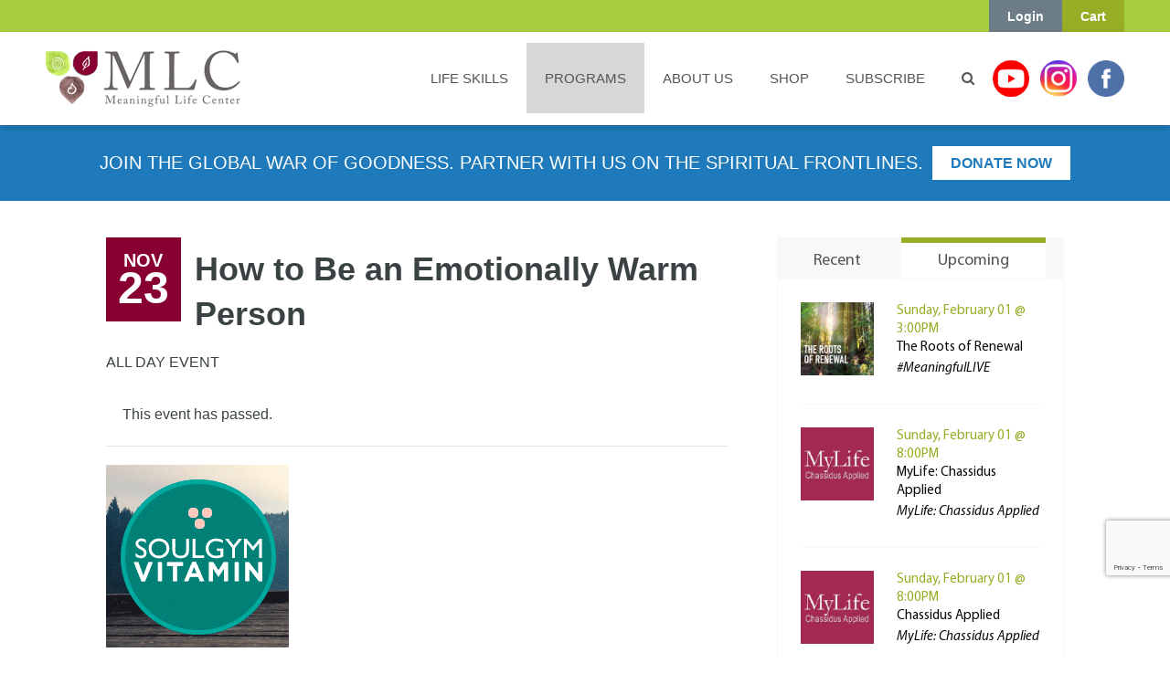

--- FILE ---
content_type: text/html; charset=utf-8
request_url: https://www.google.com/recaptcha/api2/anchor?ar=1&k=6Le-lLMZAAAAANjIQS_jrlnbEiHpdbgUYVW_YAlV&co=aHR0cHM6Ly93d3cubWVhbmluZ2Z1bGxpZmUuY29tOjQ0Mw..&hl=en&v=N67nZn4AqZkNcbeMu4prBgzg&size=invisible&anchor-ms=20000&execute-ms=30000&cb=9bpkl9vsrw3
body_size: 49161
content:
<!DOCTYPE HTML><html dir="ltr" lang="en"><head><meta http-equiv="Content-Type" content="text/html; charset=UTF-8">
<meta http-equiv="X-UA-Compatible" content="IE=edge">
<title>reCAPTCHA</title>
<style type="text/css">
/* cyrillic-ext */
@font-face {
  font-family: 'Roboto';
  font-style: normal;
  font-weight: 400;
  font-stretch: 100%;
  src: url(//fonts.gstatic.com/s/roboto/v48/KFO7CnqEu92Fr1ME7kSn66aGLdTylUAMa3GUBHMdazTgWw.woff2) format('woff2');
  unicode-range: U+0460-052F, U+1C80-1C8A, U+20B4, U+2DE0-2DFF, U+A640-A69F, U+FE2E-FE2F;
}
/* cyrillic */
@font-face {
  font-family: 'Roboto';
  font-style: normal;
  font-weight: 400;
  font-stretch: 100%;
  src: url(//fonts.gstatic.com/s/roboto/v48/KFO7CnqEu92Fr1ME7kSn66aGLdTylUAMa3iUBHMdazTgWw.woff2) format('woff2');
  unicode-range: U+0301, U+0400-045F, U+0490-0491, U+04B0-04B1, U+2116;
}
/* greek-ext */
@font-face {
  font-family: 'Roboto';
  font-style: normal;
  font-weight: 400;
  font-stretch: 100%;
  src: url(//fonts.gstatic.com/s/roboto/v48/KFO7CnqEu92Fr1ME7kSn66aGLdTylUAMa3CUBHMdazTgWw.woff2) format('woff2');
  unicode-range: U+1F00-1FFF;
}
/* greek */
@font-face {
  font-family: 'Roboto';
  font-style: normal;
  font-weight: 400;
  font-stretch: 100%;
  src: url(//fonts.gstatic.com/s/roboto/v48/KFO7CnqEu92Fr1ME7kSn66aGLdTylUAMa3-UBHMdazTgWw.woff2) format('woff2');
  unicode-range: U+0370-0377, U+037A-037F, U+0384-038A, U+038C, U+038E-03A1, U+03A3-03FF;
}
/* math */
@font-face {
  font-family: 'Roboto';
  font-style: normal;
  font-weight: 400;
  font-stretch: 100%;
  src: url(//fonts.gstatic.com/s/roboto/v48/KFO7CnqEu92Fr1ME7kSn66aGLdTylUAMawCUBHMdazTgWw.woff2) format('woff2');
  unicode-range: U+0302-0303, U+0305, U+0307-0308, U+0310, U+0312, U+0315, U+031A, U+0326-0327, U+032C, U+032F-0330, U+0332-0333, U+0338, U+033A, U+0346, U+034D, U+0391-03A1, U+03A3-03A9, U+03B1-03C9, U+03D1, U+03D5-03D6, U+03F0-03F1, U+03F4-03F5, U+2016-2017, U+2034-2038, U+203C, U+2040, U+2043, U+2047, U+2050, U+2057, U+205F, U+2070-2071, U+2074-208E, U+2090-209C, U+20D0-20DC, U+20E1, U+20E5-20EF, U+2100-2112, U+2114-2115, U+2117-2121, U+2123-214F, U+2190, U+2192, U+2194-21AE, U+21B0-21E5, U+21F1-21F2, U+21F4-2211, U+2213-2214, U+2216-22FF, U+2308-230B, U+2310, U+2319, U+231C-2321, U+2336-237A, U+237C, U+2395, U+239B-23B7, U+23D0, U+23DC-23E1, U+2474-2475, U+25AF, U+25B3, U+25B7, U+25BD, U+25C1, U+25CA, U+25CC, U+25FB, U+266D-266F, U+27C0-27FF, U+2900-2AFF, U+2B0E-2B11, U+2B30-2B4C, U+2BFE, U+3030, U+FF5B, U+FF5D, U+1D400-1D7FF, U+1EE00-1EEFF;
}
/* symbols */
@font-face {
  font-family: 'Roboto';
  font-style: normal;
  font-weight: 400;
  font-stretch: 100%;
  src: url(//fonts.gstatic.com/s/roboto/v48/KFO7CnqEu92Fr1ME7kSn66aGLdTylUAMaxKUBHMdazTgWw.woff2) format('woff2');
  unicode-range: U+0001-000C, U+000E-001F, U+007F-009F, U+20DD-20E0, U+20E2-20E4, U+2150-218F, U+2190, U+2192, U+2194-2199, U+21AF, U+21E6-21F0, U+21F3, U+2218-2219, U+2299, U+22C4-22C6, U+2300-243F, U+2440-244A, U+2460-24FF, U+25A0-27BF, U+2800-28FF, U+2921-2922, U+2981, U+29BF, U+29EB, U+2B00-2BFF, U+4DC0-4DFF, U+FFF9-FFFB, U+10140-1018E, U+10190-1019C, U+101A0, U+101D0-101FD, U+102E0-102FB, U+10E60-10E7E, U+1D2C0-1D2D3, U+1D2E0-1D37F, U+1F000-1F0FF, U+1F100-1F1AD, U+1F1E6-1F1FF, U+1F30D-1F30F, U+1F315, U+1F31C, U+1F31E, U+1F320-1F32C, U+1F336, U+1F378, U+1F37D, U+1F382, U+1F393-1F39F, U+1F3A7-1F3A8, U+1F3AC-1F3AF, U+1F3C2, U+1F3C4-1F3C6, U+1F3CA-1F3CE, U+1F3D4-1F3E0, U+1F3ED, U+1F3F1-1F3F3, U+1F3F5-1F3F7, U+1F408, U+1F415, U+1F41F, U+1F426, U+1F43F, U+1F441-1F442, U+1F444, U+1F446-1F449, U+1F44C-1F44E, U+1F453, U+1F46A, U+1F47D, U+1F4A3, U+1F4B0, U+1F4B3, U+1F4B9, U+1F4BB, U+1F4BF, U+1F4C8-1F4CB, U+1F4D6, U+1F4DA, U+1F4DF, U+1F4E3-1F4E6, U+1F4EA-1F4ED, U+1F4F7, U+1F4F9-1F4FB, U+1F4FD-1F4FE, U+1F503, U+1F507-1F50B, U+1F50D, U+1F512-1F513, U+1F53E-1F54A, U+1F54F-1F5FA, U+1F610, U+1F650-1F67F, U+1F687, U+1F68D, U+1F691, U+1F694, U+1F698, U+1F6AD, U+1F6B2, U+1F6B9-1F6BA, U+1F6BC, U+1F6C6-1F6CF, U+1F6D3-1F6D7, U+1F6E0-1F6EA, U+1F6F0-1F6F3, U+1F6F7-1F6FC, U+1F700-1F7FF, U+1F800-1F80B, U+1F810-1F847, U+1F850-1F859, U+1F860-1F887, U+1F890-1F8AD, U+1F8B0-1F8BB, U+1F8C0-1F8C1, U+1F900-1F90B, U+1F93B, U+1F946, U+1F984, U+1F996, U+1F9E9, U+1FA00-1FA6F, U+1FA70-1FA7C, U+1FA80-1FA89, U+1FA8F-1FAC6, U+1FACE-1FADC, U+1FADF-1FAE9, U+1FAF0-1FAF8, U+1FB00-1FBFF;
}
/* vietnamese */
@font-face {
  font-family: 'Roboto';
  font-style: normal;
  font-weight: 400;
  font-stretch: 100%;
  src: url(//fonts.gstatic.com/s/roboto/v48/KFO7CnqEu92Fr1ME7kSn66aGLdTylUAMa3OUBHMdazTgWw.woff2) format('woff2');
  unicode-range: U+0102-0103, U+0110-0111, U+0128-0129, U+0168-0169, U+01A0-01A1, U+01AF-01B0, U+0300-0301, U+0303-0304, U+0308-0309, U+0323, U+0329, U+1EA0-1EF9, U+20AB;
}
/* latin-ext */
@font-face {
  font-family: 'Roboto';
  font-style: normal;
  font-weight: 400;
  font-stretch: 100%;
  src: url(//fonts.gstatic.com/s/roboto/v48/KFO7CnqEu92Fr1ME7kSn66aGLdTylUAMa3KUBHMdazTgWw.woff2) format('woff2');
  unicode-range: U+0100-02BA, U+02BD-02C5, U+02C7-02CC, U+02CE-02D7, U+02DD-02FF, U+0304, U+0308, U+0329, U+1D00-1DBF, U+1E00-1E9F, U+1EF2-1EFF, U+2020, U+20A0-20AB, U+20AD-20C0, U+2113, U+2C60-2C7F, U+A720-A7FF;
}
/* latin */
@font-face {
  font-family: 'Roboto';
  font-style: normal;
  font-weight: 400;
  font-stretch: 100%;
  src: url(//fonts.gstatic.com/s/roboto/v48/KFO7CnqEu92Fr1ME7kSn66aGLdTylUAMa3yUBHMdazQ.woff2) format('woff2');
  unicode-range: U+0000-00FF, U+0131, U+0152-0153, U+02BB-02BC, U+02C6, U+02DA, U+02DC, U+0304, U+0308, U+0329, U+2000-206F, U+20AC, U+2122, U+2191, U+2193, U+2212, U+2215, U+FEFF, U+FFFD;
}
/* cyrillic-ext */
@font-face {
  font-family: 'Roboto';
  font-style: normal;
  font-weight: 500;
  font-stretch: 100%;
  src: url(//fonts.gstatic.com/s/roboto/v48/KFO7CnqEu92Fr1ME7kSn66aGLdTylUAMa3GUBHMdazTgWw.woff2) format('woff2');
  unicode-range: U+0460-052F, U+1C80-1C8A, U+20B4, U+2DE0-2DFF, U+A640-A69F, U+FE2E-FE2F;
}
/* cyrillic */
@font-face {
  font-family: 'Roboto';
  font-style: normal;
  font-weight: 500;
  font-stretch: 100%;
  src: url(//fonts.gstatic.com/s/roboto/v48/KFO7CnqEu92Fr1ME7kSn66aGLdTylUAMa3iUBHMdazTgWw.woff2) format('woff2');
  unicode-range: U+0301, U+0400-045F, U+0490-0491, U+04B0-04B1, U+2116;
}
/* greek-ext */
@font-face {
  font-family: 'Roboto';
  font-style: normal;
  font-weight: 500;
  font-stretch: 100%;
  src: url(//fonts.gstatic.com/s/roboto/v48/KFO7CnqEu92Fr1ME7kSn66aGLdTylUAMa3CUBHMdazTgWw.woff2) format('woff2');
  unicode-range: U+1F00-1FFF;
}
/* greek */
@font-face {
  font-family: 'Roboto';
  font-style: normal;
  font-weight: 500;
  font-stretch: 100%;
  src: url(//fonts.gstatic.com/s/roboto/v48/KFO7CnqEu92Fr1ME7kSn66aGLdTylUAMa3-UBHMdazTgWw.woff2) format('woff2');
  unicode-range: U+0370-0377, U+037A-037F, U+0384-038A, U+038C, U+038E-03A1, U+03A3-03FF;
}
/* math */
@font-face {
  font-family: 'Roboto';
  font-style: normal;
  font-weight: 500;
  font-stretch: 100%;
  src: url(//fonts.gstatic.com/s/roboto/v48/KFO7CnqEu92Fr1ME7kSn66aGLdTylUAMawCUBHMdazTgWw.woff2) format('woff2');
  unicode-range: U+0302-0303, U+0305, U+0307-0308, U+0310, U+0312, U+0315, U+031A, U+0326-0327, U+032C, U+032F-0330, U+0332-0333, U+0338, U+033A, U+0346, U+034D, U+0391-03A1, U+03A3-03A9, U+03B1-03C9, U+03D1, U+03D5-03D6, U+03F0-03F1, U+03F4-03F5, U+2016-2017, U+2034-2038, U+203C, U+2040, U+2043, U+2047, U+2050, U+2057, U+205F, U+2070-2071, U+2074-208E, U+2090-209C, U+20D0-20DC, U+20E1, U+20E5-20EF, U+2100-2112, U+2114-2115, U+2117-2121, U+2123-214F, U+2190, U+2192, U+2194-21AE, U+21B0-21E5, U+21F1-21F2, U+21F4-2211, U+2213-2214, U+2216-22FF, U+2308-230B, U+2310, U+2319, U+231C-2321, U+2336-237A, U+237C, U+2395, U+239B-23B7, U+23D0, U+23DC-23E1, U+2474-2475, U+25AF, U+25B3, U+25B7, U+25BD, U+25C1, U+25CA, U+25CC, U+25FB, U+266D-266F, U+27C0-27FF, U+2900-2AFF, U+2B0E-2B11, U+2B30-2B4C, U+2BFE, U+3030, U+FF5B, U+FF5D, U+1D400-1D7FF, U+1EE00-1EEFF;
}
/* symbols */
@font-face {
  font-family: 'Roboto';
  font-style: normal;
  font-weight: 500;
  font-stretch: 100%;
  src: url(//fonts.gstatic.com/s/roboto/v48/KFO7CnqEu92Fr1ME7kSn66aGLdTylUAMaxKUBHMdazTgWw.woff2) format('woff2');
  unicode-range: U+0001-000C, U+000E-001F, U+007F-009F, U+20DD-20E0, U+20E2-20E4, U+2150-218F, U+2190, U+2192, U+2194-2199, U+21AF, U+21E6-21F0, U+21F3, U+2218-2219, U+2299, U+22C4-22C6, U+2300-243F, U+2440-244A, U+2460-24FF, U+25A0-27BF, U+2800-28FF, U+2921-2922, U+2981, U+29BF, U+29EB, U+2B00-2BFF, U+4DC0-4DFF, U+FFF9-FFFB, U+10140-1018E, U+10190-1019C, U+101A0, U+101D0-101FD, U+102E0-102FB, U+10E60-10E7E, U+1D2C0-1D2D3, U+1D2E0-1D37F, U+1F000-1F0FF, U+1F100-1F1AD, U+1F1E6-1F1FF, U+1F30D-1F30F, U+1F315, U+1F31C, U+1F31E, U+1F320-1F32C, U+1F336, U+1F378, U+1F37D, U+1F382, U+1F393-1F39F, U+1F3A7-1F3A8, U+1F3AC-1F3AF, U+1F3C2, U+1F3C4-1F3C6, U+1F3CA-1F3CE, U+1F3D4-1F3E0, U+1F3ED, U+1F3F1-1F3F3, U+1F3F5-1F3F7, U+1F408, U+1F415, U+1F41F, U+1F426, U+1F43F, U+1F441-1F442, U+1F444, U+1F446-1F449, U+1F44C-1F44E, U+1F453, U+1F46A, U+1F47D, U+1F4A3, U+1F4B0, U+1F4B3, U+1F4B9, U+1F4BB, U+1F4BF, U+1F4C8-1F4CB, U+1F4D6, U+1F4DA, U+1F4DF, U+1F4E3-1F4E6, U+1F4EA-1F4ED, U+1F4F7, U+1F4F9-1F4FB, U+1F4FD-1F4FE, U+1F503, U+1F507-1F50B, U+1F50D, U+1F512-1F513, U+1F53E-1F54A, U+1F54F-1F5FA, U+1F610, U+1F650-1F67F, U+1F687, U+1F68D, U+1F691, U+1F694, U+1F698, U+1F6AD, U+1F6B2, U+1F6B9-1F6BA, U+1F6BC, U+1F6C6-1F6CF, U+1F6D3-1F6D7, U+1F6E0-1F6EA, U+1F6F0-1F6F3, U+1F6F7-1F6FC, U+1F700-1F7FF, U+1F800-1F80B, U+1F810-1F847, U+1F850-1F859, U+1F860-1F887, U+1F890-1F8AD, U+1F8B0-1F8BB, U+1F8C0-1F8C1, U+1F900-1F90B, U+1F93B, U+1F946, U+1F984, U+1F996, U+1F9E9, U+1FA00-1FA6F, U+1FA70-1FA7C, U+1FA80-1FA89, U+1FA8F-1FAC6, U+1FACE-1FADC, U+1FADF-1FAE9, U+1FAF0-1FAF8, U+1FB00-1FBFF;
}
/* vietnamese */
@font-face {
  font-family: 'Roboto';
  font-style: normal;
  font-weight: 500;
  font-stretch: 100%;
  src: url(//fonts.gstatic.com/s/roboto/v48/KFO7CnqEu92Fr1ME7kSn66aGLdTylUAMa3OUBHMdazTgWw.woff2) format('woff2');
  unicode-range: U+0102-0103, U+0110-0111, U+0128-0129, U+0168-0169, U+01A0-01A1, U+01AF-01B0, U+0300-0301, U+0303-0304, U+0308-0309, U+0323, U+0329, U+1EA0-1EF9, U+20AB;
}
/* latin-ext */
@font-face {
  font-family: 'Roboto';
  font-style: normal;
  font-weight: 500;
  font-stretch: 100%;
  src: url(//fonts.gstatic.com/s/roboto/v48/KFO7CnqEu92Fr1ME7kSn66aGLdTylUAMa3KUBHMdazTgWw.woff2) format('woff2');
  unicode-range: U+0100-02BA, U+02BD-02C5, U+02C7-02CC, U+02CE-02D7, U+02DD-02FF, U+0304, U+0308, U+0329, U+1D00-1DBF, U+1E00-1E9F, U+1EF2-1EFF, U+2020, U+20A0-20AB, U+20AD-20C0, U+2113, U+2C60-2C7F, U+A720-A7FF;
}
/* latin */
@font-face {
  font-family: 'Roboto';
  font-style: normal;
  font-weight: 500;
  font-stretch: 100%;
  src: url(//fonts.gstatic.com/s/roboto/v48/KFO7CnqEu92Fr1ME7kSn66aGLdTylUAMa3yUBHMdazQ.woff2) format('woff2');
  unicode-range: U+0000-00FF, U+0131, U+0152-0153, U+02BB-02BC, U+02C6, U+02DA, U+02DC, U+0304, U+0308, U+0329, U+2000-206F, U+20AC, U+2122, U+2191, U+2193, U+2212, U+2215, U+FEFF, U+FFFD;
}
/* cyrillic-ext */
@font-face {
  font-family: 'Roboto';
  font-style: normal;
  font-weight: 900;
  font-stretch: 100%;
  src: url(//fonts.gstatic.com/s/roboto/v48/KFO7CnqEu92Fr1ME7kSn66aGLdTylUAMa3GUBHMdazTgWw.woff2) format('woff2');
  unicode-range: U+0460-052F, U+1C80-1C8A, U+20B4, U+2DE0-2DFF, U+A640-A69F, U+FE2E-FE2F;
}
/* cyrillic */
@font-face {
  font-family: 'Roboto';
  font-style: normal;
  font-weight: 900;
  font-stretch: 100%;
  src: url(//fonts.gstatic.com/s/roboto/v48/KFO7CnqEu92Fr1ME7kSn66aGLdTylUAMa3iUBHMdazTgWw.woff2) format('woff2');
  unicode-range: U+0301, U+0400-045F, U+0490-0491, U+04B0-04B1, U+2116;
}
/* greek-ext */
@font-face {
  font-family: 'Roboto';
  font-style: normal;
  font-weight: 900;
  font-stretch: 100%;
  src: url(//fonts.gstatic.com/s/roboto/v48/KFO7CnqEu92Fr1ME7kSn66aGLdTylUAMa3CUBHMdazTgWw.woff2) format('woff2');
  unicode-range: U+1F00-1FFF;
}
/* greek */
@font-face {
  font-family: 'Roboto';
  font-style: normal;
  font-weight: 900;
  font-stretch: 100%;
  src: url(//fonts.gstatic.com/s/roboto/v48/KFO7CnqEu92Fr1ME7kSn66aGLdTylUAMa3-UBHMdazTgWw.woff2) format('woff2');
  unicode-range: U+0370-0377, U+037A-037F, U+0384-038A, U+038C, U+038E-03A1, U+03A3-03FF;
}
/* math */
@font-face {
  font-family: 'Roboto';
  font-style: normal;
  font-weight: 900;
  font-stretch: 100%;
  src: url(//fonts.gstatic.com/s/roboto/v48/KFO7CnqEu92Fr1ME7kSn66aGLdTylUAMawCUBHMdazTgWw.woff2) format('woff2');
  unicode-range: U+0302-0303, U+0305, U+0307-0308, U+0310, U+0312, U+0315, U+031A, U+0326-0327, U+032C, U+032F-0330, U+0332-0333, U+0338, U+033A, U+0346, U+034D, U+0391-03A1, U+03A3-03A9, U+03B1-03C9, U+03D1, U+03D5-03D6, U+03F0-03F1, U+03F4-03F5, U+2016-2017, U+2034-2038, U+203C, U+2040, U+2043, U+2047, U+2050, U+2057, U+205F, U+2070-2071, U+2074-208E, U+2090-209C, U+20D0-20DC, U+20E1, U+20E5-20EF, U+2100-2112, U+2114-2115, U+2117-2121, U+2123-214F, U+2190, U+2192, U+2194-21AE, U+21B0-21E5, U+21F1-21F2, U+21F4-2211, U+2213-2214, U+2216-22FF, U+2308-230B, U+2310, U+2319, U+231C-2321, U+2336-237A, U+237C, U+2395, U+239B-23B7, U+23D0, U+23DC-23E1, U+2474-2475, U+25AF, U+25B3, U+25B7, U+25BD, U+25C1, U+25CA, U+25CC, U+25FB, U+266D-266F, U+27C0-27FF, U+2900-2AFF, U+2B0E-2B11, U+2B30-2B4C, U+2BFE, U+3030, U+FF5B, U+FF5D, U+1D400-1D7FF, U+1EE00-1EEFF;
}
/* symbols */
@font-face {
  font-family: 'Roboto';
  font-style: normal;
  font-weight: 900;
  font-stretch: 100%;
  src: url(//fonts.gstatic.com/s/roboto/v48/KFO7CnqEu92Fr1ME7kSn66aGLdTylUAMaxKUBHMdazTgWw.woff2) format('woff2');
  unicode-range: U+0001-000C, U+000E-001F, U+007F-009F, U+20DD-20E0, U+20E2-20E4, U+2150-218F, U+2190, U+2192, U+2194-2199, U+21AF, U+21E6-21F0, U+21F3, U+2218-2219, U+2299, U+22C4-22C6, U+2300-243F, U+2440-244A, U+2460-24FF, U+25A0-27BF, U+2800-28FF, U+2921-2922, U+2981, U+29BF, U+29EB, U+2B00-2BFF, U+4DC0-4DFF, U+FFF9-FFFB, U+10140-1018E, U+10190-1019C, U+101A0, U+101D0-101FD, U+102E0-102FB, U+10E60-10E7E, U+1D2C0-1D2D3, U+1D2E0-1D37F, U+1F000-1F0FF, U+1F100-1F1AD, U+1F1E6-1F1FF, U+1F30D-1F30F, U+1F315, U+1F31C, U+1F31E, U+1F320-1F32C, U+1F336, U+1F378, U+1F37D, U+1F382, U+1F393-1F39F, U+1F3A7-1F3A8, U+1F3AC-1F3AF, U+1F3C2, U+1F3C4-1F3C6, U+1F3CA-1F3CE, U+1F3D4-1F3E0, U+1F3ED, U+1F3F1-1F3F3, U+1F3F5-1F3F7, U+1F408, U+1F415, U+1F41F, U+1F426, U+1F43F, U+1F441-1F442, U+1F444, U+1F446-1F449, U+1F44C-1F44E, U+1F453, U+1F46A, U+1F47D, U+1F4A3, U+1F4B0, U+1F4B3, U+1F4B9, U+1F4BB, U+1F4BF, U+1F4C8-1F4CB, U+1F4D6, U+1F4DA, U+1F4DF, U+1F4E3-1F4E6, U+1F4EA-1F4ED, U+1F4F7, U+1F4F9-1F4FB, U+1F4FD-1F4FE, U+1F503, U+1F507-1F50B, U+1F50D, U+1F512-1F513, U+1F53E-1F54A, U+1F54F-1F5FA, U+1F610, U+1F650-1F67F, U+1F687, U+1F68D, U+1F691, U+1F694, U+1F698, U+1F6AD, U+1F6B2, U+1F6B9-1F6BA, U+1F6BC, U+1F6C6-1F6CF, U+1F6D3-1F6D7, U+1F6E0-1F6EA, U+1F6F0-1F6F3, U+1F6F7-1F6FC, U+1F700-1F7FF, U+1F800-1F80B, U+1F810-1F847, U+1F850-1F859, U+1F860-1F887, U+1F890-1F8AD, U+1F8B0-1F8BB, U+1F8C0-1F8C1, U+1F900-1F90B, U+1F93B, U+1F946, U+1F984, U+1F996, U+1F9E9, U+1FA00-1FA6F, U+1FA70-1FA7C, U+1FA80-1FA89, U+1FA8F-1FAC6, U+1FACE-1FADC, U+1FADF-1FAE9, U+1FAF0-1FAF8, U+1FB00-1FBFF;
}
/* vietnamese */
@font-face {
  font-family: 'Roboto';
  font-style: normal;
  font-weight: 900;
  font-stretch: 100%;
  src: url(//fonts.gstatic.com/s/roboto/v48/KFO7CnqEu92Fr1ME7kSn66aGLdTylUAMa3OUBHMdazTgWw.woff2) format('woff2');
  unicode-range: U+0102-0103, U+0110-0111, U+0128-0129, U+0168-0169, U+01A0-01A1, U+01AF-01B0, U+0300-0301, U+0303-0304, U+0308-0309, U+0323, U+0329, U+1EA0-1EF9, U+20AB;
}
/* latin-ext */
@font-face {
  font-family: 'Roboto';
  font-style: normal;
  font-weight: 900;
  font-stretch: 100%;
  src: url(//fonts.gstatic.com/s/roboto/v48/KFO7CnqEu92Fr1ME7kSn66aGLdTylUAMa3KUBHMdazTgWw.woff2) format('woff2');
  unicode-range: U+0100-02BA, U+02BD-02C5, U+02C7-02CC, U+02CE-02D7, U+02DD-02FF, U+0304, U+0308, U+0329, U+1D00-1DBF, U+1E00-1E9F, U+1EF2-1EFF, U+2020, U+20A0-20AB, U+20AD-20C0, U+2113, U+2C60-2C7F, U+A720-A7FF;
}
/* latin */
@font-face {
  font-family: 'Roboto';
  font-style: normal;
  font-weight: 900;
  font-stretch: 100%;
  src: url(//fonts.gstatic.com/s/roboto/v48/KFO7CnqEu92Fr1ME7kSn66aGLdTylUAMa3yUBHMdazQ.woff2) format('woff2');
  unicode-range: U+0000-00FF, U+0131, U+0152-0153, U+02BB-02BC, U+02C6, U+02DA, U+02DC, U+0304, U+0308, U+0329, U+2000-206F, U+20AC, U+2122, U+2191, U+2193, U+2212, U+2215, U+FEFF, U+FFFD;
}

</style>
<link rel="stylesheet" type="text/css" href="https://www.gstatic.com/recaptcha/releases/N67nZn4AqZkNcbeMu4prBgzg/styles__ltr.css">
<script nonce="8KwkimyJn-YKGEy57fUCMA" type="text/javascript">window['__recaptcha_api'] = 'https://www.google.com/recaptcha/api2/';</script>
<script type="text/javascript" src="https://www.gstatic.com/recaptcha/releases/N67nZn4AqZkNcbeMu4prBgzg/recaptcha__en.js" nonce="8KwkimyJn-YKGEy57fUCMA">
      
    </script></head>
<body><div id="rc-anchor-alert" class="rc-anchor-alert"></div>
<input type="hidden" id="recaptcha-token" value="[base64]">
<script type="text/javascript" nonce="8KwkimyJn-YKGEy57fUCMA">
      recaptcha.anchor.Main.init("[\x22ainput\x22,[\x22bgdata\x22,\x22\x22,\[base64]/[base64]/[base64]/[base64]/[base64]/[base64]/KGcoTywyNTMsTy5PKSxVRyhPLEMpKTpnKE8sMjUzLEMpLE8pKSxsKSksTykpfSxieT1mdW5jdGlvbihDLE8sdSxsKXtmb3IobD0odT1SKEMpLDApO08+MDtPLS0pbD1sPDw4fFooQyk7ZyhDLHUsbCl9LFVHPWZ1bmN0aW9uKEMsTyl7Qy5pLmxlbmd0aD4xMDQ/[base64]/[base64]/[base64]/[base64]/[base64]/[base64]/[base64]\\u003d\x22,\[base64]\\u003d\\u003d\x22,\x22wq7DnRPCqcKCGlXCqcOgA8Ovw5LCl8OZw7LDmMKCwp/ClERxwrU/L8KQw4wFwrl0wrjCognDtMOObi7Cj8Ofa37DvsOwbXJHHsOIR8KTwp/CvMOlw5HDi14cH0DDscKswrBOwovDlmfCucKuw6PDhMOZwrM4w7PDmsKKSRDDvRhQNxXDuiJrw4RBNl7DrSvCrcK6XyHDtMK5wrAHIR5JG8OYFsKtw43DmcKcwq3CpkU8clLCgMOyJcKfwoZidWLCjcK8wo/DoxEBWgjDrMO0YsKdwp7Cty9ewrtzwrrCoMOhSsOIw5/CiXjClyEPw5fDlgxDwrXDscKvwrXCt8KeWsOVwqfCrlTCo3LCu3F0w7jDqmrCvcKYHGYMY8OUw4DDlh1jJRHDlsOaDMKUwqnDiTTDsMOWJcOED1FbVcOXdMOufCcUasOMIsKYwrXCmMKMwrPDoxRIw5djw7/DgsOsDMKPW8KLKcOeF8OEacKrw73Dh0nCkmPDoVp+KcKow7jCg8O2wobDj8KgcsO+wp3Dp0MxAirClgDDrwNHMsKmw4bDuQzDk2Y8M8ORwrtvwoJ4QinCiUUpQ8KUwoPCm8Ouw7B+a8KRIsK2w6x0wqAbwrHDgsK/woMdTGnCv8K4wpswwp0CO8OFesKhw5/Dng87Y8ONF8Kyw7zDtsOfVC9hw6fDnQzDnxHCjQNXIFMsNyLDn8O6FTATwoXCjFPCm2jClsKowprDmcKTYy/[base64]/BMKHwr5zShPCicOUZH/CsMO/wpbDu8KHw5kcQMKBAMOzAMOJfFQ0w5YRDi/ClcKCw5gDw6EbfQBqwpnDpxrDv8Ovw514wpddUsOMNcKxwoo5w5YpwoPDlizDrsKKPR5uwo3Doi3Cl3LChm7DjEzDujXCrcO9wqV9XMOTXUdLO8KAa8KMAjpWJBrCgwrDqMOMw5TCghZKwrwPSWAww7UGwq5awqjChHzCmV19w4MOekXChcKZw4/CpcOiOFlhfcKbIlM6wolXU8KPV8OPfsK4wrxdw5bDj8KNw5p3w797dcKYw5bCtHfDvghow4LCv8O4NcKKwrdwAV/CtAHCvcKpNsOuKMKFMR/Cs3E5D8Ktw5LCusO0wp5Fw4jCpsK2LsOGIn1GPsK+Gw9BWnDCo8KwwoMBwpLDjS/DiMKqeMKsw7UyacKZw6PCpsKnbHLDvlLCq8KRQ8OuwpbCgC/CmCIwEMOAEcKdwrLDqj3DvMOGwrTCv8Kwwq0WKhPCtMOkQUoKZ8KdwoMlw6JjwqHCnG5qwpEIwrbCkSwZXkMuAy/[base64]/wrNpwqHDimFLeE/[base64]/CrjXChcK7LsOtXMO0wpLCiExbFxY6QhTCk0TDtiXDtW/DlgsyJS4jacKhKwzChCfCp0XDpsKZw7PDucO/bsKHwogPIMOobcOfw5fCqjjChzZBJsObwr0WWiZtZDkcHMOWQXfDscO5w7s5w7x9wrtcKg3DjyDCqcOFw63Cqn4yw6nCjXpZwp3DiQbDqzI4PRvDs8KSw6DCkcOqwrwvw6HDs0jCksOSw77Cq2fCoxvCrMOJfRJqO8OvwppbwrzDjk1Tw7B1wrVmEcOyw6suVj/[base64]/[base64]/[base64]/UcKQCzsSw6FvwoZCSBx4Vz3Cn3TDvcKpwr9aHD83wrXDtsOIw5gKw5zCnMOewq8mXMOEaVjDjwYjenbDi1bDg8K4wpM2wrZLIS5PwoDDlDRUQXFxcsOVwpfClDrCk8OVCsOyVj1jRSfCgHfCoMOzw7jCvj3CjcK5McKvw6Yuw7/Dn8O+w4l2K8OXGsKzw6rCkydGFATDpALDvW7DgsKVJcKsNzF7woN8KHbDtsKKG8KPwrR2wpkXwqoBwrTDtsOUwojDullMB1PCk8OGw5bDhcOpwoTDgShawrBZwoHDv2DCo8OQfsKmwpbDvMKxWsOIcSE1TcOZwq3DngPDpMOoasKvwo5VwqcWwrbDpsOIw7/DsHbChMKaHsKmwrDCusKgVMKYw4AKw5MYw7BCCcKow4REwrk9cHjDtEfDt8O8TsOKw4TDhF7CuUx9amzDvcOKwqjDpMO2w5XCtMOKwqHCqCbDm3gRwqBiwo/[base64]/Cs8OywpHCs8OWMEbDlsK3wr/DoRcSw7Mxw60jw4NzL3NUw4HDh8KnbQ5Yw4ZLTTxnDsKtN8KuwooNWGPDhcOAeH/DuEQiNcOxAGTCjcOpRMKtCyVgbBHDkMKXfCdLw5rCn1fCksONOFjDhsKrDS1Pw4Few4wSwqsHwoA0UMK3cnLCiMKIZ8OKJ0EewprDlgnCksK9w55iw5xBUsOLw6sqw5x9wqrDpcOEwoQYMl1fw5nDjMKjfsK7YCrCsDZswp7CnsK3w4g3XQVQw6HDnMKtQAJ/w7LDhsKBR8Krw73DmCcnSEnCu8KOecKuw4nDkh7CpsODwqXCv8O2Tnx/SMKSw4wYwr7CgsOxwpHCnzjCjcKwwpYHKcOVwotzQ8Kfwp9qcsK2A8K1woUiMsKvZMOhwpLDiCY0w7VowpNywp4DBcKhw6xiw4ghw4NCwpfCs8KawqN9GV/DqMKfw5grFcK3w5o5woEgw6/CrnTDn1FHwozDisOJw61uw6o+EMKvQ8Kew4/CqxLDhX7DsnPChcKYTsOyTcKlHcKsPMOgw6VJw5vCgcKOw6zCr8O4w6/DrMOPZnoqw45VWsOcKjnDkMKeWXfDgj8YcMKXSMKEaMK5wp5ww6gzwplGwqVjR0RfSB3CjFEowoXDq8K6dALDvyLDqsKHw49swr/DhgrDnMOcCMKBHRMSGcOES8KzEAfDnEzDk3xRTsKrw6XDj8KuwpDDhg/DqcOww4PDgV/CqywSw7ttw54WwrlMw5LDuMK8w67Dv8KXwpZmYmM2N1DCvcO3w64hUMKXUksZw6Z/w5vDhsKqwoIywohFwpHCqsO1w4XDhcO/w6wmYHvCt03CkjtowosdwrlSwpXDn3xpw6gKSsKsSMO9w7jCvgsXdMO/O8ONwro4w4FZw5gqw77CoX8Mwq9jEjlYbcOAZcOew4fDi30IVMOiaHFwBmlMDT0mw73CgMKpw5YNwrRbEW4zT8O0wrBww5sRw5/Colxfw5rCkU8jwrvCog47KDUWU1ltcgYVw6QzacOsZMOwJgDDkWfCtMKiw4o8XR7DsUJBwpHCqsKWwpjDrcKUw7LDicOJw69Ew7LDuj3Co8KbYsO9wq1Vw7JOw6NRIMOYfU/Duwlnw6DCsMO7YXrDvzhjwrAJEMOcw6rDg33CmcKDdlvDlcK6XmbDucOvPTvChDbDvUciMMORw5IwwqvDphbCgcKNwoXDq8KAYcOjwrRzwoDDqsORwql4w7/CtMKLTMOHw646AMO6cipjw7/ChMKBw74jNFHDolrCtQo3eD1sw4PCgcOawq3CmcKecMKFw7fDuk8INsKNwpNkwpHDncKHBC7DvcKRw7DDlHYdwq3CmhZBwqsWesKhwr0QWcOaTsOQBMOqDsOyw6fDsB/Cj8OJU0sRJX7Dv8ODUMKqDkYrHBUNw5Ziwq9sdMOgw4I8b0hzFMO6esO+w4XDiivCtMOTwpvCuSfDhyzCtcKJOsKtwppvdcObAsKZZwzCl8OBwp7Doz1UwqLDj8KBATzDvMOlwqnCnw/[base64]/Cq8Ojwp0cwpHDhyLCtcKPdcOqHU7DssOxO8KHKMOmw6Quw7paw7MHZlLCoE3CpBHClcOrPE5qEC/CtWotwqwqSyzCmsKWRik3LMK/w4ZXw5DCnWnDvMKfw5Qow67DtMKtw4l6McO2w5VQw7HDuMO3LBLCkzTDm8OXwrJnTD/ChcOtZTjDmMOGVcKuYiN4ZcKgwpXDtsKuOVXCiMODwpctTGTDksOsCgHChMK4ESTDrMKaw59Rwr7Cl1TDlxMCw7MUGsKvwqp7w7E/[base64]/[base64]/CtGbCsCbDscO7MsKcIxBkZ3nDnR3Du8KsFHV+fDJwA3jCrylVRksAw7PCk8KFLMK+LhdTw4zDgWPDhSDCpcO/w6fCsxk2dMOAw6UNEsK5GAzDgnrDscKewrpfwr/DsnvCisO3X1EjwqDDg8O8ecKLR8OQw4fDuRDCr2IdCh7CmsOjwqXDocKKH2zDm8OPwpbCrlh0cW3CrMOHP8K+Z0vDpsOJRsOhCl3Dh8OhLMOQalbDvMO8AcO/w5Zzw6tEwoTDtMOJCcK9wow/wo8ELVfDr8KuM8KawoDCpMKFwph/w5XDksOqUVVKwr/Dg8OAw5xgw5PDtMOww445wpfCpF/DjUR1EDNdw40+wp/Dn3LDhRjCp2dDQRAobsOmO8OkwrfCpG/DrCvCosOMcUMAS8KOeHBmwpUMRUwHwpgFwqTDusK+wq/Du8KGVW5ywo7CvsOFw6Y6EcKnMBzCo8Knw5ccwqgyTTnDv8OZITsGEwbDqx/[base64]/DjyIzw5RrJsObwrxJw6TDrQlcwqTDicOdwrBGP8OJwqLCjQnCocKrw4YXWyIPwrbDlsO8wrnCrGUMDF9JLmHCq8OrwpzCnMOSw4BNw54wwpnCkcOPw7ELTBrDqDjDnWp0DFPCpMKYYcKHFQgqw6bDkHQtCnTCuMKnwrwSSsOfUCd9F21Iwr1Cwo/Dv8Oiw6jDjDRUw5DCtsOqw6TCrnYHGy9LwpfDjG5/[base64]/[base64]/Cij7DrHHDl8O3wpMbwrvCj2nClwRkMMOvw7bCnsKOEhjCo8O8wrsMw53CsT3Cm8O/LMOzwq7CgMO4wpQuTMOgYsKLw7LDtBrDtcO3w6XChxPDhmkCIsO/[base64]/CgH/[base64]/[base64]/CtcOZFCAWwqxTJi/DlcK+w4Z+w6w6Z8K2w4YGwovCusOnw4QeKH92TSfDvcKiHTHDk8KHw53Cn8Kzw5g1GcOQVVJSYxvDicOTwpR/Kl3CrcKwwpZ8dR16wqIyP2zDgiXCoWEkw4LDqE3Cv8KRFsKcwo0Fw4sKBT0LRSN2w6vDtk1Aw6TCvATCjipnZQzCncOxZGHClcOvG8OBwrU1wrzCtWRLwqUaw5F4w7HCo8OZdGrDk8Kvw67DvwXDtcO/w67DpMKqdsK0w7/DmRo2O8OKw4l1G2cKwqbCnzXDpDIMC0DCqhzCvVABI8OFChRiwpIUwqpMwrTCmDHDuCfCucOgWlFgaMONWT3CqlEGIV8ewprDtMOhNT85T8KrbcOjw5ctw7DDrcOrw4tMPC0zCnxKP8OMRsKIQMOhLx/DtHnDoG/Cj04NHyMnw6wjFnnCt0gSKMOWwrAbbsOxw4JUwo0ww7zDjMK5wqDDkAvDiFHDrQl1w6wvw6XDo8Oyw7bCtzkfwqvDqXXCvsKbw64iwrXCoFDCnk1oa2tZPRnDn8O2wq1xwqrChQfDosO+w50qw6/Dh8OKMMKvA8OgKT3CjiY6wrPCrsO9wr/DtMO2H8KpGy8CwppMNEbDlcODwpJ+wpPDoF/DrEnCiMOXeMO4w4wAw5x1R0/Ct3LCnwhNQUbCs3rDocK5GSzCjXV8w4zDgsO0w7vClHBWw65SUGrCpTIdw77ClsOTDsOUaSYVJW/[base64]/CkMKDw6NTR0BsZMKnw6DCvnRcPEUAJMKRw7DCmsOkwofDicK2BMOew6vDhsKzeGbCmcOTw4rDhcKtwqh+ZMOewrzCqmzDonnCuMOVw7/Dk1/DtnFjQ0pJw7YaIcKxIsKew58Ow61uwrrCicOcwqYbwrLDi3xVwqkeXsKSfC3DsjkHw79UwqooQQXDpFcLw6ogM8OVwoM8T8OXwpgBw6J1Y8KhWlY0IsKaS8K2QRs3w5RmOibDgcO9VsK3w4PCg1/DnkXCucKZw4/DrHwzYMK9w6fDt8OGU8OLw7RYw5/DvMOPSMK8VcOJw6DDt8OxJ0AxwqMjdMKrP8Ktw4fCnsOtSSB/DsOXd8OMw7ogwozDjsOEP8KsSMKQJlHDsMK6wqxPd8KEIDJCIMOaw4F0wo4TM8ONLsORw4Jzw7UCw5bDsMOjRGzDosOgwrdVCwTDg8OxCMKlMGHDt3TCqcOBQ1sRJ8KKHcKyAwgqUMKRIcOnTsKQC8OABQI/WBgpAMOmWFg0ZT3DnlNlw59/WSxpeMOZUkjChlNdw551w5decH8zw47Cg8KMZ2F3w5N8w7Vqw6rDiRjDuxHDmMOfZyLCszjCkMOaA8KAw5MuXMKNHlnDvMK6w4LDgGfCpGPDgUg7wojCsGXDh8OnYMO9UhR7JUnDqcKWw6BjwqlAw6tswo/[base64]/fAfCmsKBP8OSfMKGwppAOMO9esOhHydQHcKDw7NoXGfCosO6WMKfPcODf1HDhsOuwoPCp8O/GFnDo3BGw6I4wrDDhsKkw7Ncw6Jnw7LCkMOmwpkKw749w6ACw6LCo8Kowr/Dn0jCp8OnJzDDsEvCrSnDmA7CuMO7PMOSN8O3w4zCksK+bwbCrsO9w7YKbnvDlcOPZcKJMcOWa8Ovdm7CpiDDjirDmwUpIls7fXcjw7FYw47ChgvDo8OzUWwwGiDDl8K8w600w4J9QATCvsKswpLDncOFwq/CgiDDusOrw4EMwpbDgsKMw4tGDhzDhMKmcMK2FsK4acKVJcKxecKtTgFDQRnCkwPCusOAVXjCgcKHw7LCssOHw5HClTnCsg80w6nDgV0EeAHDsHIcw4/[base64]/[base64]/CtirDk8Khw7nCkhXCuMOBARvDpCM2w58ew5jCkVLDtMO/worCg8KORkE6EMOcD1sIw6DDjcK5XR8hw4c9wpLCu8OcVXY7WMO4woESecKyJgJyw4nDg8Ojw4NmacO6PsKHwqoowq4YWsOgwpgpwpjCvcKhEUzCmsO+wplewpY8w7nDu8Kkd1dnDMKOGsKTDCjDvQPDhsKSwpIowrc/wpLCrUIBflXCssO3wq/DqMOjwrjCnCA8R18mw5d0w4nCvVlgPXrCr3vDpMKGw4/DljrCksKsVHjCgsKJGCXDjcOgwpQifMORwq3ChVHDssKiAsKWfsKKwoPDrWbDjsK8WMOXwq/DjQFyw6ZtXsOiw4/DgWgpwrEowobCpxnDtwwJw57CkHbDkQYXE8KSOB/CjWZ4NcKrOlkeJsKvOMKfQgnCoAnDo8OfRQZ2w5NZwqM3JsKjw6XChMKsRlnCoMObw7cOw58jwoI8eSLCqcOBwowywpXDjx3CjBPCvMONPcKCCwl/Xi55w7DDs0Mxw4/Cr8Kvw5/[base64]/D3oOw6PCjAAhwppvTgFIw6vDnsOpw6jCiMKbJsKlwr7Dg8OXBsO+T8OEDMOVwrgAd8O5FMK7U8OzO0vCo3PDi0rCtMOTGSfCi8OifVHDi8KmDcK3UMOHA8K+wq/[base64]/CrERPfsKZFFDDr8KmP8OSwqc2wpYWwqoHw5rDpBLCqMK+wr86w5TDksKpw6NPJhXCvhbDvsOMw5d1wqrCvG/CtMKGwpXDoHMGbMK8wrYkw4EIw5Y3aAbDoShXWQvDqcOAwp/Duzwbwos7w48mwoXCocOlMMK1NmXDusOaw5XDksK1D8ORbCvDpwNqX8O0AlpHw53DlnzDucO3wpF7TD4Fw4otw4LCqMOFwqLDp8KLw7U1DsOAw5BYwqfDkcOxDsKMw7MCbHrCrQjDosOJw77DiRchwopfWcKTwrPDpcKDe8O4wpFVwpTCnQIhHyRSCC02YV/CnsO7w69EEDHCosODayrCslZkwpfDsMKewqzDg8KSbDxwfFB/P04mMFbDucOaIwodwq7DpgXDr8O8EH9Zw4wGwrNbwr3ChcKSw4QdT0tQDcOBRnYtw61VVcK/DCHCgMO3w6dCwoDDh8OPXcOhwpTCskzCtXl9woLDpsOjw5bDoE3CjcOiwrXCucKZI8OiP8Koc8Kcw4rDnsKINMOUw6/[base64]/[base64]/Gl7CicK/[base64]/[base64]/w4vCgm0zR0oKbh9vC8K0MEcEW15/NS3CmzLDhV13w4jDhQcXHMO9wpoxw67CrhfDoRLDo8KFwp10KEEAZMOWbDrCm8ORRiHDt8OdwoAVwo93EsO+w7A7fcOTSXVPWsOMw4bDk259wqjCoDnDhDDCkzfDu8K+woRcw43DoCDDoHUZw459w5vCucK9wpc/NU3DtMKfKCJWUSdFw65vPFfCjcOiWMKEFmBUwqlDwr51IMKES8OSw5/DisKCw6PDuD8hU8KMNHnChjhrPRchwqJhWXIqDcKVF0V3X15BcHkETwQyMsOuHA4GwqLDrkzCtMOnw7ETw7fDmxzDvUxUeMKWw5fCikIGP8KxPnPDhMK1woAPworCq3QLwoLCrsOww7TDmMO6PcKUwp3Dv1NxTcOjwqtwwpYnwrhtEU1rQEQfMMO5wr3Dp8KOTcOZwo/ChjB7wqfCqB4ewoRQw4UVw6YhSsOrN8OcwqkYT8KYwq8DVDgJwpICDxhpwqkGfMO5wrvDkUvCj8KKwqnCqhfCsSLClsK6TcONecO1wrk+wqlUF8KUw485XcKyw6wjw7nDnh7CrUJvMx3DrAFkI8KrwpTCicOrRX/CskNVwpI9wo8Owp/[base64]/CqivCisKiwp8Fw64hUnsXwonCm2A0w6LDjcO9woLCn3IKw4HDq1QEXkR/w6V3YcKKwozCtHXDtnHDsMOAwrAqwq5sQcOnw5nCugAtw6QdCgIfwp9mFxYwZ0ZzwpVOcMKfVMKhI24HfMO1dzzCnEbCgDfDkMKMwrrDsMKYwqR/wpw/bsOzYcOXHDMUwpVcwrlLChHDtsOADVhiwprDkGnCtHbCuU3CrTTDvsOHw4RlwpZSw6F0TRfCtzvDiDfDusOTKisEbMOJX2EeekLDsUQMOAbCs1RALsOxwoUxJDQUQirDjMKYLVFgwoLCtgvDlMKaw5k/Kk3DocO4N2nDuxIUdsK3UUoew5vDmC3DhsKfw4JKw4w4D8OFS1zCmcKywqltfhnDocKmcE3DpMKWR8OPwrrDnwpjwqHCj0hnw4YxF8K9HWPDhmvDtxbDssORGsO5w6l7WsOGNcKbLcOZM8OefHHClAB1U8KJY8KgSC8owp/DqMOswpgWAsOmFWHDmMOWwqPCj1EsbsOYwoBfwoIAwrTCt2k8A8K1wqFERsO9wrcjd15Qw53ChcKGUcK/wpHDjsOeBcOQAhzDtcOZwosIwrDCrMKmwobDlcKfRMOlIC4Tw74ZTcKgYcKGbSYKwrM0LR/DmxISOXsLw4fCrMKnwrsiwr/DkcOXBxHCjCnDv8OVH8OywpnCtzfCrcK4FMKSQsKLTCl3w4gZaMKoFsOfEcK5w5jDjA/DhMOCw44Oe8KzM0rDgBhlwq0gVcK0d3hVScKIwoF1aXTCvULDlHvCrS/Ci1dAwq06w7/DgB7DlBIKwrcsw4DCtw/DpMOYVV/CmljCksOZwqLDtcKRClXDq8Kpw78Bwo/Dq8K+w7XCsjtVPA4Cw4hHw4ApCi7ChDMlw5HChcOvOzUBJcK5wqjCvXUywrJZXsOqw4g/RnrCqlHDqcOeUsKsfGYzPsKZwogqwoLCvSZkGX4BIBlgwrHDhE45w50rwqpEO0LDkMO+wq3CkywJTMKxF8Kdwos3Gl9Awrw1AMKbXMK3OitEIxnCrcKZwq/Dh8OAdcOAw4rCnA0HwpTDi8KvbMODwrtuwoHCnDgbwpbCkMOiTMOSAMKMwr7CmsOQHcOgwp4Tw7vDj8KrPyk+wp7Ch3tmw4JSbHJPwpTCrAvCp27Du8KEQVTDhcOUahk0fykDw7IwFhhPesO+XFVhS1wmLzFlJMKFaMOxF8KxO8K1wr8VIMOjC8OWWRvDpcOeASrCuT/[base64]/CvDTCpE9qwoFxUsKgw4hPE3wrwr3Dk3hvaz/Dgg3Cs8Ohc2Zuw5LCsCPDnnIww61YworCk8O/[base64]/DkiNLLU3DnDd9w5TDmDbCnsK5wqPDrDvDm8OVw5Zgw6oGwq1cwqrDvcKRw5DCshd1FkdbVwUPwpbDhMOrwo7CjcKCw7LDi2zCnDsTUCVdNcK2J1XDiQI/[base64]/Cn0zDqMKbQ8OpaV7DjMOYLgMxQktYTUIbwq/CiQ3CnhNSw67CigrCrkRgLcKiwrrDgH3DvCcVw73DnMO2BCPCgcOpY8OGK3sqTRbCvT5OwpxfwrDCgBPCrDMpwr3DmsKUT8K4I8KBw7HDiMKSw6dQOMKQccKXLy/CqwrDgB4vDgnDs8O9wrkXLFRaw57Du1Q1fTnDhWk0H8KOdXdyw5zCjwjCm1U4w6J3wpZhHSnDtMKCPUsHJydEw6LDizZdwrXDkMKWcSLDuMKMw4/Cl2PDqXvCncKgwqXCmcKcw6USdMOnwrbCkkXDrFnCuyLCnxxJw4pJw6jDt0rDlhwOXsKbJcKew7lrw5tsEljDrBd/w58IAcK+bihGw7oFwo5UwotSwqjDg8O0w6XDtsKPwqY7w6Jyw4vDqMKUWzvCvsOeN8Opwq5eSsKHCwY3w7xqw43CiMKiMg9nwq8jw5jCmkgUw5NWGHFOI8KUIz/CmMOtw77Dl2LChxdkWmA2PMKYUcOzwqXDjg5jR3jCnsOkFcOcfkFkCx5Tw5DCnVMFFlUZw5zDg8KTw4RZwoTCp2USZzEOw5XDkTsdw7vDlMOPw40Yw4MFAlrCtsOiW8OVw6cJBsKxw7d9Mh/DrMOdIsOoYcO0JhzCnkjCmkDDgXXCvsK+W8K4cMO8KG7CphvDmBDCksOlwq/[base64]/K2AZeFNzwrHCjcKwwrxEBMOWwrITw7I7w5jChsO7OClPLn7Ct8Onw5HCl07DgMKAS8K/KsKaWDjDtcKKPMOpAsKBGgzDsTV4RAXCqMKZLMO8w6jCgcOlFMOQwpcrw5IQw6fDryAvSTnDi1fDrBQWGsOWTcKtaMKNOcO0cMO9w6gMw7XCiDDCqsKMHcKWwrzCgy7CicOaw7omRGQ2wp8/[base64]/[base64]/YnLCksOaKMKtKUh/wqNlbU04NT49woV7aVhjwoYEw7IHcsORw5g0ZMOowqDDjA94SsKmwqTCj8OeSMK1bMO6dg/DncKJwoIXw6lWwol+RcOiw7Fhw4rCosKES8KWAF3CocKOwrbCnsKQM8OGAMODw78VwpI5U0Y3w43DpsORwoLCqyTDhsOkw4wpw6zDmFXCrxdZIMONwq7Dtj9oLWnDgVc5BMK+P8KkBcKCCFXDogp9wq/CpcOeKUjCojQsfcOvF8Kgwq8AbGLDvglSwqjCgjdCw4HDswoVfcK8SsO8MlbCm8ORw7fDjwzDly4pKMOUw7/DqcOyKxDCqcKKB8O1wr89dX7Do2gUw6LDhF8sw7RDwoVZwpHCt8KWwoHCmVEhwpLDn3kKPcK/exU3U8OvWkN9wqBDw6oCHGjDnQbCrsOGw6dpw4/CjsONw7pQw4Bhw5Jnw6bCvMO4X8K/[base64]/wpzDnmBNw5trA8KTD8KKQcKcIsKqNcKMKUt2w6JVw4TDsR8rOB4fwqbClMOpLi8GwpXCvVouwrcqw5DCsS7CvQDCqQfDncOvVcKlw75/wocTw7g7PsO1wqXCoUwCbcKDe0rDi1bDrsOiaVvDjmVZD2JiR8KFDDUAwpAAwqfCtVZrw5zCosKtwpnCnXQkGMKCw4/[base64]/CvBbDhXF/wrgpKcKEw7rCrcKHDcOkGVjDp8OtGsONOMKHRlfCvcOHwrzChyfDlhYjwqYafsOxwqoHw67CtMOtSkPCmMOgwqRSBDIBw4EmRA5LwpNhTcKEwrbDocOrTXYZLF7DrMKgw4/[base64]/[base64]/CtcK5C1XDiC/[base64]/[base64]/Dh3d2w6cYwp1mESvCq8KMK8OXw50WQsOpUEzCrcO6wpbCjw0/w7l3WsOIwrtmccKsS0JcwqQMw4PCjcO/[base64]/w6LDlFzCisKowqPDgxrDlgszwqghMGXCsmcGw7fCtX3CrAvCp8OKwr/Cl8KVLsKFwqNTwpAxeWJuWXJYw79iw6PDlgXDuMOhwo3CtcKCworDicOGTXx0LhYmBld/[base64]/WhzDhsKeRMKIwpbCvsOaWXHClQLDl1zCgQdYRMOlGMOHwp7DocO0wrxBwrtgYWh7PcObwpMESMOnWlDCtcKyIRHDpic/An5oKlfCpcK/wqggTwzClcKPWWLCjinCpsKiw6ViIsO1wrjCgsK1QsOTB1XDqMKTwpoqwrXCncKWw4nDiAPCgkl3w4YRwqAYw4vCnMKswqrDv8OGaMK6M8O8w7NzwrvDssO0wo9Qwr/[base64]/w5vCi8OkcsKew4srwqgsYMKSwrrChcO2wpoNCsKKw4l2wovCpm/CpsOsw4vCusKvw4B/[base64]/Dr8OXb3NFESBiwqhiCxlcBsKQwrVAehFtw4EJwrjCmAPDq2oIwot9LBnCp8Kvwp8iLMOpwogBwpXDqE/CnxRjc0XClsOpN8OSB3TDrkLDhyQ0w5PCg0RmBcK1wrVASBPDtsOywofDk8O9wqrCiMOWSsO4OMK/U8KjRMOfwrFQSMOyLxcnwrDDh3LDm8KXXsOlw60LfsK/Z8OKw7ZWw5E4woDDh8K7QTzDqRrCthAuwojCh1vDtMOdOsOEwr9VMsOrNDBCwo0UPsO0VyUcYR8YwqjCi8K9w6vDv3QuHcK+w7ZVI2jDsRtXdMOBcMKXwrNnwrVmw6N6w6HDksK7GsKqSMKnwrDCuGLDuFpnwqTCmMK7XMOJYsO7S8K6TMOJJMKVZcObOydfV8O/[base64]/DlMKIcsKyOcOYVQfDr8ODIVPChMONOlpKw7IaRj03wrBowp0EOMOSwrYew5HCtsKOwpwiFk7CoVBhNVLDp33DhsKsw4/DkcOiAcO4wpDDkRIWw6wXRcKawpVNd2DCi8KCVsK/[base64]/[base64]/[base64]/[base64]/DhMKXasOJwqoFwqXCrRXCvsKJwrlsw5dMwq7DnGJXbcKeHnB1wophwoQGwqfDp1UhbsKkw75Twp/DssOVw7/ClQALDGvDh8Kywp0Mw7zCiDI8QsKjMsKbw7gEw6sVbQzDq8OFwqDDviJnw5rCnBMzw4/CkG8mwr/CmkxtwrM4LzrCthnDjcKTwo/Dn8KSwqRRwoTCpcKpVAbDvcKrVMKqw4lWwr8yw6DCoBsLwrYhworDsh1Hw6/DvMKowolLQijCr1Unw7PCoWPDuGvCtMOwPsKRQcKewo3Du8KiwqbCjMKaDsK/wrvDkMKdw4xHw7t9aC4oYjAsHMOkVinDucKPJ8Klw5NyIVBvwrNDV8OgFcKkT8OSw7cOw59ZScOkwp5lHMK8woUvw7xrQcKMecOlAsO2ImZ2wrHCinrDqMOGworDhcKEC8KkQnEJBHgeVXdvwoAOGE/Dr8O3wp4MIxA1w7c1fWPCq8Oiwp/[base64]/CpW7Cuw/[base64]/[base64]/SMO3wpnCkkjCmUQTwqEOYsOhIT12woxeHH3DlcKnwpFuwpVEYlHDtHEqR8KIw5JqEcOYLBLCqcKowpnCtSLDtsOqwqJ/[base64]/QifCoEkKwrHCnXFERcKCSsKWalbCkmPCmTpJUsOfPsK/[base64]/DpsOZP1TCulF7w4FUb8OlVMKZTAk9Yl3DpFzDhcOJEnLDn1rCuH0fGsO3w5Qcw6rDjMKLZBc4CnQyRMOowo/DjMKUwqnDolo/[base64]/DrMKNw4zChGM4w5vCmMOeRsKkwogRHlDCqsOmPVo8w6/DpgPDjy9ZwplFPmtCDknCiWPCo8KIAw/ClMKxwrEKbcOkwp/DmcOyw7bChsK7w7HCqVPCm1PDk8OoaXnCjcOhSRHDnsOxwq7CtknDh8KLWgHCisKPR8KwwpbCki3Dqj1Bw7svBkzCusODKsKOdMOZX8OSTMKDwqUuCVzDtFnDhcKbCsOJw4XDhS/Dj3J7wqXCu8OqwrTCkcO+IjDCjcOFw4kyOkbCm8KgfA9aUnTChcKzaixNcMK9N8OBXcK5w6zDtMONNsK1VcOowrYcCXjCn8Ozwq7Cm8O/w65XwofChQgXIcO/PmnCnsOBYHNMw45uwqUJWcK7w7sGw4BSwpDDnHTDl8K7b8KRwoNOwp5Ow6vCuHoxw6jDtwPCqcOBw5lWfih3wqjDlGBQwqhXYcOmwqHCvVJgwoXDqsKMGMKNHDLCpCLClHhxwrVxwok1DcOiX2B/wq3ClsOKwrrDvsO+wofDgMOSJcK2Q8KTwrjCrcOBwrDDscKYdcOQwpsPwqJrccOWw7jCj8O/w4nDv8Ktw7PCny9zwrPCmXkQCA3CjAXClAUXwobCi8O2TcOzwofDk8OVw7YaXETCrx/[base64]/[base64]/Djg0Hwpdtwp4lSyMNNcKmKMKKwp4Ow4AEw7deLsKQwqZkwoBOG8OLVsKuw5AYwo/[base64]/[base64]/DrzsxKBg6wrTCt8Opw7fCvU3Dj3/DpMOvwq5Dw6fCogFGw6LCg1zDg8K8w6fCjlkowok7w5hEw5XDgRvDnjDDiEfDhMOXJTvDrsKhwoXDgmoWwpwID8O1wpxMJcKPB8O2wrjDjsK1IzTDiMKYw4diw5x6worCqjwYdXnDrsKBw77DnCg2a8KXw5PDjsKTRD/Co8Ovw6FwD8OCw7MQacKxw6kUZcKWbVnDpcKpf8ObNnTDm0E7wr0RbiTCk8Ofwp/Ck8OFwojDrMK2UEwNw5/Dl8KRwqRoeVjDs8O4P0bDtMObV2DDusOYwp4sTsOEScKkwqwhA1/DtMK3w7HDlinCiMK6w7rCr2nDkMKywoJyWAJiX2A4wp3CqMOLRxbColAWVcOsw6hBw7wIwqZUCXbCusOqHEHCkMKUPcO1w4jDvDRhw4HCvXhkwptswpHDmBDDk8OCwpMFDMKLwo/DgMOmw6/CtcKjwqZ5IF/DmAlLMcOewq/Cu8K7w73DgsOZw6/Cq8KWcMO3RmvDr8OYwrIwVnp6ecKSJ3nCkMODwqnCjcOILMKOwrXDqDbDhcK1wqPDhBV/w4rCnsK8YsOvLMOueEBoUsKPQj9tBnnCok1dw6tHBQtVVsONw6vDoy7DhwXDj8K+H8OqfcKxwqHCgMK/w6rCvXYfwq9cwqwLFiUjwrjDuMK9N0ciCsKNwrxaU8KLwpbCqTPDiMKDBMKFfcK9UMK2asKaw4VCwoFTw45Mw78jwrQZVWHDmxXCr0xcw4kBw79bKSnCm8O2wofCsMOHSHLDnTTCksKLwozCmXVuwq/[base64]/Dqy96w413Pg5eb2rCpMOaQWkjwo13wrkAQGNVbFskw6XCtMKCwr8sw5IaNHcvRsK9LjRpKcKLwrPCjMK6W8OYUsKpw6TDpcKRe8OgPsKzwpAlwpZlw53CgMKlw4FiwrI7w4fChsKED8KNGsKZSWrDm8Kjw6kTFkfCgsODBlXDj2nDpUrChSsMVx/CohDDn09wJgxVRsOGZsOvw5BzNUXCmwdeJ8KwdjVewr1Cw6PDu8KlLcOjwrHCjsKEw6FSw5dBHcK2NGPCt8OkZMOgw7zDow3CiMOxwodhWcOpOgLDkcOpPEAjC8Kzw5jDmgTDi8KKR3M+wonCuUrCm8OWw7jDrcOYQxTDlcKLwpTCvTHCmH0Mw4LDn8KNwqVsw4MLw6/[base64]\x22],null,[\x22conf\x22,null,\x226Le-lLMZAAAAANjIQS_jrlnbEiHpdbgUYVW_YAlV\x22,0,null,null,null,1,[16,21,125,63,73,95,87,41,43,42,83,102,105,109,121],[7059694,413],0,null,null,null,null,0,null,0,null,700,1,null,0,\[base64]/76lBhmnigkZhAoZnOKMAhmv8xEZ\x22,0,0,null,null,1,null,0,0,null,null,null,0],\x22https://www.meaningfullife.com:443\x22,null,[3,1,1],null,null,null,0,3600,[\x22https://www.google.com/intl/en/policies/privacy/\x22,\x22https://www.google.com/intl/en/policies/terms/\x22],\x22uOrMOBM+D20jQDwSZRVu9XjMruSLOJCkyPNZd/kBKQo\\u003d\x22,0,0,null,1,1769866968909,0,0,[195,12,64,45,79],null,[114,230],\x22RC-yxEhf-cjQJkmLA\x22,null,null,null,null,null,\x220dAFcWeA5_Z0lxfPGBJw85rYuEk-msLcth-8AdBJQP5arDiFtMZQMuLAc7s8l4ijfXqFQfNVolazu7zc98wmJqQPlD346TPMsDeg\x22,1769949768777]");
    </script></body></html>

--- FILE ---
content_type: text/css; charset=UTF-8
request_url: https://www.meaningfullife.com/wp-content/themes/mlc-v2/style.css?v=1769863362
body_size: 39482
content:
@font-face {
    font-family: 'Moon Dance';
    src: url('font/MoonDance-Regular.ttf') format('ttf'),
        url('font/MoonDance-Regular.ttf') format('ttf');
}

@font-face {
    font-family: 'Myriad Pro';
    src: url('font/MyriadPro-Semibold.woff2') format('woff2'),
        url('font/MyriadPro-Semibold.woff') format('woff');
    font-weight: 600;
    font-style: normal;
}

@font-face {
    font-family: 'Myriad Pro';
    src: url('font/MyriadPro-Bold.woff2') format('woff2'),
        url('font/MyriadPro-Bold.woff') format('woff');
    font-weight: bold;
    font-style: normal;
}

@font-face {
    font-family: 'Myriad Pro';
    src: url('font/MyriadPro-Regular.woff2') format('woff2'),
        url('font/MyriadPro-Regular.woff') format('woff');
    font-weight: normal;
    font-style: normal;
}

@font-face {
    font-family: 'Gotham';
    src: url('font/Gotham-Black.woff2') format('woff2'),
        url('font/Gotham-Black.woff') format('woff');
    font-weight: 500;
    font-style: normal;
}

@font-face {
    font-family: 'Lato';
    src: url('font/Lato-Black.ttf') format('ttf'),
        url('font/Lato-Black.ttf') format('ttf');
    font-weight: 500;
    font-style: normal;
}

body.single-product .wc-pro-price-container {
	display: none;
}

a.order_item_course_CTA {
    max-width: 130px;
    background: #880032;
	padding: 11px 5.5px;
    color: #fff;
    font-size: 12px;
    text-transform: uppercase;
    transition: 0.4s;
    border-radius: 0;
    text-align: center;
    font-weight: 700;
    border: 1px solid transparent;
}

a.order_item_course_CTA:hover {
    color: #880032;
    background-color: #fff;
    border: 1px solid #880032;
}

.product-purchase-note {
	border-top: 1px solid rgba(0,0,0,.1);
}
.tempatepage-taml-img{
	max-width: 380px !important;
}
.woocommerce section.woocommerce-order-details table.shop_table {
	border-collapse: collapse !important;
}

.woocommerce div.product div.images img {
    width: auto !important;
    margin: 0 auto  !important;
}

.main-menu-donate {
	background: #880132;
    padding: 11px 30px;
	margin-left: 10px;
}
.main-menu-donate a {
	color: #fff !important;
}
.header-search a:hover {
	padding: 11px 15px;
    margin-left: 10px;
}
header.sub-header .menu-main-menu-container .main-menu-donate a:hover {
    background: unset;
}
header.sub-header .menu-main-menu-container .main-menu-donate:hover {
	background: #d7d7d7 !important;
	color: #880132;
}



/*
Theme Name: Meaningful Life Center V2
Theme URI: 
Description: A custom theme
Author: Milk & Pixels
Author URI: http://www.milkandpixels.com
*/

/* ==========================================================================
   HTML5 display definitions
   ========================================================================== */

/*
 * Corrects `block` display not defined in IE 6/7/8/9 and Firefox 3.
 */
.midlife-conatent .left-section a h2:hover {
	color: #880032 !important;
}
.web-right picture img{		
	max-width: 300px;
}

body.tve-desktop-browser ul#header-social>li:not(.thrv-styled-list-item){
	margin-left: 0px;
}

body.page-id-321335:not(.tve_lp):not(.single-tcb_symbol) .thrv_footer .symbol-section-in {
    width: 100%;
}

.page-id-321335 ul#footer-social { padding-left:0px; }

.search-social-container .home-search {
    width: auto;
}

#custom_footshortcode_course .footer-nav-items label { font: 16px "myriad-pro", sans-serif;font-family: 16px "myriad-pro", sans-serif; }
#custom_footshortcode_course .footer-nav-items ul li {
	margin-left: 0px;
}
#custom_footshortcode_course .footer-nav-items ul li a {
	color: #fff;
	display: block;
    text-align: left;
    margin: 0 0 8px 0;
    font: 15px "Open Sans", sans-serif;
}
#custom_footshortcode_course .footer-nav-items ul li a:hover {
	text-decoration: none;
}
#custom_footshortcode_course .footer-copyright p {
	font-size: 11px;
    text-transform: uppercase;
    margin: 30px 0 0;
    color: #fff;
}
#custom_footshortcode_course .footer-copyright a {
	color: #fff;
	font-size: 1em;
}
#custom_footshortcode_course .footer-copyright a:hover {
	text-decoration: none;
}
#custom_footshortcode_course ul#footer-social li {
	margin-left: 0px;
}
#tribe-events-content .content-right {
	width: 30%;
}
#tribe-events-content .re-item-btn a { color:#fff; }

#home-newsletter{
   background-color: #ffffff !important;
}

article,
aside,
details,
figcaption,
figure,
footer,
header,
hgroup,
nav,
section,
summary {
    display: block;
    margin:0;
    padding:0;
}

/*
 * Corrects `inline-block` display not defined in IE 6/7/8/9 and Firefox 3.
 */

audio,
canvas,
video {
    display: inline-block;
    *display: inline;
    *zoom: 1;
}

/*
 * Prevents modern browsers from displaying `audio` without controls.
 * Remove excess height in iOS 5 devices.
 */

audio:not([controls]) {
    display: none;
    height: 0;
}

/*
 * Addresses styling for `hidden` attribute not present in IE 7/8/9, Firefox 3,
 * and Safari 4.
 * Known issue: no IE 6 support.
 */

[hidden] {
    display: none;
}

/* ==========================================================================
   Base
   ========================================================================== */

/*
 * 1. Corrects text resizing oddly in IE 6/7 when body `font-size` is set using
 *    `em` units.
 * 2. Prevents iOS text size adjust after orientation change, without disabling
 *    user zoom.
 */

html {
    font-size: 100%; /* 1 */
    -webkit-text-size-adjust: 100%; /* 2 */
    -ms-text-size-adjust: 100%; /* 2 */
}

/*
 * Addresses `font-family` inconsistency between `textarea` and other form
 * elements.
 */

html,
button,
input,
select,
textarea {
    font-family: sans-serif;
}

/*
 * Addresses margins handled incorrectly in IE 6/7.
 */

body {
    margin: 0;
}

/* ==========================================================================
   Links
   ========================================================================== */

/*
 * Addresses `outline` inconsistency between Chrome and other browsers.
 */

a:focus {
    outline: 0;
}

/*
 * Improves readability when focused and also mouse hovered in all browsers.
 */

a:active,
a:hover {
    outline: 0;
}

/* ==========================================================================
   Typography
   ========================================================================== */

/*
 * Addresses font sizes and margins set differently in IE 6/7.
 * Addresses font sizes within `section` and `article` in Firefox 4+, Safari 5,
 * and Chrome.
 */

h1, h2, h3, h4, h5, h6 {
	margin:0;
	padding:0;
	}

/*
 * Addresses styling not present in IE 7/8/9, Safari 5, and Chrome.
 */

abbr[title] {
    border-bottom: 1px dotted;
}

/*
 * Addresses style set to `bolder` in Firefox 3+, Safari 4/5, and Chrome.
 */

b,
strong {
    font-weight: bold;
}

blockquote {
    margin: 1em 40px;
}

/*
 * Addresses styling not present in Safari 5 and Chrome.
 */

dfn {
    font-style: italic;
}

/*
 * Addresses styling not present in IE 6/7/8/9.
 */

mark {
    background: #ff0;
    color: #000;
}

/*
 * Addresses margins set differently in IE 6/7.
 */

p,
pre {
    margin: 1em 0;
}

/*
 * Corrects font family set oddly in IE 6, Safari 4/5, and Chrome.
 */

code,
kbd,
pre,
samp {
    font-family: monospace, serif;
    _font-family: 'courier new', monospace;
    font-size: 1em;
}

/*
 * Improves readability of pre-formatted text in all browsers.
 */

pre {
    white-space: pre;
    white-space: pre-wrap;
    word-wrap: break-word;
}

/*
 * Addresses CSS quotes not supported in IE 6/7.
 */

q {
    quotes: none;
}

/*
 * Addresses `quotes` property not supported in Safari 4.
 */

q:before,
q:after {
    content: '';
    content: none;
}

/*
 * Addresses inconsistent and variable font size in all browsers.
 */

small {
    font-size: 80%;
}

/*
 * Prevents `sub` and `sup` affecting `line-height` in all browsers.
 */

sub,
sup {
    font-size: 75%;
    line-height: 0;
    position: relative;
    vertical-align: baseline;
}

sup {
    top: -0.5em;
}

sub {
    bottom: -0.25em;
}

/* ==========================================================================
   Lists
   ========================================================================== */

/*
 * Addresses margins set differently in IE 6/7.
 */

dl,
menu,
ol,
ul {
    margin: 0;
    padding:0;
}

dd {
    margin: 0;
}

/*
 * Addresses paddings set differently in IE 6/7.
 */

menu,
ol,
ul {
    margin:0;
    padding:0;
}

/*
 * Corrects list images handled incorrectly in IE 7.
 */

nav ul,
nav ol {
    list-style: none;
    list-style-image: none;
}

/* ==========================================================================
   Embedded content
   ========================================================================== */

/*
 * 1. Removes border when inside `a` element in IE 6/7/8/9 and Firefox 3.
 * 2. Improves image quality when scaled in IE 7.
 */

img {
    border: 0; /* 1 */
    -ms-interpolation-mode: bicubic; /* 2 */
}

/*
 * Corrects overflow displayed oddly in IE 9.
 */

svg:not(:root) {
    overflow: hidden;
}

/* ==========================================================================
   Figures
   ========================================================================== */

/*
 * Addresses margin not present in IE 6/7/8/9, Safari 5, and Opera 11.
 */

figure {
    margin: 0;
}

/* ==========================================================================
   Forms
   ========================================================================== */

/*
 * Corrects margin displayed oddly in IE 6/7.
 */

form {
    margin: 0;
}

/*
 * Define consistent border, margin, and padding.
 */

fieldset {
    border: 1px solid #c0c0c0;
    margin: 0 2px;
    padding: 0.35em 0.625em 0.75em;
}

/*
 * 1. Corrects color not being inherited in IE 6/7/8/9.
 * 2. Corrects text not wrapping in Firefox 3.
 * 3. Corrects alignment displayed oddly in IE 6/7.
 */

legend {
    border: 0; /* 1 */
    padding: 0;
    white-space: normal; /* 2 */
    *margin-left: -7px; /* 3 */
}

/*
 * 1. Corrects font size not being inherited in all browsers.
 * 2. Addresses margins set differently in IE 6/7, Firefox 3+, Safari 5,
 *    and Chrome.
 * 3. Improves appearance and consistency in all browsers.
 */

button,
input,
select,
textarea {
    font-size: 100%; /* 1 */
    margin: 0; /* 2 */
    vertical-align: baseline; /* 3 */
    *vertical-align: middle; /* 3 */
}

/*
 * Addresses Firefox 3+ setting `line-height` on `input` using `!important` in
 * the UA stylesheet.
 */

button,
input {
    line-height: normal;
}

/*
 * 1. Avoid the WebKit bug in Android 4.0.* where (2) destroys native `audio`
 *    and `video` controls.
 * 2. Corrects inability to style clickable `input` types in iOS.
 * 3. Improves usability and consistency of cursor style between image-type
 *    `input` and others.
 * 4. Removes inner spacing in IE 7 without affecting normal text inputs.
 *    Known issue: inner spacing remains in IE 6.
 */

button,
html input[type="button"], /* 1 */
input[type="reset"],
input[type="submit"] {
    -webkit-appearance: button; /* 2 */
    cursor: pointer; /* 3 */
    *overflow: visible;  /* 4 */
}

/*
 * Re-set default cursor for disabled elements.
 */

button[disabled],
input[disabled] {
    cursor: default;
}

/*
 * 1. Addresses box sizing set to content-box in IE 8/9.
 * 2. Removes excess padding in IE 8/9.
 * 3. Removes excess padding in IE 7.
 *    Known issue: excess padding remains in IE 6.
 */

input[type="checkbox"],
input[type="radio"] {
    box-sizing: border-box; /* 1 */
    padding: 0; /* 2 */
    *height: 13px; /* 3 */
    *width: 13px; /* 3 */
}

/*
 * 1. Addresses `appearance` set to `searchfield` in Safari 5 and Chrome.
 * 2. Addresses `box-sizing` set to `border-box` in Safari 5 and Chrome
 *    (include `-moz` to future-proof).
 */

input[type="search"] {
    -webkit-appearance: textfield; /* 1 */
    -moz-box-sizing: content-box;
    -webkit-box-sizing: content-box; /* 2 */
    box-sizing: content-box;
}

/*
 * Removes inner padding and search cancel button in Safari 5 and Chrome
 * on OS X.
 */

input[type="search"]::-webkit-search-cancel-button,
input[type="search"]::-webkit-search-decoration {
    -webkit-appearance: none;
}

/*
 * Removes inner padding and border in Firefox 3+.
 */

button::-moz-focus-inner,
input::-moz-focus-inner {
    border: 0;
    padding: 0;
}

/*
 * 1. Removes default vertical scrollbar in IE 6/7/8/9.
 * 2. Improves readability and alignment in all browsers.
 */

textarea {
    overflow: auto; /* 1 */
    vertical-align: top; /* 2 */
}

/* ==========================================================================
   Tables
   ========================================================================== */

/*
 * Remove most spacing between table cells.
 */

table {
    border-collapse: collapse;
    border-spacing: 0;
}

/* ==========================================================================
   WordPress Standards
   ========================================================================== */
   
.alignleft							{ float: left; margin:0 20px 0 0; }
.alignright							{ float: right; margin:0 0 0 20px; }
.aligncenter						{ display:block; margin:0 auto; text-align:center; }
.clear								{ clear: both; }
.small								{font-size: 11px;}
.bold								{font-weight: bold;}
.wp-caption-text					{text-align:center; color:#849294; font-style:italic; font-size:12px;}

/*
 * HTML5 Boilerplate
 *
 * What follows is the result of much research on cross-browser styling.
 * Credit left inline and big thanks to Nicolas Gallagher, Jonathan Neal,
 * Kroc Camen, and the H5BP dev community and team.
 */

/* ==========================================================================
   Base styles: opinionated defaults
   ========================================================================== */

html,
button,
input,
select,
textarea {
    color: #222;
}

/*
 * Remove text-shadow in selection highlight: h5bp.com/i
 * These selection declarations have to be separate.
 * Customize the background color to match your design.
 */

::-moz-selection {
    background: #b3d4fc;
    text-shadow: none;
}

::selection {
    background: #b3d4fc;
    text-shadow: none;
}

/*
 * A better looking default horizontal rule
 */

hr {
    display: block;
    height: 1px;
    border: 0;
    border-top: 1px solid #ccc;
    margin: 1em 0;
    padding: 0;
}

/*
 * Remove the gap between images and the bottom of their containers: h5bp.com/i/440
 */

img {
    vertical-align: middle;
}

/*
 * Remove default fieldset styles.
 */

fieldset {
    border: 0;
    margin: 0;
    padding: 0;
}

/*
 * Allow only vertical resizing of textareas.
 */

textarea {
    resize: vertical;
}

*:focus {outline:none;}

/* ==========================================================================
   Chrome Frame prompt
   ========================================================================== */

.chromeframe {
    margin: 0.2em 0;
    background: #ccc;
    color: #000;
    padding: 0.2em 0;
}

/* ==========================================================================
   Headers
   ========================================================================== */
   
h1 {
	font:24px "myriad-pro", sans-serif;
	/*font-weight:700;*/
	}
	
h2 {
	font:21px "myriad-pro", sans-serif;
	/*font-weight:700;*/
	}
	
h3 {
	font:18px "myriad-pro", sans-serif;
	/*font-weight:700;*/
	}
	
h4 {
	font:16px "myriad-pro", sans-serif;
	/*font-weight:700;*/
	}
	
h5 {
	font:15px "myriad-pro", sans-serif;
	/*font-weight:700;*/
	}

/* ==========================================================================
   Theme Structure
   ========================================================================== */
html, body {
  -webkit-font-smoothing: antialiased;
	}

body {
	background:#fff;
	font:16px "myriad-pro", sans-serif;
	color:#3a4243;
	display:flex;
	min-height:100vh;
	flex-direction:column;
	}
	
.container {
	width:100%;
	max-width:1180px;
	margin:0 auto;
	}

.container.narrow {
  max-width: 720px;
}

.container.most-narrow {
  max-width: 420px;
}
	
#header-bar {
	background:#880032;
	font-weight:600;
	}
	
#header-bar a {
	float:right;
	display:inline-block;
	color:#fff;
	font-size:14px;
	padding:5px 20px;
	}
	
#header-bar a.manage-acct-btn, #header-bar a.login-btn {
	background:#6d7d87;
	}
	
#header-bar a.view-cart-btn {
	background:#98ac25;
	}
	
.welcome-msg {
	float:right;
	text-transform:uppercase;
	font-size:14px;
	padding:5px;
	color:#fff;
	}

header.main {
	text-align:center;
	background:#f2f2f2;
	padding:40px 0 0;
	position:relative;
	z-index:100;
	}
	
header.sub-header {
	padding:10px 0;
	}

header .sub-header-content {
}
	
header.sub-header .logo {
	float:left;
	}
	
header.sub-header .menu-main-menu-container {
	float:left;
	margin:20px 0 20px 40px;
	}
	
.menu-main-menu-container {
	text-align:center;
	margin:50px 0 20px;
	}
	
.menu-main-menu-container > ul {
	font-size: 0;
	}
	
.menu-main-menu-container > ul > li {
	list-style-type:none;
	display:inline-block;
	font:18px "Open Sans", sans-serif;
	font-weight:300;
	color:#585456;
	}
	
.menu-main-menu-container > ul > li > a {
	color:#585456;
	line-height:18px;
	padding:30px 20px;
	}

.menu-main-menu-container .container {
  	border-left: 1px solid #ccc;
  	border-right: 1px solid #ccc;
  	overflow: hidden;
    background-color: #fff;
}

.menu-main-menu-container .dropdown-menu {
  	position: absolute;
  	overflow: hidden;
  	background-color: #ccc;
  	top: 90px;
  	left: 0;
  	text-align: left;
  	width: 100%;
  	transition: all 0.5s ease 0s, visibility 0s linear .1s; /* the last value is the transition-delay for visibility */
  	opacity: 0;
  	visibility: hidden;
  	z-index: 999;
	}

.menu-main-menu-container > ul > li:hover .dropdown-menu { 
	visibility: visible;
  	opacity: 1;
	}

.menu-main-menu-container .dropdown-menu .sector {
    background-color: #fff;
		float: left;
  	width: 25%;
  	border-right: 1px solid #000;
    height: 190px;
	  box-sizing: border-box;
	  -moz-box-sizing: border-box;
	  -webkit-box-sizing: border-box;
	  font-size: 18px;
	}

.menu-main-menu-container .dropdown-menu.solo {
  width: 100%;
  left: 0;
  text-align: left;
  border-top: none;
  border-bottom: none;
}

.menu-main-menu-container .dropdown-menu.solo .sector {
  height: auto;
  width: 20%;
}

.menu-main-menu-container .dropdown-menu.solo .sector .title {
  padding: 4px 25px;
  font-size: 14px;
  line-height: 40px;
}

.menu-main-menu-container .dropdown-menu .sector.last {
    border-right: none;
	}

.menu-main-menu-container .dropdown-menu .sector .title {
	font-size: 14px;
	padding: 8px 15px;
	text-transform: uppercase;
	background-color: #6d7d87;
	color: #fff;
	font-weight: bold;
	}

.menu-main-menu-container .dropdown-menu .sector.even .title {
  	background-color: #615d5f;
	}

.menu-main-menu-container .dropdown-menu .sector ul {
  	margin: 12px 0;
	}

.menu-main-menu-container .dropdown-menu li {
  	list-style: none;
  	font-size: 14px;
  	line-height:16px;
  	padding: 0 15px;
  	margin:10px 0;
  	font-weight: 400;
	}

.menu-main-menu-container .dropdown-menu .title a, .menu-main-menu-container .dropdown-menu .title a:hover {
	color:#fff;
	}

.menu-main-menu-container .dropdown-menu a {
	color: #6d7d87;
	}

.menu-main-menu-container .dropdown-menu a.view-all {
	text-decoration: underline;
  	font-weight: bold;
	}

.menu-main-menu-container .dropdown-menu a:hover {
	background: transparent !important;
	color: #880032;
	}
	
header.sub-header .menu-main-menu-container .current-menu-item a, header.sub-header .menu-main-menu-container li.on > a, header.sub-header .menu-main-menu-container a:hover {
	background:#d7d7d7;
	}

.search-social-header {
	height:60px;
	padding:13px 0;
	margin: 0;
	position:relative;
	background-color: #efeded;
	}
	
.home-search {
	float:left;
	background:url(images/homesearchbg.png) no-repeat 0 0;
	width:479px;
	height:36px;
	margin:3px 0 0;
	padding:10px 10px 9px 55px;
}

.course_detail_search {
    background: #fff !important;
    padding-bottom: 5px !important;
    padding-left: 10px !important;
    margin-bottom: 20px;
}

.course_detail_search .video-filter {
    padding-bottom: 0px !important;
}

.post-type-archive-mlc-tv .row h2 {
    margin-left: 20px !important;
}

.post-type-archive-mlc-tv .course_detail_search {
    padding-right: 25px !important;
}

.soul_gym_signup_form input {
    margin-top: 8px !important;
}

.home-search #s {
	float:left;
	width:345px;
	height:26px;
	padding:5px;
	background:transparent url(images/smsearchfieldbg.png) no-repeat 0 0;
	border:none;
}

.home-search.course_detail_search form {
    width: 345px !important;
}

.course_detail_search .gsc-search-box table, .course_detail_search .gsc-search-box td, .course_detail_search .gsc-search-box th,
.course_detail_search .gsc-completion-container table, .course_detail_search .gsc-completion-container th, .course_detail_search .gsc-completion-container td {
    border: none !important;
}
	
.home-search #s:focus, .home-search #s.active {
	background-position:0 -36px;
	}
	
.home-search #searchsubmit {
	float:right;
	width:112px;
	height:34px;
	background:url(images/smsearchbtn.png) no-repeat 0 0;
	text-indent:-9999px;
	font-size:0;
	line-height:0;
	border:none;
	margin:1px 0 0;
	}
	
.home-search #searchsubmit:hover {
	background-position:0 -34px;
	}
	

#header-social,#social_header_mobile {
	float:right;
	margin-right: 4%;
  margin-top: 4px;
	}
	
#header-social li,#social_header_mobile li {
	float:left;
	list-style-type:none;
	margin-right:8px;
	}
	
#header-social li.header-social-label, #social_header_mobile li.header-social-label{
	font:14px "myriad-pro";
	color:#abaaa9;
	padding:20px 10px 0 0;
	}
	
#header-social li a {
	display:block;
	width:52px;
	height:60px;
	text-indent:-9999px;
	font-size:0;
	line-height:0;
	background-repeat:no-repeat;
  background-size: contain;
	}

    #header-social li.facebook a,#social_header_mobile li.facebook a{
    background-image: url(images/social-icons/facebook.png);
  }

  #header-social li.youtube a,#social_header_mobile li.youtube a{
    background-image: url(images/social-icons/youtube.png);
  }

  #header-social li.instagram a,#social_header_mobile li.instagram a{
    background-image: url(images/social-icons/instagram.png);
  }
	
#header-social li.twitter a {
	background-position:-64px 0;
	}
	
#header-social li.pinterest a {
	background-position:-127px 0;
	}
	
#header-social li.googleplus a {
	background-position:-189px 0;
	}

.content-left {
	width:68%;
	float:left;
	}
	
.content-right {
	width:27%;
	float:right;
	}

footer {
	background:#f2f2f2;
	color:#686465;
	padding:30px 0 0;
	}
	
.footer-content h3 {
	font:18px "myriad-pro", sans-serif;
	font-weight:normal;
	color:#880032;
	}
	
.footer-content p {
	font:12px "myriad-pro", sans-serif;
	margin:15px 0 0;
	}
	
.footer-left {
	float:left;
	width:33%;
	}
	
.footer-left img {
	max-width:100%;
	height:auto;
	}
	
.footer-middle {
	float:left;
	width:35%;
	margin-left:3%;
	}
	
.footer-middle #mce-EMAIL {
	background:#fff url(images/icon-mail.png) no-repeat 96% center;
	color:#99a5ac;
	font-size:12px;
	font-style:italic;
	height:32px;
	line-height:32px;
	border: 1px solid #E0E0E0;
	padding:0 25px 0 5px;
	float:left;
	width:60%;
	}
	
.footer-middle .btn-green, .woocommerce .footer-middle input.button {
	background-color:#98ac25 !important;
	color:#fff !important;
	border:none;
	font:13px "myriad-pro";
	font-weight:bold;
	text-transform:none;
	float:left;
	padding:0 15px !important;
	margin-left:5px !important;
	}
	
.footer-middle .btn-green:hover, .woocommerce .footer-middle input.button:hover {
	background-color:#8f9c46 !important;
	color:#fff !important;
}
	
.footer-right {
	float:right;
	width:25%;
	}
	
.footer-content .footer-right h3 {
	color:#4d494b;
	}
	
#footer-social {
	margin:20px 0 0 -5px;
	}
	
#footer-social li {
	float:left;
	list-style-type:none;
	margin-right:8px;
	}
	
#footer-social li a {
	display:block;
	width:52px;
	height:60px;
	text-indent:-9999px;
	font-size:0;
	line-height:0;
	background-size: contain;
  background-repeat: no-repeat;
	}

  #footer-social li.facebook a{
    background-image: url(images/social-icons/facebook.png);
  }

  #footer-social li.youtube a{
    background-image: url(images/social-icons/youtube.png);
  }

  #footer-social li.instagram a{
    background-image: url(images/social-icons/instagram.png);
  }
	
#footer-social li.twitter a {
	background-position:-64px 0;
	}
	
#footer-social li.pinterest a {
	background-position:-127px 0;
	}
	
#footer-social li.googleplus a {
	background-position:-189px 0;
	}
	
.footer-navigation {
	background:#880032;
	border-top:1px solid #690127;
	text-align:center;
	padding:20px 0 0;
	margin:30px 0 0;
	}
	
.footer-navigation a {
	color:#fff;
	}
	
.footer-navigation li {
	display:inline-block;
	font-weight:700;
	font-size:12px;
	margin:0 25px;
	}
	
.footer-copyright {
	font-size:11px;
	text-transform:uppercase;
	margin:30px 0 0;
	color:#fff;
	}
	
p {
	margin:0;
	padding:0 0 15px;
	}

a {
	color:#880032;
	text-decoration:none;
	outline:0;
	}

.btn-green, .woocommerce .acf-form-submit .button-primary, .woocommerce input.button.btn-green, #register-page .gform_button {
	border:none;
	background-color: #98ac25;
	color: #fff;
	display: inline-block;
	font-family:"myriad-pro", sans-serif;
	padding: 0 40px;
	line-height: 32px;
	height: 34px;
	font-weight: bold;
	text-transform: uppercase;
	-moz-box-shadow: inset 0 -2px 0 rgba(0, 0, 0, 0.2);
	-webkit-box-shadow: inset 0 -2px 0 rgba(0, 0, 0, 0.2);
	box-shadow: inset 0 -2px 0 rgba(0, 0, 0, 0.2);
	-webkit-border-radius: 4px; 
	-moz-border-radius: 4px; 
	border-radius: 4px; 
	}

.btn-green:hover, .woocommerce .acf-form-submit .button-primary:hover, #register-page .gform_button:hover {
  	background-color: #8f9c46;
	}

.btn-maroon {
  	background-color: #880032;
  	color: #fff;
  	display: inline-block;
  	padding: 0 40px;
  	line-height: 32px;
  	height: 34px;
  	font-weight: bold;
  	-moz-box-shadow: inset 0 -2px 0 rgba(0, 0, 0, 0.2);
  	-webkit-box-shadow: inset 0 -2px 0 rgba(0, 0, 0, 0.2);
  	box-shadow: inset 0 -2px 0 rgba(0, 0, 0, 0.2);
  	-webkit-border-radius: 4px; 
  	-moz-border-radius: 4px; 
  	border-radius: 4px; 
  	-o-transition:all .2s ease-out;
    -ms-transition:all .2s ease-out;
    -moz-transition:all .2s ease-out;
    -webkit-transition:all .2s ease-out;
    transition:all .2s ease-out;
	}

.btn-maroon:hover {
  	background-color: #3a4243;
	}
	
/* ==========================================================================
   Homepage
   ========================================================================== */
   
#home-featured-content {
	margin:95px auto 145px;
	}
	
h1.home-featured-content-header {
	text-align:center;
	font:24px "myriad-pro", sans-serif;
	line-height:24px;
	letter-spacing:2px;
	font-weight:700;
	color:#ff9a66;
	display:block;
	padding-top:35px;
	margin:0 0 80px;
	}
	
h1.home-featured-content-header span {
	padding-bottom:5px;
	border-bottom:2px solid #ff9a66;
	}
	
h1.home-featured-content-header img {
	margin:0 15px;
	}
	
.home-featured-content-posts {
	width:55%;
	float:left;
	}
	
.home-featured-post {
	width:45%;
	float:left;
	margin-bottom:50px;
	}
	
.home-featured-post-right {
	float:right;
	}
	
.home-featured-post-image {
	position:relative;
	}
	
.home-featured-post-image-info {
	position:absolute;
	top:0;
	left:0;
	background:url(images/trans-white-two.png);
	width:100%;
	height:100%;
	display:none;
	}
	
.home-featured-post-image-info h3 a {
	padding:20px 20px 0;
	color:#880032;
	}
	
.home-featured-post-image-info a {
	display:block;
	padding:15px 20px 20px;
	color:#000;
	}
	
.home-featured-post img {
	width:100%;
  min-height: 292px;
  object-fit: cover;
}
	
.home-featured-post-type {
	border:1px solid #f8f8f8;
	text-align:center;
	font-weight:bold;
	padding:10px 0;
	}
	
.home-featured-post-type .video-format {
	background:url(images/mlc-home-video-format.png) no-repeat left center;
	padding:10px 0 10px 40px;
	}
	
.home-featured-post-type .article-format {
	background:url(images/mlc-home-article-format.png) no-repeat left center;
	padding:10px 0 10px 40px;
	}
	
.home-featured-content-tabs {
	width:38%;
	float:right;
	border:1px solid #f8f8f8;
	}
	
.home-featured-content-tabs ul.tabs {
	background:#f8f8f8;
	font:16px "myriad-pro", sans-serif;
	color:#5f6165;
	}
	
.home-featured-content-tabs .tabs li {
	float:left;
	list-style-type:none;
	border-top:5px solid #f8f8f8;
	width:33%;
	text-align:center;
	padding:8px 0;
	}
	
.home-featured-content-tabs li.tab-comment {
	float:right;
	}
	
.home-featured-content-tabs li.tab-comment span {
	background:url(images/comment-header-icon.png) no-repeat left 1px;
	padding-left:34px;
	}
	
.home-featured-content-tabs .tabs li.active {
	background:#fff;
	border-top:5px solid #98ac25;
	}
	
.tab-content {
	padding:30px 30px 0;
	}
	
.tab-content .post-teaser {
	font-size:12px;
	line-height:15px;
	}
	
.popular-post {
	background:url(images/widget-sep.png) repeat-x center bottom;
	padding-bottom:23px;
	margin-bottom:23px;
	}
	
.popular-post-thumb {
	float:left;
	width:20%;
	}
	
.popular-post-thumb img {
	width:100%;
	height:auto;
	}
	
.popular-post-info {
	float:right;
	width:75%;
	}
	
.popular-post-info h3 {
	font:15px "myriad-pro", sans-serif;
	line-height:15px;
	font-weight:400;
	}
	
.popular-post-info h3 a {
	color:#98ac25;
	}
	
.popular-post-info p.post-meta {
	color:#849294;
	}
	
.popular-post-info a.comment-link {
	background:url(images/comment-icon.png) no-repeat left top;
	padding-left:25px;
	color:#a4adae;
	font:13px "myriad-pro", sans-serif;
	font-style:italic;
	float:left;
	}
	
.popular-post-info a.leave-comment {
	float:right;
	color:#98ac25;
	font:13px 'Open Sans', sans-serif;
	}
	
.last-post {
	background:none;
	}
	
#tabs-pager {
	text-align:center;
	margin:0 0 30px;
	}
	
#tabs-pager li {
	display:inline-block;
	width:18px;
	height:18px;
	background:url(images/tab-pager.png) no-repeat 0 0;
	text-indent:-9999px;
	font-size:0;
	line-height:0;
	cursor:pointer;
	margin:0 5px;
	}
	
#tabs-pager li.active, #tabs-pager li:hover {
	background-position:0 -18px;
	}
	
h1.home-upcoming-events-header {
	text-align:center;
	font:24px "myriad-pro", sans-serif;
	line-height:24px;
	letter-spacing:2px;
	font-weight:700;
	color:#7b91a9;
	padding:35px 0;
	display:block;
	margin-left:-45px;
	}
	
h1.home-upcoming-events-header span {
	padding-bottom:5px;
	border-bottom:2px solid #7b91a9;
	}
	
h1.home-upcoming-events-header img {
	margin:0 15px;
	}
	
.home-upcoming-events-container {
	background:url(images/home-events-bg.png) repeat-y center top;
	position:relative;
	width:968px;
	min-height:380px;
	height:auto;
	margin:0 auto 100px;
	}

.home-upcoming-events-container .btn {
  	margin-bottom: 30px;
	}
	
.home-upcoming-events-container-top {
	position:absolute;
	top:0;
	left:0;
	background:url(images/home-events-top.png) no-repeat center top;
	height:91px;
	width:100%;
	z-index:2;
	}
	
.home-upcoming-events-container-bottom {
	position:absolute;
	bottom:0;
	left:0;
	background:url(images/home-events-bottom.png) no-repeat center top;
	height:81px;
	width:100%;
	z-index:2;
	}
	
.home-upcoming-events-container h2 {
	font-size:18px;
	color:#484848;
	margin:0 0 30px;
	}
	
.home-upcoming-events-container h2 span {
	background:url(images/header-left.png) no-repeat left top, url(images/header-right.png) no-repeat right top;
	padding:7px 20px;
	}
	
.home-events-left {
	float:left;
	width:48%;
	z-index:3;
	position:relative;
	padding:100px 0 0;
	text-align:center;
	}
	
.home-upcoming-event {
	padding-bottom:30px;
	margin-bottom:30px;
	background:url(images/postsep.png) no-repeat center bottom;
	}
	
.home-upcoming-event p.event-meta {
	padding:0 0 5px;
	font:16px "myriad-pro", sans-serif;
	font-style:italic;
	color:#787878;
	}
	
.home-upcoming-event h3 {
	font:20px "myriad-pro", sans-serif;
	color:#484848;
	font-weight:400;
	margin:0 0 5px;
	}

.home-upcoming-event h3 a:hover {
  	color: #484848;
	}
	
.home-upcoming-event h4 {
	font:15px "myriad-pro", sans-serif;
	color:#626262;
	}
	
.home-upcoming-event h4 a {
	color:#51667d;
	}
	
.home-events-right {
	float:right;
	width:48%;
	z-index:3;
	position:relative;
	padding:100px 0 0;
	text-align:center;
	}

.home-tabs .container, #home-newsletter .container {
  	max-width: 1400px;
  	overflow: hidden;
	}

.home-tabs .container .tab {
  	float: left;
  	width: 33.3%;
  	background-color: #505252;
  	color: #fff;
  	font-size: 16px;
  	line-height: 20px;
	}

.home-tabs .container .tab .icon {
  	display: inline-block;
  	vertical-align: top;
  	padding: 20px 2% 0 3%;
  	width:20%;
	}

.home-tabs .container .tab .icon img {
	max-width:100%;
	height:auto;
	}

.home-tabs .container .tab .text {
  	padding: 15px 5% 0 0;
  	width: 60%;
  	display: inline-block;
	}

.home-tabs .container .tab .text .title {
  	font-size: 22px;
  	padding-bottom: 10px;
  	margin-bottom: 10px;
  	border-bottom: 1px solid #000;
  	letter-spacing: 1px;
	}

.home-tabs .container .tab.skills {
  	background-color: #8d3351;
  	width: 33.4%;
	}

.home-tabs .container .tab.mlc-u {
  	background-color: #98ac25;
	}

.home-tabs .container .tab.my-life {
  	background-color: #765c51;
	}

.home-tabs .container .tab .learn-more {
  	font-size: 14px;
  	text-align: center;
  	padding: 12px 0;
  	font-weight: bold;
  	position: relative;
	} 

.home-tabs .container .tab .learn-more:before {
  	content: "";
  	display: block;
  	width: 56px;
  	height: 36px;
  	position: absolute;
  	bottom: -5px;
  	left: 0;
  	background: url(images/border-scoop-left.png) top left no-repeat;
	}

.home-tabs .container .tab .learn-more:after {
  	content: "";
  	display: block;
  	width: 56px;
  	height: 36px;
  	position: absolute;
  	bottom: -5px;
  	right: 0;
  	background: url(images/border-scoop-right.png) top left no-repeat;
	}

.home-tabs .container .tab.skills .learn-more {
  	background-color: #e8d6dc;
	}

.home-tabs .container .tab.mlc-u .learn-more {
  	background-color: #eaeed3;
	}

.home-tabs .container .tab.mlc-u .learn-more a {
  	color: #98ac25; 
	}

.home-tabs .container .tab.my-life .learn-more {
  	background-color: #e4dedc;
	}

.home-tabs .container .tab.my-life .learn-more a {
	color: #765c51;
	}

.home-tabs .container .tab .learn-more .fa-stack {
  	margin-left: 4px;
	}

.home-tabs .container .tab .learn-more .fa-angle-right {
  	left: 1px;
	}
	
/* ==========================================================================
   User Activation
   ========================================================================== */

.gfur-activate .search-social-header {
	display:none;
}

.gfur-activate #content {
	padding:100px 0;
}

.gfur-activate #content h2 {
	color:#880032;
	font-size:24px;
	border-bottom:1px solid #ccc;
	padding-bottom:10px;
	margin-bottom:20px;
}

/* ==========================================================================
   Subpage Common
   ========================================================================== */

.subpage {
	padding:40px 0;
	}
	
#breadcrumbs {
	text-transform:uppercase;
	letter-spacing:1px;
	font-size:13px;
	font-weight:bold;
	margin:0 0 25px;
	}

#breadcrumbs a:hover {
  	color: #98ac25;
	}
	
.content-right .menu li {
	list-style-type:none;
	font-size:18px;
	font-weight:600;
	border-bottom:1px solid #d4d4d4;
	padding:8px 0;
	}
	
.content-right .menu li.first_item {
	padding:0 0 8px;
	}
	
.content-right .menu li.last_item {
	border:none;
	padding:8px 0 0;
	}
	
.content-right .menu li a {
	color:#3a4243;
	}
	
.content-right .menu li.current-menu-item a, .content-right .menu li a:hover {
	color:#880032;
	}
	
/* ==========================================================================
   Life Skills
   ========================================================================== */
   
.page-template-page-lifeskills-php .menu-main-menu-container .menu-item-1223 a, .category .menu-main-menu-container .menu-item-1223 a, .single-post .menu-main-menu-container .menu-item-1223 a {
	background:#d7d7d7;
	}
	
.page-template-page-lifeskills-php .menu-main-menu-container .menu-item-1223 li a, .page-template-page-lifeskills-php .menu-main-menu-container .menu-item-1223 .title a, .category .menu-main-menu-container .menu-item-1223 li a, .single-format-standard .menu-main-menu-container .menu-item-1223 .title a, .category .menu-main-menu-container .menu-item-1223 li a, .single-post .menu-main-menu-container .menu-item-1223 .title a, .category .menu-main-menu-container .menu-item-1223 .title a, .single-post .menu-main-menu-container .menu-item-1223 li a {
	background:transparent;
	}
   
#life-skills-header {
	height:570px;
	margin:-19px auto 0;
	position:relative;
	z-index:1;
	}
	
#life-skills-header h1 {
	font-size:54px;
	font-weight:400;
	letter-spacing:2px;
	color:#fff;
	margin-bottom:15px;
	}
	
#life-skills-header .flat-feature-text {
	background:rgba(255,255,255,0.8);
	text-shadow:none;
	width:41%;
	}
	
#life-skills-header .flat-feature-text h1 {
	color:#880032;
	}
	
#life-skills-header .flat-feature-text p {
	font-weight:400;
	line-height:30px;
	}
	
#life-skills-search {
	width:80%;
	max-width:695px;
	margin:0 auto;
	padding-top:175px;
	}
	
#life-skills-header #s {
	background:transparent url(images/lgsearchfieldbg.png) no-repeat 0 0;
	width:494px;
	padding:3px 10px;
	height:45px;
	border:none;
	float:left;
	}
	
#life-skills-header #s:focus, #life-skills-header #s.active {
	background-position:0 -51px;
	}
	
#life-skills-header #searchsubmit {
	background:url(images/lgsearchbtn.png) no-repeat 0 0;
	width:163px;
	height:49px;
	text-indent:-9999px;
	font-size:0;
	line-height:0;
	border:none;
	float:right;
	margin-top:2px;
	}
	
#life-skills-header #searchsubmit:hover {
	background-position:0 -49px;
	}
	
#life-skills-categories {
	margin:-100px auto 50px;
	position:relative;
	z-index:5;
	}
	
.life-skills-col {
	float:left;
	width:22%;
	margin-right:4%;
	font-size:18px;
	font-weight:600;
	}

.life-skills-col .btn-maroon {
	font-size: 12px;
	color: #fff;
	margin: 20px auto 0;
	text-transform: uppercase;
}

.life-skills-col .btn-maroon:hover {
	color: #fff;
	text-decoration: none;
}
	
.life-skills-col-last {
	float:right;
	margin-right:0;
	}

.life-skills-main-category {
  	position: relative;
	margin-bottom:10px;
	display: block;
	}

.life-skills-main-category .skill-name {
  	position: absolute;
  	left: 10px;
  	bottom: 8px;
  	color: #ffffff;
  	font-size: 24px;
	}

.life-skills-main-category .skill-quote {
  position: absolute;
  top: 0;
  bottom: 0;
  left: 0;
  right: 0;
  z-index: 9;
  color: #fff;
  font-size: 16px;
  line-height: 20px;
  background-color: #880032;
  display: block;
  text-align: center;
  opacity: 0;
  visibility: hidden;
  transition: all 0.5s ease 0s, visibility 0s linear .1s; 
}

.life-skills-main-category:hover .skill-quote {
  opacity: 1;
  visibility: visible;
}

.life-skills-main-category .skill-quote .inner-quote {
  display: table;
  padding: 20px;
  height: 100%;
}

.life-skills-main-category .skill-quote .inner-quote p {
  font-weight: 300;
  border-top: 1px solid #fff;
  border-bottom: 1px solid #fff;
  padding: 7px 0;
  margin-bottom: 7px;
  font-size: 14px;
}

.life-skills-main-category .skill-quote .inner-quote .cell {
  display: table-cell;
  vertical-align: middle;
}

.life-skills-main-category .skill-quote .inner-quote .read-more {
  text-transform: uppercase;
  font-weight: bold;
}
	
.life-skills-main-category img {
	width:100%;
	height:auto;
	}
	
.life-skills-col .sub-menu, .life-skills-col .children {
	display:none;
	}
	
.life-skills-col li {
	padding:7px 0;
	border-bottom:1px solid #d4d4d4;
	list-style-type:none;
	margin: 0 10px;
	}
	
.life-skills-col .date {
	color:#880032;
	font-size:14px;
	font-weight:bold;
	text-transform:uppercase;
	}
	
.life-skills-col li p {
	font-size:14px;
	font-weight:normal;
	}
	
.life-skills-col li p.webinar-dates {
	padding-bottom:0;
	}
	
.life-skills-col a {
	color:#3a4243;
	}
	
.life-skills-col a:hover {
	color:#af3c66;
	text-decoration:underline;
	}
	
/* ==========================================================================
   About
   ========================================================================== */
   
#about-page {
	padding-bottom:55px;
	}
   
#about-feature {
	background:#000;
	height:483px;
	margin:0 auto 40px;
	}
	
.about-feature-left {
	float:left;
	width:50%;
	font-size:21px;
	line-height:36px;
	color:#d0cfcf;
	font-weight:600;
	margin:90px 0 0;
	}
	
.about-feature-left h1 {
	font-size:48px;
	color:#98ac25;
	}
	
.about-feature-image {
	float:right;
	width:50%;
	text-align:right;
	}
	
.about-feature-image {
	max-width:100%;
	height:auto;
	}
	
#about-page .content-left {
	font-size:15px;
	line-height:26px;
	}
	
#about-page blockquote {
	background:#f2e4e9;
	border-left:10px solid #880032;
	width:100%;
	margin:10px 0 25px -10px;
	font-size:19px;
	line-height:26px;
	font-weight:bold;
	}
	
#about-page blockquote p {
	text-align:center;
	padding:15px 20px;
	margin:0;
	}
	
/* ==========================================================================
   Category Page
   ========================================================================== */
   
#category-header {
	margin:10px auto 25px;
	}
   
.category-header-info {
	width:35%;
	float:left;
	margin:65px 0 0;
	}
	
.category-header-info #breadcrumbs {
	margin:0 0 5px;
	padding:0;
	}
	
.category-header-info #breadcrumbs a {
	color:#505252;
	}
	
.category-header-info #breadcrumbs .breadcrumb_last {
	display:none;
	}
	
.category-header-info h1 {
	color:#98ac25;
	font-weight:700;
	font-size:48px;
	line-height:48px;
	text-transform:uppercase;
	margin:0 0 25px;
	}
	
.category-header-info p {
	font-size:18px;
	line-height:24px;
	}
	
.category-header-info .explore {
	background:url(images/explorebtn.png) no-repeat 0 0;
	width:182px;
	height:37px;
	text-indent:-9999px;
	font-size:0;
	line-height:0;
	display:block;
	margin:25px 0 0;
	cursor:pointer;
}
.category-header-info .signup-category {
	width: 182px;
    height: 27px;
    font-size: 0;
    display: block;
    margin: 25px 0 0;
    cursor: pointer;
    background-color: #98ac25;
    border-radius: 4px;
    color: #ffffff;
    display: block;
    font-size: 18px;
    text-align: center;
    padding: 7px 0;
    text-transform: uppercase;
    font-family: 'myriadPro-bold';
}
	
.category-header-image {
	width:60%;
	float:right;
	}
	
.category-description {
	background:#f2f2f2;
	padding:55px 0;
	font-size:16px;
	line-height:28px;
	}
	
.category-description-content.container {
	max-width:1180px;
	width:90%;
	}
	
.category-description p {
	margin:0;
	padding:0;
	}
	
.category-carousel-container {
	width: 100%;
	position: relative;
	overflow: hidden;
	padding:90px 0;
	}
	
.category-carousel-container h2 {
	color:#880032;
	font-size:32px;
	text-transform:uppercase;
	text-align:center;
	letter-spacing:1px;
	margin-bottom:30px;
	}
	
.category-carousel-container .hero-carousel-nav {
  position: absolute;
  top: 49%;
  z-index: 9;
  width: 100%;
	}

.category-carousel-container .hero-carousel-nav li {
  position: absolute;
  top: 0;
  left: 0;
  list-style: none;
  cursor: pointer;
}

.category-carousel-container .hero-carousel-nav li a {
  display: block;
  background-color: #880032;
  color: #fff;
  font-size: 42px;
  padding: 5px 10px;
}

.category-carousel-container .hero-carousel-nav li a:hover {
  background-color: #98ac25;
}

.category-carousel-container .hero-carousel-nav li.next {
  left: auto;
  right: 0;
}
	
.category-carousel .category-carousel-item {
	width: 507px;
	margin: 0 5px;
	height: 378px;
	display: block;
	float: left;
	position: relative;
	overflow:hidden;
	}
	
.category-carousel-item-post-excerpt {
	position:absolute;
	width:90%;
	height:378px;
	left:0;
	top:0;
	padding:0 5%;
	color:#fff;
	background:#880032;
	display:table;
	opacity: 0;
   transition: opacity .25s ease-in-out;
   -moz-transition: opacity .25s ease-in-out;
   -webkit-transition: opacity .25s ease-in-out;
	}

.category-carousel .category-carousel-item:hover .category-carousel-item-post-excerpt {
  opacity: 1;
}

.category-carousel-item-post-excerpt .excerpt-block {
  display: table-cell;
  vertical-align: middle;
}
	
.category-carousel-item-post-title {
	position:absolute;
	bottom:0;
	left:0;
	width:100%;
	text-align:center;
	background:#880032;
	padding:5px 0;
	color: #fff;
	font-weight: bold;
	}
	
.category-carousel-item-post-title a {
	color:#fff;
	font-size:18px;
	font-weight:bold;
	}
				
.category-carousel .category-carousel-item {
	float: left;
	}
	
.category-carousel .category-carousel-item img{
	z-index: 1;
	width:100%;
	height:100%;
	}
	
#category-content {
	padding-top:25px;
	}
   
.category-post {
	border-top:1px solid #cccccc;
	padding:25px 0;
	}
	
.category-post:first-of-type {
	border-top:none;
	}
	
.category-post-image {
	width:30%;
	float:left;
  position: relative;
	}
	
.category-post-image img {
	width:100%;
	height:auto;
}
.category-post-image > i{
    width: 30px;
    height: 32px;
    display: block;
    position: absolute;
    right: -4px;
    bottom: -4px;
    background-size: 100%;
}
.category-post-image > i > i.cart{
    background: url('images/cart-icon.png') center center / 78% no-repeat;
    width: 27px;
    height: 20px;
    display: inline-block;
    margin-top: 9px;
    margin-left: 1px;
}
	
.category-post-info {
	width:65%;
	float:right;
	}
	
#category-content .content-right .sidebar {
	margin-top:25px;
	}
	
/* ==========================================================================
   Parent Category
   ========================================================================== */
   
#parent-category-feature {
	height:480px;
	background:#000 !important;
	}
	
#parent-category-feature img {
	opacity:0.7;
	}
	
.parent-category-summary-text {
	width:50%;
	color:#fff;
	padding-top:45px;
	}
	
.parent-category-summary-text h1 {
	font-size:54px;
	line-height:54px;
	font-weight:400;
	margin-bottom:30px;
	}
	
.parent-category-summary-text #breadcrumbs {
	margin-bottom:0;
	}
	
.parent-category-summary-text #breadcrumbs a {
	color:#fff;
	}
	
.parent-category-summary-text .breadcrumb_last {
	display:none;
	}
	
.sub-category-thumbnails {
	margin-top:-70px;
	}
   
.sub-category-thumb {
	float:left;
	width:22%;
	margin:0 4% 2% 0;
	}
	
.sub-category-thumb .life-skills-main-category .skill-name {
	font-size:18px;
	font-weight:600;
	}
	
/* ==========================================================================
   Types Taxonomy
   ========================================================================== */
	
.tax-types h1 {
	margin:0;
	color:#880032;
	font-size:36px;
	padding:15px 0 25px 0 !important;
	}
	
.term-essays h1 {
	background:url(images/icon-essays.png) no-repeat left top;
      padding: 20px 0 25px 100px !important;
	}
	
.term-meditations h1 {
	background:url(images/icon-video.png) no-repeat left top;
      padding: 20px 0 25px 100px !important;
	}
	
.term-q-and-a h1 {
	background:url(images/icon-qa.png) no-repeat left top;
      padding: 20px 0 25px 100px !important;
	}
	
.term-quotes h1 {
	background:url(images/icon-quotes.png) no-repeat left top;
      padding: 20px 0 25px 100px !important;
	}
	
.term-shorts h1 {
	background:url(images/icon-shorts.png) no-repeat left top;
      padding: 20px 0 25px 100px !important;
	}
	
.term-soul-bytes h1 {
	background:url(images/icon-soulbytes.png) no-repeat left top;
      padding: 20px 0 25px 100px !important;
	}
	
.term-stories h1 {
	background:url(images/icon-stories.png) no-repeat left top;
      padding: 20px 0 25px 100px !important;
	}
	
.term-transcripts h1 {
	background:url(images/icon-transcripts.png) no-repeat left top;
      padding: 20px 0 25px 100px !important;
	}
	
.term-video h1 {
	background:url(images/icon-video.png) no-repeat left top;
      padding: 20px 0 25px 100px !important;
	}
	
.term-weekly-op-ed h1 {
	/*background:url(images/icon-oped.png) no-repeat left top;*/
	}
	
/* ==========================================================================
   Post Detail
   ========================================================================== */
   
.post {
	font-size:15px;
	line-height:21px;
	position:relative;
	}
	
.post-header {
	margin:0 0 10px;
	padding-left:90px;
	}

.sponsor-header {
  float: right;
  width: 300px;
  font-size: 16px;
  line-height: 20px;
  font-style: italic;
  padding: 5px 0 0;
}

.sponsor-ship-head-mobile.sponsor-header.no-content  a{
	display: inline !important;
}

.sponsor-header p {
  padding: 0 0 2px;
}

.sponsor-header a {
  font-size: 13px;
  font-style: normal;
}

.sponsor-header a:hover {
  text-decoration: underline;
}

.post-header.video > .btn-maroon {
	float: right;
}
	
.post-header.essays {
	background:url(images/icon-essays.png) no-repeat left top;
	}
	
.post-header.meditations {
	background:url(images/icon-video.png) no-repeat left top;
	}
	
.post-header.list {
	background:url(images/icon-list.png) no-repeat left top;
	}
	
.post-header.q-and-a {
	background:url(images/icon-qa.png) no-repeat left top;
	}
	
.post-header.quotes {
	background:url(images/icon-quotes.png) no-repeat left top;
	}
	
.post-header.shorts {
	background:url(images/icon-shorts.png) no-repeat left top;
	}
	
.post-header.soul-bytes {
	background:url(images/icon-soulbytes.png) no-repeat left top;
	}
	
.post-header.stories {
	background:url(images/icon-stories.png) no-repeat left top;
	}
	
.post-header.transcripts {
	background:url(images/icon-transcripts.png) no-repeat left top;
	}
	
.post-header.video {
	background:url(images/icon-video.png) no-repeat left top;
	}
	
.post-header.weekly-op-ed {
	background:url(images/icon-oped.png) no-repeat left top;
	}
	
.post-header-type {
	float:left;
	margin:0 20px 0 0;
	}
	
.post-header h1 {
	margin:5px 0 0;
	color:#880032;
	font-size:36px;
	}
	
p.post-meta {
	color:#9f9e9e;
	font-size:13px;
	font-weight:bold;
	}
	
p.post-meta span {
	margin:0 5px;
	}
	
p.post-meta a {
	color:#5e5e5e;
	}

p.post-meta a:hover {
  color: #880032;
}
	
p.post-meta a.comments-link {
	background:url(images/comment-icon-dark.png) no-repeat left top;
	padding-left:28px;
	text-transform:uppercase;
	}
	
.post-share-bar {
	background:#f2f2f2;
	color:#2d2c2c;
	font-size:14px;
	font-weight:bold;
	margin:0 0 10px;
	}
	
.post .post-share-bar li, .post-share-bar li {
	float:left;
	list-style-type:none;
	margin:0 5px;
	}
	
.post .post-share-left, .post-share-left {
	padding:15px;
	float:left;
	margin:0;
	}
	
	
.post-share-left a {
	display:block;
	width:20px;
	height:20px;
	background-image:url(images/icon_bar.png);
	background-repeat:no-repeat;
	text-indent:-9999px;
	font-size:0;
	line-height:0;
	}
	
.post-share-left .facebook a {
	background-position:3px 0;
	}
	
.post-share-left .twitter a {
	background-position:-18px 0;
	}
	
.post-share-left .linkedin a {
	background-position:-38px 0;
	}
.post-share-left .youtube a {
	background-position:-60px 0;
	width:30px;
	}
.post-share-left .pinterest a {
	background-position:-92px 0;
	}
.post-share-left .instagram a {
	background-position:-112px 0;
	}
	
.post-share-bar .post-share-bar-print {
	float:right;
	color:#fff;
	padding:15px 50px 15px 85px;
	background:#880032 url(images/print-icon.png) no-repeat 50px 15px;
	border-style:solid;
	}
.post-share-bar .post-share-bar-download {
	float:left;
	color:#fff;
	padding:15px 50px 15px 85px;
	background:#880032 url(images/download-arrow.png) no-repeat 50px 15px;
	background-size: 25px;
	border-style:solid;

	}
	
.post-share-bar .simplefavorite-button {
	float:right;
	color:#fff;
	padding:16px 30px;
	background:#880032;
	font-size:14px;
	font-weight:700;
	line-height:18px;
	text-transform:uppercase;
	border:none;
}
.share-post-wrap { 
	display: inline-flex;
    flex-wrap: wrap;
}
.share-post-wrap span {
	padding: 18px 0px 18px 10px;
}

.post-share-bar .simplefavorite-button.active {
	opacity:1.0;
}

.post-share-bar .simplefavorite-button i {
	display:inline-block;
	margin-right:8px;
	vertical-align:middle;
	font-size:18px;
}
	
.post-featured-image {
	margin:0 0 20px;
	}
	
.post-featured-image img {
	width:100%;
	height:auto;
	}
	
.post h2, .post h3, .post h4 {
	margin:0 0 10px;
	color:#880032;
	}
	
.post h2 {
	font-size:30px;
	}
	
.post h3 {
	font-size:24px;
	margin:0 0 20px;
	}
	
.post h4 {
	font-size:18px;
	}
	
.post h5 {
	font-size:16px;
	}

.post ul, .post ol {
	margin:0 0 15px;
	}
	
.post li {
	margin-left:25px;
	}
	
.post p {
	margin:0;
	padding:0 0 15px;
	}
	
.post blockquote {
	background:#f2f2f2;
	margin:0 0 15px;
	border-left:10px solid #8d3351;
	text-align:center;
	}
	
.post blockquote p {
	margin:0;
	padding:10px 30px 10px 20px;
	color:#505252;
	font-size:14px;
	}
	
.post blockquote p strong {
	font-size:18px;
	}
	
.post .grey_box {
	background:#f2f2f2;
	padding:0 20px;
	margin-bottom:10px;
	}
	
.post .grey_box h2, .post .grey_box h3, .post .grey_box h4 {
	color:#2d2c2c;
	}
	
.post .margin-aside {
	font-size:12px;
	line-height:15px;
	color:#969595;
	position:absolute;
	left:-190px;
	width:150px;
	text-align:right;
	}
	
p.post-tags {
	margin:15px 0 30px;
	}
	
.post-tags a {
	display:inline-block;
	font:11px "myriad-pro", sans-serif;
	line-height:11px;
	padding:7px 4px 11px;
	font-weight:700;
	color:#6f6f6f;
	background:url(images/tagbg.png) repeat-x;
	position:relative;
	margin:0 20px 5px 19px;
	}
	
.post-tags a:hover {
	color:#333;
	}
	
.post-tags a:before {
	content:url('images/tagbeginning.jpg');
	left:-19px;
	top:0;
	position:absolute;
	}
	
.post-tags a:after {
	content:url('images/tagend.jpg');
	right:-6px;
	top:0;
	position:absolute;
	}
	
.post-detail-navigation {
	margin:15px 0;
	}
	
.post-detail-navigation a {
	color:#585858;
	font-size:14px;
	font-weight:bold;
	}
	
.post-detail-navigation a:hover {
	color:#880032;
	}
	
.post-detail-nav-left {
	float:left;
	}
	
.post-detail-nav-right {
	float:right;
	}
	
.registration-promo {
	background:#f2f2f2 url('images/icon.png') no-repeat 20px center;
	border-top:5px solid #880032;
	font-size:18px;
	line-height:28px;
	margin:20px 0;
	padding:20px 20px 20px 120px;
}

.registration-promo a {
	font-weight:bold;
}
	
#related-posts {
	margin:25px 0;
	}
	
#related-posts h3 {
	font-size:24px;
	font-weight:700;
	color:#585858;
	text-transform:uppercase;
	}
	
.related-post {
	float:left;
	width:32%;
	}
	
.related-post img {
	width:100%;
	height:auto;
	}
	
.related-post-image {
	margin-bottom:5px;
	position: relative;
	}
	
	.related-post-image div {
  	position: absolute;
  	top: 0;
  	left: 0;
  	width: 100%;
  	height: 100%;
  	background: url(images/icon-related_post.png) center center no-repeat;
  	opacity: 0;
  	background-color: rgba(136,0,50,0.8);
    transition: opacity .25s ease-in-out;
   -moz-transition: opacity .25s ease-in-out;
   -webkit-transition: opacity .25s ease-in-out;
	}
	
.related-post-image.related-post-image-essays div, .related-post-image.related-post-image-shorts div {
	background: url(images/icon-related_essay.png) center center no-repeat;
	background-color: rgba(136,0,50,0.8);
	}
	
.related-post-image.related-post-image-transcripts div {
	background: url(images/icon-related_transcript.png) center center no-repeat;
	background-color: rgba(136,0,50,0.8);
	}
	
.related-post-image.related-post-image-stories div {
	background: url(images/icon-related_stories.png) center center no-repeat;
	background-color: rgba(136,0,50,0.8);
	}
	
.related-post-image.related-post-image-list div {
	background: url(images/icon-related_list.png) center center no-repeat;
	background-color: rgba(136,0,50,0.8);
	}
	
	.related-post-image a:hover div {
  	opacity: 1;
	}
	
.related-post h4 {
	font-size:14px;
	text-transform:uppercase;
	text-align:center;
	}
	
.related-post p {
	text-align:center;
	font-size:13px;
	line-height:17px;
	margin:0 10px;
	}
	
.related-post-middle {
	margin:0 2%;
	}
	
/* ==========================================================================
   Comments
   ========================================================================== */
   
#comment-block li {
	list-style-type:none;
	margin:0 0 10px;
}

#comment-block .avatar {
	float:left;
	width:72px;
	text-align:center;
}

#comment-block .avatar img {
	display:block;
	border-radius:50%;
	width:72px;
	height:72px;
}

#comment-block .avatar cite {
	display:block;
	color:#880032;
	font-size:14px;
	font-weight:bold;
	font-style:normal;
	text-transform:uppercase;
}

#comment-block .comment-text {
	float:right;
	width:85%;
	margin-top:20px;
}

#comment-block .comment-text .comment-meta a {
	color:#989898;
	font-size:12px;
	text-transform:uppercase;
}
	
/* ==========================================================================
   Sidebar
   ========================================================================== */
	
.sidebar {
	margin:97px 0 80px;
	}

.sidebar a:hover {
  color: #3a4243;
}
	
.sidebar-featured-post {
	border-bottom:1px solid #cccccc;
	padding-bottom:15px;
	margin-bottom:15px;
	}
	
.sidebar-featured-post.last-post {
	border-bottom:none;
	padding-bottom:0;
	margin-bottom:0;
	}
	
.sidebar-featured-post-image {
	display:inline-block;
	width:30%;
	}
	
.sidebar-featured-post-image img {
	width:100%;
	height:auto;
}
	
.sidebar-featured-post-title {
	display:inline-block;
	vertical-align:middle;
	width:60%;
	color:#880032;
	font-weight:600;
	}

.sidebar .adspace {
  margin: 50px 0 30px;
}

.event-content .adspace {
  margin: 50px 0 30px;
  margin-left: 14px;
}

.event-content .adspace img {
 width: 320px;
}

.sidebar .testimonial {
	background:#f2f2f2;
	border-top:10px solid #880032;
	border-bottom:10px solid #880032;
	color:#505252;
	font-size:14px;
	text-align:center;
	padding:15px 10px;
	}
	
.sidebar .testimonial p {
	font-weight:bold;
	font-size:16px;
	}

	
/* ==========================================================================
   FAQ
   ========================================================================== */
   
#faq-page {
	padding:20px 0 50px;
	}
   
#faq-page h1 {
	color:#880032;
	font-size:36px;
	margin:0 0 15px;
	}
	
#faq-page .accordion {
	font-size:16px;
	font-weight:bold;
	padding:3px 0 3px 35px;
	margin:15px 0;
	background:url(images/faqtoggles.png) no-repeat left 0;
	}
	
#faq-page .accordion-open {
	color:#880032;
	background-position:left -775px;
	}
	
#faq-page .accordion-container {
	padding-left:35px;
	}
	
#faq-page .accordion-container p {
	margin:0;
	}
	
#faq-page .content-right {
	margin-top:112px;
	}
	
/* ==========================================================================
   Flat Page - Fullscreen Banner
   ========================================================================== */
   
#flat-page {
	padding-bottom:25px;
	}
	
#flat-page-feature {
	height:480px;
	margin:0 auto 40px;
	}
	
.flat-feature-wrapper {
	display:table-cell;
	vertical-align:middle;
	height:480px;
	}
	
.flat-feature-text {
	background:url(images/trans-white.png);
	padding:40px;
	width:50%;
	text-shadow: 0px 0px 8px rgba(255, 255, 255, 1);
	}
	
.flat-feature-text.dark-flat-feature-text {
	background:url(images/trans-black.png);
	padding:40px;
	width:50%;
	text-shadow: 0px 0px 8px rgba(0, 0, 0, 1);
	color:#d0cfcf;
	}
	
.flat-feature-text #breadcrumbs {
	margin:0;
	color:#676464;
	}
	
.flat-feature-text #breadcrumbs a {
	color:#676464;
	}
	
.flat-feature-text h1 {
	color:#880032;
	font-size:38px;
	}
	
.flat-feature-text.dark-flat-feature-text h1 {
	color:#98ac25;
	}
	
.flat-feature-text p {
	font-size:20px;
	line-height:35px;
	font-weight:600;
	}
	
#flat-page blockquote {
	background:#f2e4e9;
	border-left:10px solid #880032;
	width:100%;
	margin:10px 0 25px -10px;
	font-size:19px;
	line-height:26px;
	font-weight:bold;
	}
	
#flat-page .flat-full-width-content blockquote {
	max-width:800px;
	width:80%;
	margin:10px auto 25px;
	}
	
#flat-page blockquote p {
	text-align:center;
	padding:15px 20px;
	margin:0;
	}
	
/* ==========================================================================
   Default/Text Only Page
   ========================================================================== */
   
#default-page {
	padding:20px 0 50px;
	}
   
#default-page h1 {
	color:#880032;
	font-size:36px;
	margin:0 0 15px;
	}
   
#default-page .featured-image {
	margin:0 0 15px;
	}
	
.featured-image img {
	width:100%;
	height:auto;
	}
	
#default-page blockquote {
	background:#f2e4e9;
	border-left:10px solid #880032;
	margin:0 0 15px;
	font-size:19px;
	line-height:26px;
	font-weight:bold;
	}
	
#default-page blockquote p {
	text-align:center;
	padding:10px 20px;
	margin:0;
	}
	
#default-page .content-right {
	margin-top:115px;
	}
	
/* ==========================================================================
   MLC in the News
   ========================================================================== */
   
#mlc-news-content {
	padding:0 0 50px;
	}
	
.mlc-news-post {
	margin:0 0 30px;
	padding:30px 0 0;
	border-top: 1px solid #cccccc;
	}
	
.mlc-news-post:first-of-type {
	border-top:none;
	}
	
.mlc-news-post .news-excerpt a.read-more {
	display:none;
	}
	
#mlc-news-content .content-right {
	padding-top:30px;
	}
	
.single-mlc-in-the-news .content-right #menu-item-5947 a {
	color:#880032;
	}
	
.mlc-news-post-detail.post h2 {
	margin-bottom:0;
	}
	
/* ==========================================================================
   MLC U
   ========================================================================== */
	
.tribe-events-page-template .menu-item-34 > a, .single-mlc-tv .menu-item-34 > a, .page-template-page-mlc-u .menu-item-34 > a, .single-webinars .menu-item-34 > a {
	background:#d7d7d7;
	}

#mlc-tv-slideshow {
	width:100%;
	position:relative;
	}

#mlc-tv-slideshow li {
  overflow: hidden;
}

#mlc-tv-slideshow .image-container {
  float: left;
  width: 65%;
  min-height: 370px;
  background-size:cover;
  -o-background-size:cover;
  -webkit-background-size:cover;
  -moz-background-size:cover;
}

#mlc-tv-slideshow .image-container img {
  width: 100%;
}
	
#mlc-tv-slideshow .flex-control-nav {
	bottom:-35px;
	}
	
#mlc-tv-slideshow .flex-control-paging li a {
	background:#c1c1c1;
	}
	
#mlc-tv-slideshow .flex-control-paging li a.flex-active {
	background:#880032;
	}
	
#mlc-tv-slideshow .slide-text {
	width:35%;
	background-color: #f2f2f2;
	float: left;
	}

#mlc-tv-slideshow .slide-text h2 {
  font-size: 30px;
  line-height: 30px;
  font-weight: 700;
  text-transform: uppercase;
  margin: 0 0 15px;
}

#mlc-tv-slideshow .slide-text h5 {
  font-size: 18px;
  font-weight: 400;
  margin: 0 0 5px;
  text-transform: uppercase;
}

#mlc-tv-slideshow .slide-text .inside {
  padding: 40px 18px 0;
}

#mlc-tv-slideshow .btn {
  margin: 10px 0 0;
}

	
/* ==========================================================================
   Webinars
   ========================================================================== */
   
.webinar-header h1 {
	color:#880032;
	font-size:36px;
	}
   
.single-webinars .sidebar {
	margin-top:0;
	}
	
.webinar-details {
	margin-bottom:20px;
	}
	
.single-webinars .post-body-text {
	margin:25px 0;
	}
	
/* ==========================================================================
   Events
   ========================================================================== */
   
#tribe-events-pg-template.mlc-calendar {
	padding:25px 0;
	max-width:1380px;
}

#tribe-events-content a.post-share-bar-print, #tribe-events-content .mlc-event-actions-right a { color: #ffffff; }
	
#tribe-events-pg-template.mlc-calendar .tribe-events-list h2.tribe-events-page-title {
	display:none;
	}
	
/*.mlc-calendar .tribe-events-list #tribe-events-header {
	display:none;
	}*/
	
.mlc-calendar .tribe-events-list-separator-month {
	background:transparent;
	padding:0 0 20px;
	font-size:24px;
	}
	
.mlc-calendar .tribe-events-list .vevent.hentry h2 {
	padding-left:0;
	}
	
.mlc-calendar .tribe-events-calendar th {
	background:#880032;
	color:#fff;
	}
	
.mlc-calendar .tribe-events-ical {
	display:none !important;
	}
	
.tribe-events-category-meaningful-life-skills h2.tribe-events-list-event-title.entry-title a, .teccc-legend .tribe-events-category-meaningful-life-skills, .tribe-events-calendar .tribe-events-category-meaningful-life-skills, #tribe-events-content .tribe-events-category-meaningful-life-skills > .tribe-events-tooltip h4, .tribe-events-category-meaningful-life-skills > div.hentry.vevent > h3.entry-title, .tribe-events-mobile.tribe-events-category-meaningful-life-skills h4 {
	border-left:0 !important;
	}
	
.mlc-calendar .tribe-events-list .type-tribe_events {
	border-bottom:none;
	padding:0 0 20px;
	}
	
.mlc-calendar .tribe-events-user-recurrence-toggle {
	display:none;
	}
	
.mlc-calendar .tribe-events-list-separator-month+.type-tribe_events.tribe-events-first {
	padding-top:0;
	border-top:none;
	}
	
.mlc-calendar .tribe-events-list h2.tribe-events-list-event-title {
	font-size:21px;
	line-height:21px;
	display:block;
	}
	
.mlc-calendar #tribe-events-footer .tribe-events-sub-nav a {
	color: #585858;
	font-size: 14px;
	font-weight: bold;
	text-transform:uppercase;
	}
	
.mlc-calendar #tribe-events-footer .tribe-events-sub-nav a:hover {
	color:#880032;
	}
	
.mlc-calendar .tribe-events-loop .tribe-events-event-meta, .mlc-calendar .tribe-events-list .tribe-events-loop .tribe-events-content.tribe-events-list-event-description {
	padding-left:10px;
	}
   
.jewish-date {
	float:right;
	}
	
.mlc-calendar .sidebar {
	margin:0;
	}
	
.mlc-event-detail .mlc-event-header {
	margin-bottom:30px;
	}
	
.mlc-event-detail .mlc-event-date {
	float:left;
	width:12%;
	text-transform:uppercase;
	text-align:center;
	font-size:50px;
	line-height:30px;
	padding-bottom:22px;
	font-weight:bold;
	color:#fff;
	background:#880032;
	margin-right:15px;
	}
	
.mlc-event-detail .mlc-event-date .month {
	font-size:20px;
	}
	
.mlc-event-detail .mlc-event-title {
	}
	
.mlc-event-detail .mlc-event-header h1, .mlc-calendar h2.tribe-events-page-title {
	margin: 10px 0 0;
	color: #3a4243;
	font-size: 36px;
	font-weight:bold;
	}
	
.mlc-calendar h2.tribe-events-page-title {
	margin-bottom:25px;
}
	
.mlc-event-detail .tribe-events-schedule {
	margin:0;
	}
	
.mlc-event-detail .tribe-events-cal-links {
	display:none;
	}
	
.mlc-event-detail .venue {
	margin-bottom:20px;
	}
	
.mlc-event-actions {
	margin-bottom:30px;
	}
	
.mlc-event-actions a {
	font-size:13px;
	line-height:13px;
	font-weight:700;
	color:#fff;
	background:#98ac25;
	border-radius:3px;
	-webkit-border-radius:3px;
	-moz-border-radius:3px;
	-webkit-box-shadow: 2px 2px 0px 0px rgba(115, 130, 28, 1);
	-moz-box-shadow:    2px 2px 0px 0px rgba(115, 130, 28, 1);
	box-shadow:         2px 2px 0px 0px rgba(115, 130, 28, 1);
	padding:12px 30px;
	display:inline-block;
	margin-right:5px;
	}
	
.mlc-event-actions-left {
	float:left;
	border-right:1px solid #ccc;
	padding-right:20px;
	margin-right:25px;
	}
	
.mlc-event-actions-right {
	float:left;
	}
	
.mlc-event-actions .mlc-event-actions-right a {
	background:#880032;
	-webkit-box-shadow: 2px 2px 0px 0px rgba(100, 1, 37, 1);
	-moz-box-shadow:    2px 2px 0px 0px rgba(100, 1, 37, 1);
	box-shadow:         2px 2px 0px 0px rgba(100, 1, 37, 1);
	}
	
.mlc-event-detail.tribe-events-single ul.tribe-related-events li {
	width:32%;
	margin-right:2%;
	}
	
.mlc-event-detail.tribe-events-single ul.tribe-related-events li.last_item {
	margin-right:0;
	}
	
.mlc-event-detail .post-share-bar {
	margin-bottom:50px;
	}
	
.tribe-events-meta-group.tribe-events-meta-group-organizer {
	margin-bottom:20px;
}
	 
.tribe-events-meta-group.tribe-events-meta-group-organizer h3.tribe-events-single-section-title {
	color:#880032;
	font-size:16px;
	text-transform:uppercase;
}

.course-materials {
  margin: 30px 0 0;
  border-top: 1px solid #ccc;
  padding: 30px 0 60px;
  font-size: 15px;
  line-height: 28px;
}

.course-materials a {
  color: #3a4243;
}

.course-materials a:hover {
  color: #880032;
}
	
/* ==========================================================================
   MLC TV
   ========================================================================== */
   
.video-player {
	margin:25px 0;
	}
	
.single-mlc-tv .sidebar {
	margin-top:0;
	}
	
.mlc-channel-header {
  	margin: 0 0 25px;
  	overflow: hidden;
	}

.mlc-channel-header #breadcrumbs {
  	margin: 0;
	}

.mlc-channel-header h1 {
	font-size: 48px;
	color: #880032;
	font-weight: 600;
	margin: 0 0 25px;
	}
	
.mlc-channel-header .mlc-tv-channel-dropdown {
	float:right;
	}
	
.mlc-channel-header .sponsor-block, .mlc-channel-header .mlcsponsor-block {
	font-size:13px;
	font-style:italic;
	color:#5d5c5c;
	margin-top:25px;
	}
	
.mlc-channel-header .sponsor-block a, .mlc-channel-header .mlcsponsor-block a {
	font-weight:700;
	}

.mlc-channel-header .mlcsponsor-block .post-share-bar-download {
	font-style: normal !important;
}
.mlcsponsor-block .post-share-bar-download:hover {
	background-color: #3a4243 !important;
}
	
.mlc-channel-header .sponsor-block .btn-maroon, .mlc-channel-header .mlcsponsor-block .btn-maroon {
	font-style:normal;
	margin-right:15px;
	}

.mlc-tv-channel-dropdown select {
	color: #fff;
	font-family: "myriad-pro", sans-serif;
	font-size: 16px;
	font-weight: 700;
	text-transform: none;
	display: inline-block;
	padding: 0 15px;
	width: 230px;
	line-height: 38px;
	height: 38px;
	background-color: #880032;
	border: none;
  -webkit-appearance: none;
  -webkit-border-radius: 0px;
	outline:none; /* remove focus ring from Webkit */  
}

.mlc-tv-channel-dropdown .select-container {
	position: relative;
	display: inline-block;
	margin: 0;
	}

/* Select arrow styling */
.mlc-tv-channel-dropdown .select-container:after {
	content: '\25bc';
	position: absolute;
	top: 0;
	right: 0;
	bottom: 0;
	font-size: 60%;
	line-height: 38px;
	padding: 0 16px;
	text-align: center;
	background: #880032;
	color: white;
	pointer-events:none;
	border-left: 1px solid #fff;
	}

.video-filter {
	background-color: #f2f2f2;
	padding: 15px;
	margin: 35px 0;
  margin-bottom: 20px;
	color: #313031;
	text-transform: uppercase;
	font-size: 16px;
	font-weight: 700;
	}

.video-filter input[type=text] {
	width: 195px;
	padding: 0 15px;
	line-height: 38px;
	height: 38px;
	background-color: #FFF;
	border: 1px solid #D3D3D3;
	color: #313031;
	font-family: "myriad-pro", sans-serif;
	font-size: 16px;
	font-weight: 400;
	}

select {
	color: #313031;
	font-family: "myriad-pro", sans-serif;
	font-size: 16px;
	font-weight: 400;
	text-transform: none;
	display: inline-block;
	padding: 0 15px;
	width: 230px;
	line-height: 38px;
	height: 38px;
	background-color: #FFF;
	border: 1px solid #D3D3D3;
	outline:none; /* remove focus ring from Webkit */
	}

select:-moz-focusring {
    color: transparent;
    text-shadow: 0 0 0 #000;
	}

.select-container {
	position: relative;
	display: inline-block;
	margin: 0 40px 0 10px;
	}

/* Select arrow styling */
.select-container:after {
	content: '\25bc';
	position: absolute;
	top: 0;
	right: 0;
	bottom: 0;
	font-size: 60%;
	line-height: 38px;
	padding: 0 16px;
	text-align: center;
	background: #98ac25;
	color: white;
	pointer-events:none;
	}

.no-pointer-events .custom-select:after {
    content: none;
	}

.video-filter .btn-green {
	font-size: 13px;
	text-transform: none;
	height: 36px;
	line-height: 36px;
	border: none;
	padding: 0 20px;
	display: inline-block;
	margin-left: 10px;
	}

.post-type-archive-mlc-tv .row {
	margin-bottom:10px;
	position:relative;
	}
	
.post-type-archive-mlc-tv .row h2 {
	font-size:30px;
	}
	
.post-type-archive-mlc-tv .row h2 a {
	color:#3a4243;
	}
	
.post-type-archive-mlc-tv .row .view-all {
	position:absolute;
	right:30px;
	top:12px;
	font-size:16px;
	font-weight:700;
	}	

.mlc-tv-grid {
	overflow: hidden;
	margin: 25px 0 0;
	padding: 0;
	}

.mlc-tv-grid li {
	float: left;
	width: 30%;
	margin:0 3% 0 0;
	list-style: none;
	overflow: hidden;
	line-height: 24px;
	font-size: 14px;
	padding-bottom:15px;
	}

.mlc-tv-grid h3 {
	line-height: 22px;
	margin: 7px 0 0;
	}

.mlc-tv-grid a {
	color: #555454;
	}

.mlc-tv-grid img {
 -webkit-transition: all .2s ease;
     -moz-transition: all .2s ease;
       -o-transition: all .2s ease;
      -ms-transition: all .2s ease;
          transition: all .2s ease;
          -webkit-filter: grayscale(50%);
	}

.mlc-tv-grid a:hover h3 {
	color: #880032;
	}

.mlc-tv-grid a:hover img {
   -webkit-filter: none;
	}

.mlc-tv-grid li img {
	max-width: 100%;
	height: auto;
	}
	
/* ==========================================================================
   Register
   ========================================================================== */

form.login input {
  border: 1px solid #ccc;
  -webkit-border-radius: 3px;
  -moz-border-radius: 3px;
  border-radius: 3px;  
  line-height: 42px;
  height: 42px;
  padding: 0 12px;
} 

form.login .acf-bl_mlc span {
  font-size: 14px;
}

form.login .forgot-password {
  font-size: 14px;
  float: right;
  margin: 5px 0 0;
}

.woocommerce form.login {
  border: none !important;
}
  
#register-page .top {
	text-align:center;
	padding:70px 0;
}

#register-page .top h1, #register-page .features h1, #register-page #register h2 {
	color:#880032;
	font-size:48px;
	font-weight:400;
	letter-spacing:1px;
}

#register-page .top p, #register-page .premium p, #register-page #register p {
	font-size:18px;
	line-height:26px;
	width:80%;
	max-width:790px;
	margin:15px auto;
}

#register-page .top .highlights {
	margin:20px 0;
}

#register-page .top .highlight {
	width:26%;
	display:inline-block;
	margin:0 3%;
	vertical-align:top;
}

#register-page .top .highlight img {
	width:100%;
	height:auto;
}

#register-page .top .highlight p {
	width:100%;
	font-size:16px;
	line-height:24px;
}

#register-page .btn-green {
	text-transform:none;
	font-size:21px;
	font-weight:600;
	padding:5px 40px;
}

#register-page .testimonial {
	background:#e9d9df;
	font-size:16px;
	line-height:24px;
	padding:45px 0;
}

#register-page .testimonial .inner {
	width:100%;
	max-width:800px;
}

#register-page .testimonial .image {
	width:20%;
	float:left;
}

#register-page .testimonial.testimonial-alt .image {
	float:right;
}

#register-page .testimonial .text {
	width:76%;
	float:right;
	font-weight:700;
	display:table;
}

#register-page .testimonial .text-inner {
	display:table-cell;
	vertical-align:middle;
}

#register-page .testimonial.testimonial-alt .text {
	float:left;
}

#register-page .testimonial .text .author {
	font-weight:400;
	font-size:14px;
}

#register-page .testimonial .image img {
	border-radius:50%;
	max-width:100%;
	width:auto;
}

#register-page .premium {
	background:#880032;
	color:#fff;
	font-size:18px;
	line-height:26px;
	padding:80px 0;
	text-align:center;
}

#register-page .premium h2 {
	font-size:48px;
	font-weight:400;
	letter-spacing:1px;
}

#register-page .premium h3 {
	font-size:28px;
	margin:60px 0 30px;
}

#register-page .features {
	text-align:center;
	padding:70px 0;
}

#register-page .feature-list {
	width:100%;
	max-width:960px;
	margin:30px auto 0;
}

#register-page .feature-list .row {
	margin-bottom:4px;
}

#register-page .feature-list .name {
	background:#e9eed2;
	float:left;
	width:46%;
	height:64px;
	line-height:64px;
	text-align:left;
	padding:0 2%;
	font-size:18px;
}

#register-page .feature-list .labels .name {
	background:none;
	height:auto;
}

#register-page .feature-list .free-option, #register-page .feature-list .premium-option {
	float:left;
	width:24.5%;
	margin:0 0 0 0.5%;
	background:#f6f6f6;
	color:#96ae0a;
	font-size:40px;
	height:64px;
	line-height:64px;
}

#register-page .feature-list .labels .free-option, #register-page .feature-list .labels .premium-option {
	background:none;
	font-size:21px;
	font-weight:bold;
	color:#505252;
	height:auto;
}

#register-page .feature-list .labels.pricing .free-option, #register-page .feature-list .labels.pricing .premium-option {
	font-weight:normal;
	line-height:30px;
}

#register-page .feature-list .labels.pricing .premium-option span {
	display:block;
	font-size:58px;
	font-weight:bold;
	line-height:58px;
	color:#880032;
}

#register-page .feature-list .labels.pricing .premium-option span sup {
	top:-20px;
	font-size:50%;
}

#register-page .feature-list .labels.pricing {
	padding-top:20px;
}

#register-page #register {
	text-align:center;
	padding:70px 0;
}

#register-page .gform_wrapper {
	max-width:860px;
	margin:0 auto;
}

#register-page .gform_wrapper .gfield_required {
	display:none;
}

#register-page .gform_wrapper .top_label .gfield_label {
	font-weight:400;
	font-size:16px;
}

#register-page .gform_wrapper .gform_footer {
	text-align:center;
}

#register-page #field_7_9, #register-page #field_7_10, #register-page #field_7_11, #register-page #field_7_12, #register-page #field_9_9, #register-page #field_9_10, #register-page #field_9_11, #register-page #field_9_12 {
	text-align:center;
}

#register-page #field_7_9 .gfield_label, #register-page #field_7_10 .gfield_label, #register-page #field_7_11 .gfield_label, #register-page #field_7_12 .gfield_label, #register-page #field_9_9 .gfield_label, #register-page #field_9_10 .gfield_label, #register-page #field_9_11 .gfield_label, #register-page #field_9_12 .gfield_label {
	font-size:18px;
	font-weight:700;
}

#register-page #register h2.gsection_title {
	font-size:18px;
	font-weight:700;
	letter-spacing:2px;
	text-transform:uppercase;
	text-align:center;
}
	
/* ==========================================================================
   Donate
   ========================================================================== */
   
.page-template-page-donate-php .menu-main-menu-container .menu-item-37 a {
	background:#d7d7d7;
	}
	
.page-template-page-donate-php .product-cat-donate a {
	font-weight:700;
	color:#880032;
}
   
#donate-feature {
	padding:70px 0 0;
	}
   
.donate-header-text {
	color:#fff;
	background:url(images/trans-maroon.png);
	padding:20px;
	width:45%;
	color:#f2f2f2;
	font-size:16px;
	line-height:24px;
	}
	
.donate-header-text p#breadcrumbs {
	font-size:16px;
	font-weight:600;
	margin:0;
	padding:0;
	}
	
.donate-header-text p#breadcrumbs a {
	color:#f2f2f2;
	font-weight:600;
	}
	
.donate-header-text h1 {
	font-size:54px;
	font-weight:400;
	}
   
.donation-dedications {
	font-size:16px;
	text-align:left;
	font-style:italic;
	margin:30px 30px 30px 0px;
	}
   
#donate-content h3 {
	font-size:20px;
	font-weight:600;
	color:#585858;
	margin-bottom:10px;
	}
   
.donation-frequencies {
	margin-bottom:30px;
	}
   
a.donation-frequency {
	float:left;
	display:block;
	border:4px solid #585858;
	color:#585858;
	width:17%;
	margin-right:1%;
	text-align:center;
	padding:10px 0;
	font-size:20px;
	font-weight:600;
	cursor:pointer;
	}
	
a.donation-frequency.active, a.donation-frequency:hover {
	border-color:#880032;
	color:#880032;
	}
	
.donations-group {
	display:none;
	}
	
.donations-one-time {
	display:block;
	}
   
.donations-group a {
	float:left;
	display:block;
	border:4px solid #880032;
	background:#a1013c;
	color:#fff;
	width:17%;
	text-align:center;
	margin-right:1%;
	font-size:28px;
	font-weight:600;
	padding:4px 0;
	}

.donations-group a:hover {
  	background-color: #880032;
	}
	
.custom-donation {
	margin-top:30px;
	font-size:20px;
	font-weight:600;
	color:#585858;
	}
	
.custom-donation form {
	margin-top:10px;
	}
	
.custom-donation input[type=text] {
	border:none;
	border-bottom:1px solid #585858;
	padding-bottom:5px;
	margin-right:10px;
	width:220px;
	}
	
.custom-donation input[type=submit], #gform_submit_button_2 {
	border:4px solid #880032;
	color:#880032;
	background:#fff;
	font-size:16px;
	font-weight:600;
	display:inline-block;
	padding:5px 15px;
	}

#gform_submit_button_2:hover {
  background-color: #880032;
  color: #fff;
}
	
.donation-cancellation {
	text-align:center;
	font-style:italic;
	font-size:12px;
	margin:30px 0;
	}
	
/* ==========================================================================
   Shop Structure
   ========================================================================== */
   
.woocommerce .menu-item-36 > a, .woocommerce-cart .menu-item-36 > a {
	background:#d7d7d7;
	}
   
#woocommerce-page {
	padding:60px 0;
	}
   
.shop-sidebar {
	width:30%;
	float:left;
	font-size:16px;
	}
	
.shop-sidebar h4 {
	color:#585858;
	font-size:20px;
	margin:0 0 10px 20px;
	}
	
.shop-sidebar .product-search {
	margin-bottom:20px;
	}
	
.shop-sidebar li {
	list-style-type:none;
	margin:5px 0 5px 20px;
	line-height:24px;
	}
	
.shop-sidebar li:before {
  	content: ">";
  	padding-right: 5px;
  	font-size:16px;
  	line-height:24px;
  	vertical-align:top;
	}
	
.shop-sidebar li li, .shop-sidebar li li li {
	margin-left:7px;
	}
	
.shop-sidebar a, .shop-top-left li a, .shop-sidebar .current-cat li a {
	color:#585858;
	font-weight:normal;
	}

.shop-sidebar a:hover, .shop-top-left li a:hover, .shop-sidebar .current-cat a {
	color:#880032;
	}
	
.shop-sidebar .current-cat a {
	font-weight:700;
	}
	
.shop-top-left li.sale-cat, .shop-top-left li.sale-cat a, .widget_product_categories li.sale-cat, .widget_product_categories li.sale-cat a {
	color:#880032;
	}
	
.shop-top-left li {
	margin-left:20px;
	}
	
.shop-content {
	width:65%;
	float:right;
	margin: 40px 0;
	}
	
.shop-content #breadcrumbs {
	margin:0;
	}
	
.shop-content #breadcrumbs a {
	color:#3a4243;
	}
	
.shop-content h1 {
	color:#880032;
	font-size:26px;
	font-weight:700;
	margin-bottom:20px;
	}
	
.woocommerce-message {
	text-align:center;
	background:#363636;
	margin-bottom:20px;
	padding:15px;
	color:#fff;
	}
	
.woocommerce-message a {
	color:#a5cd40;
	}
	
/* ==========================================================================
   Shop Main Page
   ========================================================================== */
   
h1.shop-title {
	color:#880032;
	font-size:48px;
	font-weight:600;
	margin-bottom:10px;
	}
	
.shop-top-left {
	width:35%;
	float:right;
	}
	
.shop-top-left ul {
	margin-top:25px;
	}
	
.shop-top-left li {
	list-style-type:none;
	margin:8px 0 8px 20px;
	line-height:21px;
	font-size:21px;
	}
	
.shop-top-left li:before {
  	content: ">";
  	padding-right: 5px;
  	font-size:15px;
  	line-height:21px;
  	vertical-align:top;
	}
	
.shop-top-left h2 {
	font-size:20px;
	margin:20px;
	}
	
.shop-top-left a:hover {
	color:#880032;
	}
	
.product-search {
	background:#f2e4e9;
	padding:10px 20px 20px;
	}
	
.product-search label {
	display:block;
	color:#585858;
	font-size:20px;
	font-weight:600;
	margin-bottom:10px;
	}
	
.product-search #s {
	border:1px solid #e0e0e0;
	font:12px 'Open Sans', sans-serif;
	line-height:12px;
	font-style:italic;
	color:#99a5ac;
	padding:10px 10px 5px;
	float:left;
	width:73%;
	}
	
.product-search #searchsubmit {
	background:#98ac25;
	color:#fff;
	font:13px 'Open Sans', sans-serif;
	line-height:13px;
	padding:10px 0;
	font-weight:bold;
	border:none;
	float:right;
	text-align:center;
	width:15%;
	border-radius:2px;
	-webkit-border-radius:2px;
	-moz-border-radius:2px;
	box-shadow: 2px 3px 2px rgba(115, 130, 28, 1);
	-webkit-font-smoothing: antialiased;
	}

.product-search #searchsubmit:hover {
  background-color: #880032;
	}
	
#shop-slideshow {
	width:65%;
	float:left;
	position:relative;
	}
	
#shop-slideshow .flex-control-nav {
	bottom:-35px;
	}
	
#shop-slideshow .flex-control-paging li a {
	background:#c1c1c1;
	}
	
#shop-slideshow .flex-control-paging li a.flex-active {
	background:#880032;
	}
	
#shop-slideshow .slide-text {
	position:absolute;
	bottom:25px;
	width:100%;
	text-align:center;
	}
	
#shop-slideshow a .slide-text h2 {
	color:#fff;
	font-size:42px;
	font-weight:normal;
	margin-bottom:20px;
	}
	
#shop-slideshow .slide-text h2 span {
	border-top:3px solid #fff;
	border-bottom:3px solid #fff;
	padding:3px 0;
	}
	
#shop-slideshow a .slide-text h3 {
	font-size:18px;
	font-weight:normal;
	color:#fff;
	margin-bottom:10px;
	}
	
#shop-slideshow a .slide-text h4 {
	font-size:14px;
	font-weight:normal;
	color:#b3d952;
	}
	
.shop-promo-bar {
	background:#880032;
	color:#fff;
	font-size:18px;
	margin:15px 0 35px;
	padding:10px 0;
	text-align:center;
}

.shop-promo-bar p {
	margin:0;
	padding:0;
}

.shop-promo-bar a {
	color:#fff;
}
	
.woocommerce #woocommerce-page ul.products li.product a img, #woocommerce-page .woocommerce-page ul.products li.product a img {
	max-width:100%;
	width:auto;
	display:block;
	margin:0 auto;
	}

.woocommerce #woocommerce-page ul.products li.product .onsale, #woocommerce-page .woocommerce-page ul.products li.product .onsale {
	right:20px;
	}
	
.woocommerce .featured-products-block .add_to_cart_button {
	display:none;
	}	
.woocommerce .featured-products-block h3 {
	font-size:24px;
	color:#585858;
	margin-bottom:45px;
	}
	
.woocommerce #woocommerce-page ul.products li.product, .woocommerce-page #woocommerce-page ul.products li.product {
	text-align:center;
	}
	
.woocommerce #woocommerce-page ul.products li.product h3, #woocommerce-page .woocommerce-page ul.products li.product h3 {
	font-size:14px;
	padding:10px 0 0;
	max-width:175px;
	margin:0 auto;
	}
	
.woocommerce #woocommerce-page ul.products li.product a h3, #woocommerce-page .woocommerce-page ul.products li.product a h3 {
	color:#880032;
	}
	
.woocommerce #woocommerce-page ul.products li.product .price ins, #woocommerce-page .woocommerce-page ul.products li.product .price ins {
	text-decoration:none;
	}
	
.woocommerce #woocommerce-page ul.products li.product .price, #woocommerce-page .woocommerce-page ul.products li.product .price {
	font-size:14px;
	}
	
.woocommerce .main-shop-categories .page-title {
	display:none;
	}
	
.woocommerce.tax-product_cat #woocommerce-page ul.products li.product.product-category, .woocommerce-page.tax-product_cat #woocommerce-page ul.products li.product.product-category {
	min-height:0;
	position:relative;
	}
	
.woocommerce #woocommerce-page ul.products li.product-category h3 {
	position:absolute;
	bottom:10px;
	left:15px;
	color:#fff;
	font-size:20px;
	font-weight:600;
	text-shadow: 0px 0px 8px rgba(0, 0, 0, 1);
	}
	
.woocommerce #woocommerce-page ul.products li.product.product-category a h3, #woocommerce-page .woocommerce-page ul.products li.product.product-category a h3 {
	color:#fff;
	}
	
.woocommerce #woocommerce-page ul.products li.product-category .category-hover {
  position: absolute;
  top: 0;
  bottom: 0;
  left: 0;
  right: 0;
  z-index: 9;
  color: #fff;
  font-size: 15px;
  line-height: 20px;
  background-color: #880032;
  display: block;
  text-align: center;
  opacity: 0;
  visibility: hidden;
  transition: all 0.5s ease 0s, visibility 0s linear .1s; 
	}

.woocommerce #woocommerce-page ul.products li.product-category:hover .category-hover {
  	opacity: 1;
  	visibility: visible;
	}

.woocommerce #woocommerce-page ul.products li.product-category .category-hover .inner-hover {
  	display: table;
  	padding: 20px;
  	height: 100%;
	}

.woocommerce #woocommerce-page ul.products li.product-category .category-hover .inner-hover p {
  	font-weight: 300;
  	border-top: 1px solid #fff;
  	border-bottom: 1px solid #fff;
  	padding: 7px 0;
  	margin-bottom: 7px;
  	font-size: 14px;
	}

.woocommerce #woocommerce-page ul.products li.product-category .category-hover .inner-hover .cell {
  	display: table-cell;
  	vertical-align: middle;
	}

.woocommerce #woocommerce-page ul.products li.product-category .category-hover .inner-hover .read-more {
  	text-transform: uppercase;
  	font-weight: bold;
	}

/* ==========================================================================
   Product Category
   ========================================================================== */

.shop-category-subcategories {
	margin-top: -160px;
	min-height:100px;
	}
	
.woocommerce.tax-product_cat #woocommerce-page .shop-category-subcategories ul.products li.product, .woocommerce-page.tax-product_cat #woocommerce-page .shop-category-subcategories ul.products li.product {
	padding-bottom:0;
}

.shop-category-lower .term-description {
	display: none;
	}

.shop-category-subcategories .products {
	text-align: center;
	}   

.shop-category-subcategories .products img {
	border: none !important;
	}
   
.woocommerce-page #woocommerce-page .shop-category-subcategories ul.products li.product {
	display: inline-block;
	float: none;
	vertical-align: top;
	}

.woocommerce #woocommerce-page ul.products li.product.product-category a h3, #woocommerce-page .woocommerce-page ul.products li.product.product-category a h3 {
	text-align: left;
	}

.woocommerce #woocommerce-page ul.products li.product-category .category-hover .inner-hover {
	width: 85%;
	}
   
.featured-product-block h2 {
	font-size:24px;
	color:#585858;
	margin-bottom:30px;
	}
	
.woocommerce-page.tax-product_cat #woocommerce-page .featured-product-block a.button {
	display:none;
	}
	
p.woocommerce-result-count span {
	font-size:20px;
	font-weight:700;
	color:#585858;
	}

.woocommerce.tax-product_cat #woocommerce-page ul.products li.product, .woocommerce-page.tax-product_cat #woocommerce-page ul.products li.product {
	position:relative;
	padding-bottom:45px;
	}
	
.woocommerce-page.tax-product_cat #woocommerce-page a.button {
	position:absolute;
	bottom:0;
	left:50%;
	margin-left:-71px;
	-webkit-font-smoothing: antialiased;
	}
	
.product-categories li.cat-item-662 {
	display:none;
	}
	
/* ==========================================================================
   Product Detail
   ========================================================================== */
   
.woocommerce #content #woocommerce-page div.product div.images, .woocommerce #woocommerce-page div.product div.images, .woocommerce-page #content #woocommerce-page div.product div.images, .woocommerce-page #woocommerce-page div.product div.images {
	float:left;
	width:35%;
	}
	
.woocommerce #woocommerce-page div.product div.images img, .woocommerce #content #woocommerce-page div.product div.images img, .woocommerce-page #woocommerce-page div.product div.images img, .woocommerce-page #content #woocommerce-page div.product div.images img {
	border:1px solid #f3f3f3;
	box-shadow:none;
	-webkit-box-shadow:none;
	}
	
.product-detail-right {
	float:right;
	width:60%;
	}
	
.woocommerce #content #woocommerce-page div.product div.summary, .woocommerce div.product #woocommerce-page div.summary, .woocommerce-page #content #woocommerce-page div.product div.summary, .woocommerce-page #woocommerce-page div.product div.summary {
	width:auto;
	float:none;
	}
	
.product-detail-right .summary {
	background:#f2e4e9;
	padding:15px;
	margin-bottom:30px;
	}
	
.woocommerce #woocommerce-page div.product form.cart .variations, .woocommerce #content #woocommerce-page div.product form.cart .variations, .woocommerce-page #woocommerce-page div.product form.cart .variations, .woocommerce-page #content #woocommerce-page div.product form.cart .variations {
	margin:0;
	width:100%;
	}
	
.product-detail-right .single_variation_wrap {
	margin-top:15px;
	}
	
.woocommerce #woocommerce-page div.product form.cart .variations select, .woocommerce #content #woocommerce-page div.product form.cart .variations select, .woocommerce-page #woocommerce-page div.product form.cart .variations select, .woocommerce-page #content #woocommerce-page div.product form.cart .variations select {
	width:60%;
	margin-right:5px;
	}
	
.product-detail-right .single_variation_wrap {
	width:100%;
	min-width:420px;
	}
	
.product-detail-right .single_variation {	
	float:right;
	text-align:right;
	}
	
.product-detail-right .variations_button {
	float:left;
	}
	
.product-detail-right .quantity input.minus, .product-detail-right .quantity input.plus {
	display:none;
	}
	
.woocommerce #woocommerce-page .quantity input.qty, .woocommerce #content #woocommerce-page .quantity input.qty, .woocommerce-page #woocommerce-page .quantity input.qty, .woocommerce-page #content #woocommerce-page .quantity input.qty {
	width:34px;
	height:34px;
	padding:0;
	}
	
.woocommerce #woocommerce-page .quantity .plus, .woocommerce #woocommerce-page .quantity .minus, .woocommerce #content #woocommerce-page .quantity .plus, .woocommerce #content #woocommerce-page .quantity .minus, .woocommerce-page #woocommerce-page .quantity .plus, .woocommerce-page #woocommerce-page .quantity .minus, .woocommerce-page #content #woocommerce-page .quantity .plus, .woocommerce-page #content #woocommerce-page .quantity .minus {
	height:19px;
	}
	
.woocommerce #woocommerce-page div.product form.cart .button, .woocommerce #content #woocommerce-page div.product form.cart .button, .woocommerce-page #woocommerce-page div.product form.cart .button, .woocommerce-page #content #woocommerce-page div.product form.cart .button, .woocommerce #woocommerce-page a.button, .woocommerce #woocommerce-page button.button, .woocommerce #woocommerce-page input.button, .woocommerce #woocommerce-page respond input#submit, .woocommerce #content #woocommerce-page input.button, .woocommerce-page #woocommerce-page a.button, .woocommerce-page #woocommerce-page button.button, .woocommerce-page #woocommerce-page input.button, .woocommerce-page #woocommerce-page #respond input#submit, .woocommerce-page #content #woocommerce-page input.button {
	background:#880032 url(images/cart-icon.png) no-repeat 91% 8px !important;
	color:#fff !important;
	float:left;
	border:none;
	font:14px "myriad-pro", sans-serif;
	font-weight:600;
	text-transform:uppercase;
	padding:10px 50px 10px 10px;
	-webkit-font-smoothing: antialiased;
	text-shadow: none;
	}

.woocommerce #woocommerce-page div.product form.cart .button:hover, .woocommerce #content #woocommerce-page div.product form.cart .button:hover, .woocommerce-page #woocommerce-page div.product form.cart .button:hover, .woocommerce-page #content #woocommerce-page div.product form.cart .button:hover, .woocommerce #woocommerce-page a.button:hover, .woocommerce #woocommerce-page button.button:hover, .woocommerce #woocommerce-page input.button:hover, .woocommerce #woocommerce-page respond input#submit:hover, .woocommerce #content #woocommerce-page input.button:hover, .woocommerce-page #woocommerce-page a.button:hover, .woocommerce-page #woocommerce-page button.button:hover, .woocommerce-page #woocommerce-page input.button:hover, .woocommerce-page #woocommerce-page #respond input#submit:hover, .woocommerce-page #content #woocommerce-page input.button:hover {
  background: #98ac25 url(images/cart-icon.png) no-repeat 91% 8px !important;
}
	
.woocommerce #woocommerce-page a.button, .woocommerce #woocommerce-page button.button, .woocommerce #woocommerce-page input.button, .woocommerce #woocommerce-page respond input#submit, .woocommerce #content #woocommerce-page input.button, .woocommerce-page #woocommerce-page a.button, .woocommerce-page #woocommerce-page button.button, .woocommerce-page #woocommerce-page input.button, .woocommerce-page #woocommerce-page #respond input#submit, .woocommerce-page #content #woocommerce-page input.button {
	float:none;
	}
	
.woocommerce .first-payment-date {
	display:none;
	}

.woocommerce .custom-tab-first_tab {
	display:none !important;
	}
	
.woocommerce .product-price-info {
	float:right;
	}
	
.woocommerce #woocommerce-page div.product span.price, .woocommerce #woocommerce-page div.product p.price, .woocommerce #content #woocommerce-page div.product span.price, .woocommerce #content #woocommerce-page div.product p.price, .woocommerce-page #woocommerce-page div.product span.price, .woocommerce-page #woocommerce-page div.product p.price, .woocommerce-page #content #woocommerce-page div.product span.price, .woocommerce-page #content #woocommerce-page div.product p.price {
	margin:0;
	padding:0;
	text-align:right;
	font-size:24px;
	line-height:36px;
	color:#323232;
	font-weight:600;
	}

.woocommerce #woocommerce-page div.product span.price del, .woocommerce #woocommerce-page div.product p.price del, .woocommerce #content #woocommerce-page div.product span.price del, .woocommerce #content #woocommerce-page div.product p.price del, .woocommerce-page #woocommerce-page div.product span.price del, .woocommerce-page #woocommerce-page div.product p.price del, .woocommerce-page #content #woocommerce-page div.product span.price del, .woocommerce-page #content #woocommerce-page div.product p.price del {
	color: #880032;
	}

.woocommerce #woocommerce-page div.product span.price ins, .woocommerce #woocommerce-page div.product p.price ins, .woocommerce #content #woocommerce-page div.product span.price ins, .woocommerce #content #woocommerce-page div.product p.price ins, .woocommerce-page #woocommerce-page div.product span.price ins, .woocommerce-page #woocommerce-page div.product p.price ins, .woocommerce-page #content #woocommerce-page div.product span.price ins, .woocommerce-page #content #woocommerce-page div.product p.price ins {
	background:none;
	text-decoration:none;
	}
	
.woocommerce #woocommerce-page div.product form.cart, .woocommerce #content #woocommerce-page div.product form.cart, .woocommerce-page #woocommerce-page div.product form.cart, .woocommerce-page #content #woocommerce-page div.product form.cart {
	float:left;
	margin-bottom:0;
	}
	
.woocommerce-tabs .tabs {
	padding-bottom:10px;
	margin-bottom:0 !important;
	}
	
.woocommerce #woocommerce-page div.product .woocommerce-tabs .panel, .woocommerce #content #woocommerce-page div.product .woocommerce-tabs .panel, .woocommerce-page #woocommerce-page div.product .woocommerce-tabs .panel, .woocommerce-page #content #woocommerce-page div.product .woocommerce-tabs .panel {
	padding-top:20px;
	}
	
.woocommerce #woocommerce-page div.product .woocommerce-tabs #tab-additional_information.panel, .woocommerce #content #woocommerce-page div.product .woocommerce-tabs #tab-additional_information.panel, .woocommerce-page #woocommerce-page div.product .woocommerce-tabs #tab-additional_information.panel, .woocommerce-page #content #woocommerce-page div.product .woocommerce-tabs #tab-additional_information.panel {
	padding-top:0;
	}
	
.woocommerce #woocommerce-page div.product .woocommerce-tabs ul.tabs, .woocommerce #content #woocommerce-page div.product .woocommerce-tabs ul.tabs, .woocommerce-page #woocommerce-page div.product .woocommerce-tabs ul.tabs, .woocommerce-page #content #woocommerce-page div.product .woocommerce-tabs ul.tabs {
	padding:0;
	}
	
.woocommerce #woocommerce-page div.product .woocommerce-tabs ul.tabs li, .woocommerce #content #woocommerce-page div.product .woocommerce-tabs ul.tabs li, .woocommerce-page #woocommerce-page div.product .woocommerce-tabs ul.tabs li, .woocommerce-page #content #woocommerce-page div.product .woocommerce-tabs ul.tabs li {
	list-style:none;
	font-size:16px;
	font-weight:600;
	margin:0 20px 0 0;
	display:block;
	float:left;
	box-shadow:none;
	border:none !important;
	background:none !important;
	padding:0;
	text-align:left;
	}
	
.woocommerce div.product .woocommerce-tabs ul.tabs li:before, .woocommerce div.product .woocommerce-tabs ul.tabs li:after, .woocommerce #content div.product .woocommerce-tabs ul.tabs li:before, .woocommerce #content div.product .woocommerce-tabs ul.tabs li:after, .woocommerce-page div.product .woocommerce-tabs ul.tabs li:before, .woocommerce-page div.product .woocommerce-tabs ul.tabs li:after, .woocommerce-page #content div.product .woocommerce-tabs ul.tabs li:before, .woocommerce-page #content div.product .woocommerce-tabs ul.tabs li:after {
	display:none !important;
	}
	
.woocommerce-tabs .tabs li.last_item {
	margin-right:0;
	}
	
.woocommerce #woocommerce-page div.product .woocommerce-tabs ul.tabs li a, .woocommerce #content #woocommerce-page div.product .woocommerce-tabs ul.tabs li a, .woocommerce-page #woocommerce-page div.product .woocommerce-tabs ul.tabs li a, .woocommerce-page #content #woocommerce-page div.product .woocommerce-tabs ul.tabs li a {
	color:#323232;
	font-weight:600;
	}
	
.woocommerce #woocommerce-page div.product .woocommerce-tabs ul.tabs li.active a, .woocommerce #content #woocommerce-page div.product .woocommerce-tabs ul.tabs li.active a, .woocommerce-page #woocommerce-page div.product .woocommerce-tabs ul.tabs li.active a, .woocommerce-page #content #woocommerce-page div.product .woocommerce-tabs ul.tabs li.active a {
	color:#880032 !important;
	}
	
.woocommerce-tabs .panel ul {
	margin-bottom:20px;
	}
	
.woocommerce-tabs .panel li {
	margin:3px 0 3px 20px;
	}
	
.woocommerce-tabs .panel th {
	text-align:left;
	padding-right:10px;
	}
	
.woocommerce-tabs .panel table p {
	margin:0;
	padding:0;
	}
	
.woocommerce-tabs #tab-additional_information h2 {
	display:none;
	}
	
.woocommerce #woocommerce-page #reviews h3, .woocommerce-page #woocommerce-page #reviews h3 {
	margin-bottom:10px;
	}
	
.woocommerce-tabs #tab-reviews label {
	display:block;
	font: 14px "myriad-pro", sans-serif;
	color: #3a4243;
	text-transform:uppercase;
	letter-spacing:1px;
	font-weight:600;
	margin-bottom:5px;
	}
	
.woocommerce-tabs #tab-reviews input[type=text], .woocommerce-tabs #tab-reviews textarea {	
	border:1px solid #000;
	}
	
.woocommerce-tabs #tab-qty-discount td {
	border:1px solid #323232;
	font-size:18px;
	font-weight:600;
	width:200px;
	text-align:center;
	}
	
.woocommerce-tabs #tab-qty-discount td.pink {
	background:#f2e4e9;
	}
	
.related.products {
	margin-top:30px;
	}
	
.related.products h2 {
	font-size:24px;
	color:#585858;
	text-transform:uppercase;
	margin-bottom:40px;
	}
	
.woocommerce #woocommerce-page .related ul li.product, .woocommerce #woocommerce-page .related ul.products li.product, .woocommerce #woocommerce-page .upsells.products ul li.product, .woocommerce #woocommerce-page .upsells.products ul.products li.product, .woocommerce-page #woocommerce-page .related ul li.product, .woocommerce-page #woocommerce-page .related ul.products li.product, .woocommerce-page #woocommerce-page .upsells.products ul li.product, .woocommerce-page #woocommerce-page .upsells.products ul.products li.product {
	list-style-type:none;
	float:left;
	width:20%;
	padding:0 5%;
	font-size:14px;
	text-align:center;
	}
	
.woocommerce #woocommerce-page ul.products li.product a:hover img, .woocommerce-page #woocommerce-page ul.products li.product a:hover img, .woocommerce #woocommerce-page ul.products li.product a img, .woocommerce-page #woocommerce-page ul.products li.product a img {
	border:1px solid #f3f3f3;
	box-shadow:none;
	-webkit-box-shadow:none;
	}
	
.related.products h3 {
	font-size:14px;
	}
	
.woocommerce #woocommerce-page ul.products li.product .price, .woocommerce-page #woocommerce-page ul.products li.product .price {
	color:#880032;
	}
	
.related.products .add_to_cart_button {
	display:none;
	}
	
/* ==========================================================================
   Cart / Checkout
   ========================================================================== */
.add_to_cart_button.loading {
	color: #880032 !important;
}
#ecomm-page {
	padding:70px 0;
	}
	
#ecomm-page h1 {
	font-size:36px;
	color:#880032;
	margin:0 0 30px;
	}
	
#ecomm-page .woocommerce #respond input#submit.alt, #ecomm-page .woocommerce a.button.alt, #ecomm-page .woocommerce button.button.alt, #ecomm-page .woocommerce input.button.alt {
	background-color:#880032;
	}
	
#ecomm-page .woocommerce table.shop_table {
	border:none;
	}
	
#ecomm-page .woocommerce table.shop_table th, #ecomm-page .woocommerce table.shop_table td {
	padding:6px 0;
	}
	
.woocommerce #ecomm-page table.cart a.remove, .woocommerce #content #ecomm-page table.cart a.remove, .woocommerce-page #ecomm-page table.cart a.remove, .woocommerce-page #content #ecomm-page table.cart a.remove {
	color:#880032 !important;
	font-size:18px;
	line-height:18px;
	height:20px;
	width:20px;
	}
	
.woocommerce #ecomm-page table.cart a.remove:hover, .woocommerce #content #ecomm-page table.cart a.remove:hover, .woocommerce-page #ecomm-page table.cart a.remove:hover, .woocommerce-page #content #ecomm-page table.cart a.remove:hover {
	background-color:#880032;
	color:#fff !important;
	}
	
#ecomm-page .woocommerce table.cart td.actions .coupon {
	width:280px;
	margin-top:5px;
	}
	
#ecomm-page .woocommerce table.cart td.actions .coupon .input-text {
	width:150px;
	margin-right:0;
	padding:6px 10px;
	}
	
#ecomm-page .woocommerce table.cart td.actions .coupon .button {
	float:right;
	padding:6px 10px;
	}
	
#ecomm-page .woocommerce .woocommerce-info {
	border-color:#880032;
	}
	
#ecomm-page .woocommerce .woocommerce-info:before, #ecomm-page .woocommerce-page .woocommerce-info:before {
	color:#880032;
	}
	
#ecomm-page input {
	border:1px solid #615c5d;
	padding:1%;
	}
	
#ecomm-page .woocommerce form .form-row-first input, #ecomm-page .woocommerce form .form-row-last input {
	padding:2%;
	}
	
#ecomm-page h3#order_review_heading {
	color:#880032;
	margin:45px 0 15px;
	}

.woocommerce #ecomm-page a.button.alt, .woocommerce #ecomm-page button.button.alt, .woocommerce #ecomm-page input.button.alt, .woocommerce #ecomm-page #respond input#submit.alt, .woocommerce #content #ecomm-page input.button.alt, .woocommerce-page #ecomm-page a.button.alt, .woocommerce-page #ecomm-page button.button.alt, .woocommerce-page #ecomm-page input.button.alt, .woocommerce-page #ecomm-page #respond input#submit.alt, .woocommerce-page #content #ecomm-page input.button.alt {
	color:#fff;
	}
	
#ecomm-page .woocommerce .cart-collaterals .cart_totals, .woocommerce-page #ecomm-page .cart-collaterals .cart_totals, #ecomm-page .woocommerce .cart-collaterals .cart_totals table {
	width:100%;
	max-width:340px;
	}
	
.woocommerce-cart #ecomm-page .cart-collaterals .cart_totals tr td, .woocommerce-cart #ecomm-page .cart-collaterals .cart_totals tr th {
	border:none;
	}
	
.woocommerce-cart #ecomm-page .cart-collaterals .shipping th span {
	/*ELI
	display:none;
	*/
}
#ecomm-page .woocommerce-form-login {
	display: block;
    /* width: 50%; */
}
#ecomm-page .woocommerce-form-login__submit {
	background-color: #880032 !important;
    color: #ffffff !important;
}
#ecomm-page .woocommerce-form-login input{
	border-radius: unset;
}
body.woocommerce-checkout #login-174fe160d62 {
	display: none !important;
}

.woocommerce-cart #ecomm-page .cart-collaterals .cart_totals tr th {
	font-size:13px;
	line-height:16px;
	font-weight:700;
	text-align:right;
	text-transform:uppercase;
	padding-right:14px;
	width:45%;
	}
	
.woocommerce-cart #ecomm-page .cart-collaterals .cart_totals table {
	font-size:16px;
	line-height:16px;
	}
	
.woocommerce-cart #ecomm-page .cart-collaterals .cart_totals tr.order-total th {
	font-weight:700;
	}
	
.woocommerce-cart #ecomm-page .cart-collaterals .cart_totals table .order-total .amount {
	color:#000;
	font-weight:700;
	}
	
.woocommerce-cart #ecomm-page .cart-collaterals .cart_totals p {
	/*ELI
	display:none;
	*/
	}
	
/* ==========================================================================
   Sponsorships
   ========================================================================== */
   
#sponsorship-page {
	padding-bottom:50px;
	}
   
#sponsorship-page .gform_wrapper .gf_page_steps {
	border-bottom:none;
	width:100%;
	padding:0;
	text-align: center;
	}
	
#sponsorship-page .gform_wrapper .gf_step {
	text-align:left;
	padding:0;
	border-bottom: 5px solid #fff;
	margin:0 18px;
	height:45px;
	opacity:0.5;
	line-height:50px !important;
	}

#sponsorship-page .gform_wrapper ul.gfield_radio li {
  margin: 0 0 30px;
}

#sponsorship-page .gform_wrapper .gfield_radio li label {
  margin: 0 0 0 40px;
}
	
#sponsorship-page .gform_wrapper .gf_step.gf_step_active {
	opacity:1.0;
	border-bottom: 5px solid #98ac25;
	font-weight: 700;
	}
	
#sponsorship-page .gform_wrapper .gf_step span.gf_step_number {
	font-size: 17px;
	}

#sponsorship-page .gform_wrapper .gf_step span.gf_step_number::after {
  content: '.';
}
	
#sponsorship-page .gform_page_fields {
	padding:40px 40px 0;
	}
	
#sponsorship-page .gform_wrapper ul li.gfield {
	margin-bottom:50px;
	}
	
#sponsorship-page .gform_wrapper.gf_browser_chrome ul.gform_fields li.gfield input[type=radio] {
	margin-top:10px;
	}
   
#sponsorship-page label span {
	display:block;
	font-weight:bold;
	color:#880032;
	font-size:24px;
	text-transform:capitalize;
	}

#sponsorship-page label span.gfield_required {
  display: inline-block;
}
	
#sponsorship-page .gform_wrapper ul.gfield_radio li input[type="radio"]:checked+label {
	font-weight:normal;
	}
	
#sponsorship-page .gform_wrapper span.ginput_total {
	font-weight:bold;
	color:#880032;
	font-size:24px;
	}
	
#sponsorship-page .gform_wrapper .gform_page_footer {
	border-top:none;
	}
	
#sponsorship-page .gform_wrapper .gform_page_footer .button.gform_next_button, #sponsorship-page .gform_wrapper .gform_page_footer .button.gform_previous_button, #sponsorship-page .gform_wrapper .gform_page_footer .button.gform_button {
	float:right;
	border:none;
	font:16px "myriad-pro", sans-serif;
	background-color: #98ac25;
	color: #fff;
	display: inline-block;
	padding: 0 25px;
	line-height: 32px;
	height: 34px;
	font-weight: bold;
	-moz-box-shadow: inset 0 -2px 0 rgba(0, 0, 0, 0.2);
	-webkit-box-shadow: inset 0 -2px 0 rgba(0, 0, 0, 0.2);
	box-shadow: inset 0 -2px 0 rgba(0, 0, 0, 0.2);
	-webkit-border-radius: 4px; 
	-moz-border-radius: 4px; 
	border-radius: 4px; 
	position: relative;
	}
	
#sponsorship-page .gform_wrapper .gform_page_footer .button.gform_previous_button {
	float:left;
	}
	
#sponsorship-page .gform_wrapper .gform_page_footer .button.gform_button {
	background:#880032;
	}

#sponsorship-page .gform_wrapper .gform_page_footer .button.gform_next_button:hover, #sponsorship-page .gform_wrapper .gform_page_footer .button.gform_previous_button:hover {
  	background-color: #8f9c46;
	}

.sponsorship-icon {
  vertical-align: middle;
  display: inline-block;
  width: 15%;
  margin: -25px 0 0;
}

.sponsorship-icon img {
  max-width: 250px;
  width: 100%;
}

#gform_page_1_3 .gform_page_fields, #gform_page_1_4 .gform_page_fields {
  max-width: 600px;
  margin: 0 auto;
}

.page-id-12054 #flat-feature-content {
  text-align: center;
  margin: 45px auto;
}

.page-id-12054 .flat-feature-wrapper {
  display: inline-block;
  vertical-align: middle;
  width: 40%;
  height: auto;
}

.page-id-12054 .flat-feature-text {
  width: 100%;
  background: none;
  text-align: left;
  padding: 0 120px;
}

.page-id-12054 .flat-feature-text p {
  margin: 25px 0;
  font-size: 16px;
  line-height: 24px;
}

.page-id-12054  #flat-page-feature {
  border-bottom: 1px solid #f2f2f2;
  height: auto;
}

#sponsorship-page .gform_wrapper li.gfield.gfield_creditcard_warning {
  border: none;
}
	
// Sponsorship page (Chassidus Applied)
#gform_page_61_3 .gform_page_fields, #gform_page_61_4 .gform_page_fields {
  max-width: 600px;
  margin: 0 auto;
}

.page-id-88398 #flat-feature-content {
  text-align: center;
  margin: 45px auto;
}

.page-id-88398 .flat-feature-wrapper {
  display: inline-block;
  vertical-align: middle;
  width: 40%;
  height: auto;
}

.page-id-88398 .flat-feature-text {
  width: 100%;
  background: none;
  text-align: left;
  padding: 0 120px;
}

.page-id-88398 .flat-feature-text p {
  margin: 25px 0;
  font-size: 16px;
  line-height: 24px;
}

.page-id-88398  #flat-page-feature {
  border-bottom: 1px solid #f2f2f2;
  height: auto;
}

/* ==========================================================================
   Yizkor page
   ========================================================================== */
   
#yizkor-page {
	padding-bottom:50px;
	}
   
#yizkor-page .gform_wrapper .gf_page_steps {
	border-bottom:none;
	width:100%;
	padding:0;
	text-align: center;
	}
	
#yizkor-page .gform_wrapper .gf_step {
	text-align:left;
	padding:0;
	border-bottom: 5px solid #fff;
	margin:0 18px;
	height:45px;
	opacity:0.5;
	line-height:50px !important;
	}

#yizkor-page .gform_wrapper ul.gfield_radio li {
  margin: 0 0 30px;
}

#yizkor-page .gform_wrapper .gfield_radio li label {
  margin: 0 0 0 40px;
}
	
#yizkor-page .gform_wrapper .gf_step.gf_step_active {
	opacity:1.0;
	border-bottom: 5px solid #98ac25;
	font-weight: 700;
	}
	
#yizkor-page .gform_wrapper .gf_step span.gf_step_number {
	font-size: 17px;
	}

#yizkor-page .gform_wrapper .gf_step span.gf_step_number::after {
  content: '.';
}
	
#yizkor-page .gform_page_fields {
	padding:40px 40px 0;
	}
	
#yizkor-page .gform_wrapper ul li.gfield {
	margin-bottom:0px;
	}
	
#yizkor-page .gform_wrapper.gf_browser_chrome ul.gform_fields li.gfield input[type=radio] {
	margin-top:10px;
	}
   
#yizkor-page label span {
	display:block;
	font-weight:bold;
	color:#880032;
	font-size:24px;
	text-transform:capitalize;
	}

#yizkor-page label span.gfield_required {
  display: inline-block;
}
	
#yizkor-page .gform_wrapper ul.gfield_radio li input[type="radio"]:checked+label {
	font-weight:normal;
	}
	
#yizkor-page .gform_wrapper span.ginput_total {
	font-weight:bold;
	color:#880032;
	font-size:24px;
	}
	
#yizkor-page .gform_wrapper .gform_page_footer {
	border-top:none;
	}
	
#yizkor-page .gform_wrapper .gform_page_footer .button.gform_next_button, #yizkor-page .gform_wrapper .gform_page_footer .button.gform_previous_button, #yizkor-page .gform_wrapper .gform_page_footer .button.gform_button {
	float:right;
	border:none;
	font:16px "myriad-pro", sans-serif;
	background-color: #98ac25;
	color: #fff;
	display: inline-block;
	padding: 0 25px;
	line-height: 32px;
	height: 34px;
	font-weight: bold;
	-moz-box-shadow: inset 0 -2px 0 rgba(0, 0, 0, 0.2);
	-webkit-box-shadow: inset 0 -2px 0 rgba(0, 0, 0, 0.2);
	box-shadow: inset 0 -2px 0 rgba(0, 0, 0, 0.2);
	-webkit-border-radius: 4px; 
	-moz-border-radius: 4px; 
	border-radius: 4px; 
	position: relative;
	}
	
#yizkor-page .gform_wrapper .gform_page_footer .button.gform_previous_button {
	float:left;
	}
	
#yizkor-page .gform_wrapper .gform_page_footer .button.gform_button {
	background:#880032;
	}

#yizkor-page .gform_wrapper .gform_page_footer .button.gform_next_button:hover, #yizkor-page .gform_wrapper .gform_page_footer .button.gform_previous_button:hover {
  	background-color: #8f9c46;
	}

.yizkor-icon {
  vertical-align: middle;
  display: inline-block;
  width: 15%;
  margin: -25px 0 0;
}

.yizkor-icon img {
  max-width: 250px;
  width: 100%;
}

#gform_page_1_3 .gform_page_fields, #gform_page_1_4 .gform_page_fields {
  max-width: 600px;
  margin: 0 auto;
}

.page-id-12054 #flat-feature-content {
  text-align: center;
  margin: 45px auto;
}

.page-id-12054 .flat-feature-wrapper {
  display: inline-block;
  vertical-align: middle;
  width: 40%;
  height: auto;
}

.page-id-12054 .flat-feature-text {
  width: 100%;
  background: none;
  text-align: left;
  padding: 0 120px;
}

.page-id-12054 .flat-feature-text p {
  margin: 25px 0;
  font-size: 16px;
  line-height: 24px;
}

.page-id-12054  #flat-page-feature {
  border-bottom: 1px solid #f2f2f2;
  height: auto;
}

#yizkor-page .gform_wrapper li.gfield.gfield_creditcard_warning {
  border: none;
}
	
	/* ==========================================================================
   Donate
   ========================================================================== */

.page-id-69805 #flat-feature-content {
  text-align: center;
  margin: 45px auto;
}

.page-id-69805 .flat-feature-wrapper {
  display: inline-block;
  vertical-align: middle;
  width: 40%;
  height: auto;
}

.page-id-69805 .flat-feature-text {
  width: 100%;
  background: none;
  text-align: left;
  padding: 0 120px;
}

.page-id-69805 .flat-feature-text p {
  margin: 25px 0;
  font-size: 16px;
  line-height: 24px;
}

.page-id-69805  #flat-page-feature {
  border-bottom: 1px solid #f2f2f2;
  height: auto;
}

   
.donate-option {
	display:inline-block;
	color:#3a4243;
	padding:5px 15px;
	font-size:20px;
	border:5px solid #3a4243;
	font-weight:700;
	cursor:pointer;
	}
	
.donate-option:hover, .donate-option.active {
	color:#880032;
	border-color:#880032;
	}
	
.donation-level {
	margin:15px 0;
	}
   
.donation-amount {
	float:left;
	width:15%;
	background:#880032;
	color:#fff;
	padding:2% 5%;
	text-align:center;
	font-size:48px;
	}
	
.donation-description {
	float:right;
	width:65%;
	padding:2% 5%;
	background:#f2f2f2;
	color:#3a4243;
	}
	
#my_custom_checkout_field p {
	margin:0;
	padding:0;
	}
	
.donation-text { 
	display:none; 
	}
	
#my_custom_checkout_field p.donation-more-checkbox {
	margin-top:15px;
	}
	
/* ==========================================================================
   Profile
   ========================================================================== */
   
.page-template-page-myaccount-php .menu-main-menu-container > ul > li.menu-item-35 > a {
	background:#d7d7d7;
}
   
#profile-page {
	padding:50px 0;
}

#profile-page > .woocommerce {
  width: 100%;
  max-width: 1180px;
  margin: 0 auto;	
}

.profile-top {
	padding:0 0 50px;
}

.profile-bottom {
	padding:50px 0 0;
}

#profile-page input[type=text], #profile-page input[type=email], #profile-page input[type=password] {
  height: 36px;
  line-height: 36px;
  padding: 0 5px;
}

.acf-bl_mlc input[type=checkbox] {
  opacity: 0;
  position: absolute;   
}

.acf-bl_mlc input[type=checkbox], .acf-bl_mlc li label {
  display: inline-block;
  vertical-align: middle;
  margin: 5px;
  cursor: pointer;
}

.acf-bl_mlc li span {
  position: relative;
  display: block;
}

.acf-bl_mlc li span:before {
  content: '';
  background: #fff;
  background-color: #f2f2f2;
  display: inline-block;
  vertical-align: middle;
  width: 14px;
  height: 14px;
  margin-right: 6px;
  margin-top: -2px;
  text-align: center;
}

/* Block List */
.acf-bl_mlc {
  padding: 0;
  margin: 0;
  list-style: none;
  display: block;
}
.acf-bl_mlc > li {
  display: block;
  margin: 0;
  padding: 0;
  float: none;
}

.acf-bl_mlc input[type="checkbox"]:checked + span:before {
  background: #95ae0a;
}

.profile-top .user {
	width:80%;
	float:left;
}

.profile-top .avatar {
	float:left;
	margin-right:40px;
}

.profile-top .avatar a {
	background:#880032 url(images/uploadimg.png) no-repeat center 35px;
	width:200px;
	height:65px;
	padding-top:135px;
	display:block;
	color:#fff;
	text-align:center;
	font-size:18px;
	font-weight:700;
}

.profile-top .avatar img {
	width:auto;
	height:200px;
	padding-top:1px;
	display:block;
	color:#fff;
	text-align:center;
	font-size:18px;
	font-weight:700;
}

.profile-top .prompts {
	width:18%;
	float:right;
	text-align:center;
	margin-top:10px;
}

#profile-page h1 {
	font-size:48px;
	font-weight:400;
	line-height:48px;
	letter-spacing:2px;
	color:#880032;
	margin:0 0 50px;
}

.profile-top h2 {
	color:#3a4243;
	font-size:36px;
}

.profile-top h2 span {
	color:#96ae0a;
	font-size:16px;
	font-weight:400;
}

.profile-top .member-meta span {
	color:#cfcfcf;
	padding:0 5px;
}

.profile-top .prompts a {
	display:block;
	text-align:center;
}

.profile-top .prompts .upgrade {
	margin-top:50px;
}

.profile-top .prompts .upgrade p {
	padding:0 20px 20px;
}

.member-featured {
	background:#e9eed2;
	border-top:5px solid #96ae0a;
	padding:30px 0;
}

.member-featured .container {
	width: 90%;
}

.member-featured h3 {
	font-size:28px;
	color:#96ae0a;
}

.member-featured h3 span {
	font-style:italic;
	color:#3a4243;
	font-weight:400;
}

.member-featured .item {
	width:100%;
	max-width:900px;
}

.member-featured .item  img{
	max-height:163px;
	width:auto;
	float:right;
}

.member-featured .item h2 {
	font-size:24px;
}

.member-featured .item ul {
	margin-bottom:15px;
}

.member-featured .item li {
	margin-left:20px;
}

.profile-bottom .main {
	width:70%;
	float:left;
}

/* profile sidebar */

.profile-bottom .sidebar {
	width:25%;
	float:right;
	margin-top:0;
}

.profile-bottom .sidebar h3 {
	font-size:21px;
	margin:10px 0 0;
}

.profile-bottom .sidebar-event {
	background:#fafafa;
	padding:25px;
	border:1px solid #f0f0f0;
	margin:15px 0;
}

.profile-bottom .sidebar-event p {
	margin:0;
	padding:0;
}

/* profile recommended */

.profile-tab {
	padding:20px;
	position:relative;
}

.profile-recommended-content #controls {
	position:absolute;
	right:0;
	top:25px;
}

.profile-recommended-content #controls a {
	cursor:pointer;
}

.profile-recommended-content #controls li {
	list-style-type:none;
	display:inline-block;
	margin-left:10px;
}

.profile-recommended-content #controls li i {
	font-size:30px;
	display:inline-block;
	vertical-align:middle;
	color:#d7d7d7;
}

.profile-recommended-content #controls .active i {
	color:#505252;
}

.profile-recommended-content .category-group {
	border-bottom:1px solid #d3d3d3;
	margin-bottom:20px;
	padding-bottom:20px;
}

.profile-recommended-content .category-group-grid {
	display:none;
	width:45%;
	float:left;
	padding-top:50px;
}

.category-group-grid.category-group-alt {
	float:right;
}

.category-group-grid .first-post {
	border-bottom:1px dotted #505252;
	padding-bottom:20px;
}

.category-group-grid .first-post img {
	width:100%;
	height:auto;
	margin:15px 0;
}

.category-group-grid .btn-maroon {
	margin-top:30px;
}

.category-group-grid .secondary-post {
	border-bottom:1px dotted #505252;
	font-size:18px;
	font-weight:700;
	padding:10px 0;
}

.category-group-grid .secondary-post i {
	color:#585858;
	font-size:14px;
	margin-right:5px;
	display:inline-block;
	vertical-align:middle;
}

.profile-recommended-content .category-group h3 {
	color:#880032;
	font-size:28px;
	font-weight:400;
}

.profile-recommended-content .category-group a.btn-maroon {
	text-transform:uppercase;
}

.profile-recommended-content .acf-checkbox-list .first_item {
	display:none;
}

.profile-recommended-content .acf-field .acf-label label {
	font-size:28px;
	line-height:32px;
	font-weight:400;
	color:#880032;
}

/* Profile Purchase */

.profile-purchased h2, .profile-ask-content h3 {
	color:#880032;
	font-size:28px;
	font-weight:400;
	margin-bottom:20px;
}

/* Profile Journal */

.profile-report-card #field_5_1 {
	display:none;
}

.profile-report-card .gform_wrapper {
	position:relative;
	max-width:100%;
}

.profile-report-card .gform_wrapper textarea.medium {
	width:96%;
	padding:2%;
}

.profile-report-card .gform_wrapper h3.gform_title {
	font-size:24px;
	font-weight:400;
	line-height:40px;
}

.profile-report-card .btn-maroon {
	font-size:16px;
	cursor:pointer;
}

.profile-report-card .gform_body, .profile-report-card .gform_footer {
	display:none;
}

.profile-report-card .gform_footer {
	/*position:absolute; Eli updated this 12/25/2016 */ 
	position:relative;
	right:0;
	bottom:0;
}

.profile-report-card .journal-posts {
	margin:30px 0 0;
}

.profile-report-card .journal-post .date {
	float:left;
	width:15%;
	background:#880032;
	border-radius:50%;
	-moz-border-radius:50%;
	-webkit-border-radius:50%;
	color:#fff;
	padding:15px 0;
}

.profile-report-card .journal-post {
	background:#f2f2f2;
	padding:10px;
	margin-bottom:2px;
}

.profile-report-card .journal-post .date span {
	display:block;
	text-align:center;
	font-size:18px;
	font-weight:700;
	text-transform:uppercase;
}

.profile-report-card .journal-post .date span.day {
	font-size:50px;
	line-height:40px;
}

.profile-report-card .journal-post .entry {
	float:right;
	width:80%;
	margin:20px 0;
}

.profile-report-card .journal-post .entry h3 {
	font-size:24px;
	margin-bottom:15px;
}

/* Profile Ask */
.profile-ask-content .gform_wrapper input[type=radio], .profile-report-card .gform_wrapper input[type=checkbox] {
  opacity: 0;
  position: absolute;   
}

.profile-ask-content .gform_wrapper input[type=radio], .profile-ask-content .gform_wrapper .gfield_radio li label, .profile-report-card .gform_wrapper input[type=checkbox], .profile-report-card .gform_wrapper .gfield_checkbox li label {
  display: inline-block;
  vertical-align: middle;
  margin: 5px;
  cursor: pointer;
}

.profile-ask-content .gform_wrapper .gfield_radio span:before, .profile-report-card .gform_wrapper .gfield_checkbox span:before {
  content: '';
  background: #fff;
  background-color: #f2f2f2;
  display: inline-block;
  vertical-align: middle;
  width: 14px;
  height: 14px;
  margin-right: 6px;
  margin-top: -2px;
  text-align: center;
}

.profile-ask-content .gform_wrapper input[type=radio]:checked + span:before, .profile-report-card .gform_wrapper input[type=checkbox]:checked + span:before {
  background: #95ae0a;
}

.profile-ask-content .gform_wrapper .appointment-details {
	background:#f2f2f2;
}

.profile-tab .gform_wrapper .gform_footer .gform_button {
	border:none;
	font:16px "myriad-pro", sans-serif;
	background-color: #98ac25;
	color: #fff;
	display: inline-block;
	padding: 0 25px;
	line-height: 32px;
	height: 34px;
	font-weight: bold;
	-moz-box-shadow: inset 0 -2px 0 rgba(0, 0, 0, 0.2);
	-webkit-box-shadow: inset 0 -2px 0 rgba(0, 0, 0, 0.2);
	box-shadow: inset 0 -2px 0 rgba(0, 0, 0, 0.2);
	-webkit-border-radius: 4px; 
	-moz-border-radius: 4px; 
	border-radius: 4px; 
	position: relative;
	}

.profile-tab .gform_wrapper .gform_footer {
	margin:20px 0 0;
	padding:0;
}

/* Edit profile */

.profile-edit {
	position:relative;
}

.profile-edit .section {
	margin:50px 0;
}

.profile-edit .back-btn {
	position:absolute;
	right:0;
	top:15px;
}

.profile-edit .section .acf-fields > .acf-field {
	padding:15px 0;
	border:none;
}

/* REQUIRED for core functionality */

.responsive-tabs__heading { display: none;}
.responsive-tabs__list__item { display: inline; cursor:pointer;}

.gform_wrapper .gf_invisible, .gform_wrapper .gfield_visibility_hidden {
    visibility: hidden;
    position: absolute;
    left: -9999px;
}
.login_link_custom{
  text-decoration: underline;
}
/*ONLY extra css Start*/
.archive form#gform_19 .gform_footer input[type=submit]  {
	font-family: 'myriadPro-bold';
    font-size: 17px;
    line-height: 0px;
    color: #FFFFFF;
    text-transform: uppercase;
    background-color: #98AC26;
    -webkit-box-shadow: 0px 3px 6px #00000029;
    box-shadow: 0px 3px 6px #00000029;
    display: inline-block;
    margin: 0 auto;
    -webkit-transition: all 0.5s;
    -o-transition: all 0.5s;
    transition: all 0.5s;
	height: 32px;
}
body #gform_wrapper_19 .gform_footer input[type=submit]:hover {
	border: none !important;
}
.archive form#gform_19 .gfield_validation_message {
	color: #fff;
}
.post-type-archive-product .archive-filter.flex, .post-type-archive-product nav.woocommerce-pagination{
  display: none !important;
}
.post-type-archive-product .attachment-woocommerce_thumbnail{
  max-height: 7rem !important;
}
.woocommerce-page #woocommerce-page a.button.see_more{
   background: #880032 !important;
    padding: 10px 20px;
}
.woocommerce-page #woocommerce-page a.button.see_more:hover{background: #98ac25 !important;}
/*ONLY extra css End*/

.content-left h1,.content-left h2,.content-left h3,.content-left h4,.content-left h5 {
    margin: 0;
    padding: 0 0 20px;
}
/*code added by j*/
section.demo-desc {
    background: #E3E3E3 0% 0% no-repeat padding-box;
    padding: 53px 10px;
}
section.demo-desc p{
  line-height: 26px;
}
.videos-list h3{
  color: #880032;
}
.videos-list {
    display: flex;
    flex-wrap: wrap;
    margin: 0 auto;
}

.videos-list {
    display: flex;
    flex-wrap: wrap;
}
.videos-item {
    width: 33.33%;
}
.videos-wap {
    padding: 0 15px 40px;
}
.videos-img {
    height: 250px;
    background-size: cover;
    background-position: center;
    background-repeat: no-repeat;
    cursor: pointer;
}
/*video play css*/
.video-wrapper {
    position: relative;
    margin-bottom: 20px;
    object-fit: cover;
    overflow: hidden;
    height: auto;
    background: #000;
}
.video-wrapper > video {
    width: 100%;
    vertical-align: middle;
    object-fit: cover;
    overflow: hidden;
    height: auto;
}
.video-overlay-play-button {
    box-sizing: border-box;
    width: 100%;
    height: 100%;
    padding: 10px calc(50% - 50px);
    position: absolute;
    top: 0;
    left: 0;
    display: block;
    opacity: 1;
    cursor: pointer;
    background: rgba(0, 0, 0, 0.3);
}
.video-overlay-play-button .play-icon {
    background: url('./images/YouTube.png');
    height: 40px;
    width: 60px;
    background-repeat: no-repeat;
    background-size: cover;
    background-position: center;
    margin: 0 auto;
}
.demo-banner p a {
    color: rgb(73, 73, 73);
    text-shadow: none !important;
    margin-top: 20px;
    display: block;
}
.demo-banner .flat-feature-text{
    margin: 0;
    text-align: center;
    display: unset;
    width: 100%;
}
.video-overlay-play-button .tbl-cell {
    display: table-cell;
    vertical-align: middle;
}
.video-overlay-play-button .tbl {
    display: table;
    width: 100%;
    height: 100%;
}
.cus-modal {
    display: none;
    position: fixed;
    z-index: 9999;
    left: 0;
    top: 0;
    width: 100%;
    height: 100%;
    overflow: auto;
    background-color: rgb(0,0,0);
    background-color: rgba(0,0,0,0.4);
}
.video-btn {
    text-align: center;
    margin: 10px 0px 50px;
}
.video-btn a{
    margin: 0 auto;
    display: block;
    padding: 20px 30px;
    letter-spacing: 2.55px;
    color: #FFFFFF;
    text-transform: uppercase;
    box-shadow: 0px 3px 6px #00000029;
    width: 226px;
    background: #842341 0% 0% no-repeat padding-box;
}
.video-btn a:hover {
    background: #670428;
    padding: 20px 29.5px;
}
.cus-modal-content {
    background-color: #fefefe;
    margin: auto;
    padding: 20px;
    border: 5px solid #888;
    width: 40%;
    padding-top: 10px;
}
.cus-modal-content h2{
    margin-bottom: 10px;
}
.cus-close {
  color: #aaaaaa;
  float: right;
  font-size: 28px;
  font-weight: bold;
}
.cus-close:hover,
.cus-close:focus {
  color: #000;
  text-decoration: none;
  cursor: pointer;
}
#cusmyModal iframe {
    width: 100%;
}
.cpo-bg-color{
  background-image: linear-gradient(rgba(242, 247, 215, 0.5), rgba(242, 247, 215, 0.5)) !important;
}
#wpdcom .wpd-comment-date{
    display: none;
}
.searchwp-related {
	display: inline-block;
}
.posts-related-content {
	background-color: #f7f7f7;
    border: 1px solid #e7e7e7;
    width: 100%;
}
.searchwp-related > ol > li div.teaser-content{
	background-color: transparent !important;
    border: 0 !important;
}
.searchwp-related > ol > li img{
	height: auto;
}
.searchwp-related>ol>li img {
    height: 213px;
    object-fit: cover;
}
img.zipfolder {
    width: 32px;
    margin-right: 6px;
}
.kaba-video {
	margin-bottom: 25px !important;
}
/*@media only screen 
and (min-device-width : 500px) 
and (max-device-width : 824px) 
and (orientation : landscape) {
#cusmyModal iframe{
  height: 250px;
}
}*/
#ecomm-page .coupon input {
	border: 1px solid #615c5d !important;
}

::-webkit-input-placeholder { /* Edge */
	color: #615c5d !important;
  }
  
  :-ms-input-placeholder { /* Internet Explorer 10-11 */
	color: #615c5d !important;
  }
  
  ::placeholder {
	color: #615c5d !important;
  }
form#gform_59 #input_59_3_5_container {	display: inline-block;margin-left: 2px; }
/* form#gform_59 #field_59_18 { margin-top: 24px !important; } */
form#gform_59 .gform_card_icon_container { margin-top: 20px; }
form#gform_59 #input_59_3_1_label { margin-top: 33px; }

.header-for-thrive .slider-wrap .owl-stage{
	display:flex;
}
.header-for-thrive .owl-stage-outer{
	overflow:hidden;
}
.header-for-thrive .slider-wrap .owl-nav {
	display:none;
}
.header-for-thrive h4 {
	display: block !important;
    width: 100% !important;
    color: #555555 !important;
    font-size: 18px !important;
    font-family: 'myriadPro-bold' !important;
    font-weight: bold !important;
    margin: 0 !important;
    padding: 0 !important;
}
.header-for-thrive .events-wrap span {
	display: block !important;
    font-size: 16px !important;
    width: 100% !important;
    padding: 0 !important;
}

.thrv_wrapper.chanukah-guide-thrive {	
	padding-top: 50px !important;
	padding-bottom: 50px !important;
}

.mlc-tv-post-details .content-right {
	width: 100%;
}

.mlc-tv-post-details {
	display: flex;
	margin-top: 30px;
}

.mlc-tv-post-details .video-player  {
	margin-top: 0px;
}

.mlc-tv-left-container .content-left {
	width: 100%;
}

.mlc-tv-right-container {
	margin-left: 20px;
}

.mlc-tv-right-container .sponsor-header {
	padding: 30px;
	width: auto;
	text-align: center;
	font-family: 'myriadPro-regular';
	font-style: normal;
	float: none;
	background-color: #fff5e6;
	margin-bottom: 30px;
	color: black;
    font-size: 18px;
    line-height: 28px;
	border: 1px solid #e5e3e3;
}

.mlc-tv-right-container .sponsor-header .sponsorship-content {
	margin-bottom: 35px;
}

.mlc-tv-right-container .sponsor-header .sponsorship-content p {
	padding: 0 0 2px;
    font-size: 18px;
}

.mlc-tv-right-container .sponsor-header a {
	font-size: 20px;
	font-style: normal;
	font-weight: 900 !important;
	padding: 0 10px;
	background-color: #e64d3d;
	color: #ffffff;
	border-radius: 10px;
	line-height: 53px;
	margin: 10px 0px;
	text-decoration: none;
	letter-spacing: 1px;
	height: 53px;
	min-width: 183px;
    display: inline-block;
	font-family: 'myriadPro-regular' !important;
}

::-webkit-full-page-media, :future, :root .mlc-tv-right-container .sponsor-header a {

letter-spacing: 0;
font-weight: 900;

}

.mlc-tv-right-container .event-content {
	padding: 0 0 0 13px;
    border: 1px solid #f8f8f8;
    border-bottom: none;
}

.mlc-tv-right-container .sponsor-header a:hover {
	text-decoration: none;
}

.sponsor-ship-head-mobile {
	display: none;
	float: none;
	width: 100%;
	padding: 30px;
    width: auto;
    text-align: center;
    font-family: 'myriadPro-regular';
    font-style: normal;
    float: none;
    background-color: #fff5e6;
    margin-bottom: 30px;
    color: black;
    font-size: 18px;
    line-height: 28px;
    border: 1px solid #e5e3e3;
}

.sponsor-ship-head-mobile .sponsorship-content {
    margin-bottom: 35px;
}

.sponsor-ship-head-mobile a {
    font-size: 20px;
    font-style: normal;
    font-weight: 900;
	padding: 14.5px 17.5px;
    background-color: #e64d3d;
    color: #ffffff;
    border-radius: 10px;
    line-height: 49px;
    margin: 10px 0px;
    text-decoration: none;
    letter-spacing: 1px;
}
.sponsor-ship-head-mobile a:hover {
	text-decoration: none;
}


.icon-main-img img {
	max-height: 35px;
}

/*  Search Page  */ 
.gssb_c { margin-top: 30px; }
.gsc-control-cse{ padding:0px !important; } 
.gsc-search-button-v2 {     border-color: #98ac26  !important; background-color: #98ac26 !important; padding: 18px 27px !important } 
.gsc-search-button-v2:hover {
  border-color: #ac274a !important;
  background-color: #ac274a !important;
}
.video-filter{ 
    background: transparent;
    margin: 0px !important;
    padding: 0px !important;
    padding-bottom: 20px !important;
 }

.page-template-page-taml .taml_signup_email input {
    height: 38px;
    width: 100% !important;
}


@media (max-width: 767px) {
	.sponsor-ship-head-mobile {
		display: block;
	}
	.mlc-tv-post-details { display: block; }
	.mlc-tv-right-container .sponsor-header {
		display: none;
	}
	.mlctv-content-head {  display: flex;flex-direction: column-reverse; }
	.variations td.value select   {
		width: 100% !important;
	}
	.responsive-tabs__list { display: none;}
	.responsive-tabs__heading { display: block; cursor: pointer; }
	.responsive-tabs__panel--closed-accordion-only { display: none;}
	table.tve_table_flat #ultimate-life-skill-text { margin-top: 0px !important;}
	table.tve_table_flat #ultimate-life-skill-text h6 { font-size: 26px !important; }
	.ultimate-life-skill-img { left: 25px; }
	
  .videos-item {
      width: 100%;
  }
  .cus-modal-content{
      width: 85%;
  }
  #cusmyModal iframe {
      height: 300px;
  }
  .flat-feature-text h1{
    font-size: 23px;
  }
}

@media (max-width: 991px) {
	.donation_amount { display: inline; }
	.mlc-tv-right-container .sponsor-header a {		
		font-style: normal;
		padding: 4px;
		background-color: #e64d3d;
		color: #ffffff;
		border-radius: 10px;
		text-decoration: none;
		letter-spacing: 0px;
	}
	.archive form#gform_19 .top_label .gfield_label {
		display: none;
	}
	.archive form#gform_19 span label {
		display: none;
	}
	.archive form#gform_19 input[type=text] {
		height: 40px;
		line-height: 40px;		
	}
	.archive form#gform_19 li {
		margin-top: 0px;	
	}
}

@media (max-width: 480px) {
		
}
@media (max-width: 425px) {
  .cus-modal-content{
    width: 85%;
  }
  #cusmyModal iframe {
      height: 300px;
  }
}

@media (min-width: 768px) and (max-width: 1024px)  {
  .cus-modal-content{
    width: 70%;
  }
}
@media (min-width: 768px) {
	.responsive-tabs__panel--closed-accordion-only { display: block !important;}

}

/* END - Required for core functionality */


/* OPTIONAL - Basic Skin */

.responsive-tabs-wrapper { 
	clear: both;
	zoom: 1; 
}
.responsive-tabs-wrapper:before,
.responsive-tabs-wrapper:after {
    content: "";
    display: table;
} 
.responsive-tabs-wrapper:after {
    clear: both;
}

.responsive-tabs__heading:focus,
.responsive-tabs__list__item:focus { outline: 1px solid #ccc;  }

.responsive-tabs__heading--active:focus,
.responsive-tabs__list__item--active:focus { outline: none !important;}

.responsive-tabs__list { font-size: 16px; margin: 2em 0 0 0; padding: 0; padding-bottom:11px; line-height: 16px; color:#880032;  z-index: 999;}
.responsive-tabs__list__item { background: #f8f8f8; padding: 10px 35px; border-top:5px solid #f8f8f8; }
.responsive-tabs__list__item:hover {border-color:#880032;}
.responsive-tabs__list__item--active {
	border-top-color: #96ae0a;
	background:#fff;
	color:#5f6165;
	font-weight:700;
}
.responsive-tabs__list__item--disabled {
	color:#bfbfbf;
}

.responsive-tabs__panel { margin-bottom: 50px;}


.kindle_btn{
	display: none;
	background: #880032 url(images/cart-icon.png) no-repeat 91% 8px !important;
    color: #fff !important;
    float: left;
    border: none;
    font: 14px "myriad-pro", sans-serif;
    font-weight: 600;
    text-transform: uppercase;
    padding: 10px 50px 10px 10px;
    -webkit-font-smoothing: antialiased;
    text-shadow: none;
	border-radius: 3px;
}
.kindle_btn a {
	color: #fff !important;
}

@media (max-width: 767px) {
	.responsive-tabs__heading { 
		padding: 0.5em; border-radius: 5px; border: 1px solid #ccc; box-shadow: 0px 2px 3px rgba(0,0,0,0.4);
		background: #ddd;
		position: relative;
	}

	.responsive-tabs__heading:after {
		content:"";
		display: block;
		position: absolute;
		right: 20px;
		top: 40%;
		width: 0; 
		height: 0; 
		border-left: 10px solid transparent;
		border-right: 10px solid transparent;
		border-top: 10px solid #000;
	}
	.responsive-tabs__heading:hover,
	.responsive-tabs__heading--active:hover { background-color: #efefef}
	.responsive-tabs__heading--active { background: #fff;}
	.responsive-tabs__heading--active:after {
		border-bottom: 10px solid #000;
		border-top:0;
	 }
}

/* END - Optional - Basic Skin */
	
/* ==========================================================================
   Search Page
   ========================================================================== */

#default-page.search-page .content-right {
  margin-top: 0;
}

.search-results .sidebar {
	margin-top:25px;
	}
   
/*
 * jQuery FlexSlider v2.2.0
 * http://www.woothemes.com/flexslider/
 *
 * Copyright 2012 WooThemes
 * Free to use under the GPLv2 license.
 * http://www.gnu.org/licenses/gpl-2.0.html
 *
 * Contributing author: Tyler Smith (@mbmufffin)
 */


/* Browser Resets
*********************************/
.flex-container a:active,
.flexslider a:active,
.flex-container a:focus,
.flexslider a:focus  {outline: none;}
.slides,
.flex-control-nav,
.flex-direction-nav {margin: 0; padding: 0; list-style: none;}

/* Icon Fonts
*********************************/
/* Font-face Icons */
@font-face {
	font-family: 'flexslider-icon';
	src:url('fonts/flexslider-icon.eot');
	src:url('fonts/flexslider-icon.eot?#iefix') format('embedded-opentype'),
		url('fonts/flexslider-icon.woff') format('woff'),
		url('fonts/flexslider-icon.ttf') format('truetype'),
		url('fonts/flexslider-icon.svg#flexslider-icon') format('svg');
	font-weight: normal;
	font-style: normal;
}

/* FlexSlider Necessary Styles
*********************************/
.flexslider {margin: 0; padding: 0;}
.flexslider .slides > li {display: none; -webkit-backface-visibility: hidden; position: relative;} /* Hide the slides before the JS is loaded. Avoids image jumping */
.flexslider .slides img {max-width: 100%; display: block; margin: 0 auto; height: auto;}
.flex-pauseplay span {text-transform: capitalize;}

/* Clearfix for the .slides element */
.slides:after {content: "\0020"; display: block; clear: both; visibility: hidden; line-height: 0; height: 0;}
html[xmlns] .slides {display: block;}
* html .slides {height: 1%;}

/* No JavaScript Fallback */
/* If you are not using another script, such as Modernizr, make sure you
 * include js that eliminates this class on page load */
.no-js .slides > li:first-child {display: block;}

/* FlexSlider Default Theme
*********************************/
.flexslider { margin: 0 0 60px; background: #fff; zoom: 1; }
.flex-viewport { max-height: 2000px; -webkit-transition: all 1s ease; -moz-transition: all 1s ease; -o-transition: all 1s ease; transition: all 1s ease; }
.loading .flex-viewport { max-height: 300px; }
.flexslider .slides { zoom: 1; }
.carousel li { margin-right: 5px; }

/* Direction Nav */
.flex-direction-nav {*height: 0;}
.flex-direction-nav a  { text-decoration:none; display: block; width: 100px; height: 55px; margin: -27px 0 0; position: absolute; top: 50%; z-index: 10; overflow: hidden; opacity: 0.7; cursor: pointer; color: rgba(0,0,0,0.8); -webkit-transition: all .3s ease; -moz-transition: all .3s ease; transition: all .3s ease; text-indent: 0px;}
.flex-direction-nav .flex-prev { left: 50px; background: url(images/icon-prev.png) top center no-repeat;  padding: 17px; }
.flex-direction-nav .flex-next { right: 50px; background: url(images/icon-next.png) top center no-repeat; padding: 17px; }
.flexslider:hover .flex-prev { opacity: 1; }
.flexslider:hover .flex-next { opacity: 1; }
.flexslider:hover .flex-next:hover, .flexslider:hover .flex-prev:hover { opacity: 1; }
.flex-direction-nav .flex-disabled { opacity: 0!important; filter:alpha(opacity=0); cursor: default; }

/* Pause/Play */
.flex-pauseplay a { display: block; width: 20px; height: 20px; position: absolute; bottom: 5px; left: 10px; opacity: 0.8; z-index: 10; overflow: hidden; cursor: pointer; color: #000; }
.flex-pauseplay a:before  { font-family: "flexslider-icon"; font-size: 20px; display: inline-block; content: '\f004'; }
.flex-pauseplay a:hover  { opacity: 1; }
.flex-pauseplay a.flex-play:before { content: '\f003'; }

/* Control Nav */
.flex-control-nav {width: 100%; position: absolute; bottom: 5px; text-align: center;}
.flex-control-nav li {margin: 0 6px; display: inline-block; zoom: 1; *display: inline;}
.flex-control-paging li a {width: 11px; height: 11px; display: block; background: #666; background: rgba(255,255,255,0.5); cursor: pointer; text-indent: -9999px; -webkit-border-radius: 20px; -moz-border-radius: 20px; -o-border-radius: 20px; border-radius: 20px; -webkit-box-shadow: inset 0 0 3px rgba(0,0,0,0.3); -moz-box-shadow: inset 0 0 3px rgba(0,0,0,0.3); -o-box-shadow: inset 0 0 3px rgba(0,0,0,0.3); box-shadow: inset 0 0 3px rgba(0,0,0,0.3); }
.flex-control-paging li a:hover { background: #333; background: rgba(255,255,255,0.7); }
.flex-control-paging li a.flex-active { background: #000; background: rgba(255,255,255,0.9); cursor: default; }

.flex-control-thumbs {margin: 5px 0 0; position: static; overflow: hidden;}
.flex-control-thumbs li {width: 25%; float: left; margin: 0;}
.flex-control-thumbs img {width: 100%; display: block; opacity: .7; cursor: pointer;}
.flex-control-thumbs img:hover {opacity: 1;}
.flex-control-thumbs .flex-active {opacity: 1; cursor: default;}


/* Hide the "Create an account" checkbox during guest checkout */
.form-row.form-row-wide.create-account.woocommerce-validated {
    display: none;
}

@media screen and (max-width: 860px) {
  .flex-direction-nav .flex-prev { opacity: 1; left: 10px;}
  .flex-direction-nav .flex-next { opacity: 1; right: 10px;}
}

#home-slideshow {
  text-align: center;
  margin: 0 auto;
  background-color: #d0d0d0;
  position: relative;
}

#home-slideshow .slide-information {
  position: absolute;
  top: 20px;
  width: 400px;
  padding: 20px;
  background-color: rgba(0,0,0,0.4);
  color: #fff;
  right: 10%;
}

#home-slideshow .slide-information:after {
    content: " ";
    display:block;
    position: absolute;
    width: 100%;
    bottom:-20px;
    left:0px;
    height:30px;
    
    background: linear-gradient(-45deg, transparent 75%, #000 75%) 0 50%,
                linear-gradient( 45deg, transparent 75%, #000 75%) 0 50%;
  
  
    background: -moz-linear-gradient(135deg, transparent 75%, #000 75%) 0 50%,
                -moz-linear-gradient( 45deg, transparent 75%, #000 75%) 0 50%;
  
  
    background: -webkit-linear-gradient(135deg, transparent 75%, #000 75%) 0 50%,
                -webkit-linear-gradient( 45deg, transparent 75%, #000 75%) 0 50%
    
    ;
    opacity: 0.4;
  
  
    background-repeat: repeat-x;
    background-size:10px 10px, 10px 10px;
}

#home-slideshow .subtitle {
  text-transform: uppercase;
  font-weight: 600;
  font-size: 14px;
  letter-spacing: 1px;
}

#home-slideshow h4 {
  font-family: 'Tangerine', cursive;
  font-weight: 700;
  font-size: 55px; 
  margin: 5px 0;
  text-transform: capitalize;
}

#home-slideshow .description {
  font-style: italic;
  color: rgba(255,255,255,0.8);
}

#home-slideshow .slide-wrapper {
  position: absolute;
  top: 0;
  left: 0;
  width: 100%;
}

#home-slideshow .container {
  position: relative;
}

#home-slideshow .button {
  color: #fff;
  font-weight: bold;
  letter-spacing: 1px;
}

#content .fa-stack {
  width: 1em;
  text-align: center;
}

#content .fa-stack-1x {
  font-size: 18px;
  color: #fff;
}

#content .fa-angle-right {
  color: #000;
  position: relative;
  z-index: 9;
  font-size: 12px;
  top: -2px;
}

#home-newsletter .container {
	background-color: #4f4f4f;
	color: #fff;
}

#home-newsletter .container .inside {
	padding: 25px 8%;
	overflow: hidden;
}

#home-newsletter .container .inside .callout {
	float: left;
	width: 50%;
}

#home-newsletter .container .inside .callout h2 {
	font-size: 24px;
	line-height: 38px;
}

#home-newsletter .container .inside input[type=email] {
	border: 1px solid #ddd;
	line-height: 40px;
	height: 40px;
	width: 30%;
	padding: 0 10px;
  -webkit-border-radius: 4px;
  -moz-border-radius: 4px;
  border-radius: 4px;
  margin: 0 15px 0 0;
}

#home-newsletter .container .inside .btn-green {
	line-height: 40px;
	height: 41px;
}

#mc_embed_signup-2 {
	margin: 12px 0 0;
}

/* ==========================================================================
   Responsive Embed
   ========================================================================== */

.embed-container { 
	position: relative; 
	padding-bottom: 56.25%; 
	height: 0; 
	overflow: hidden; 
	max-width: 100%; 
	} 
	
.embed-container iframe, .embed-container object, .embed-container embed { 
	position: absolute; 
	top: 0; 
	left: 0; 
	width: 100%; 
	height: 100%; 
	}

/* ==========================================================================
   Helper classes
   ========================================================================== */

/*
 * Image replacement
 */

.ir {
    background-color: transparent;
    border: 0;
    overflow: hidden;
    /* IE 6/7 fallback */
    *text-indent: -9999px;
}

.ir:before {
    content: "";
    display: block;
    width: 0;
    height: 100%;
}

/*
 * Hide from both screenreaders and browsers: h5bp.com/u
 */

.hidden {
    display: none !important;
    visibility: hidden;
}

/*
 * Hide only visually, but have it available for screenreaders: h5bp.com/v
 */

.visuallyhidden {
    border: 0;
    clip: rect(0 0 0 0);
    height: 1px;
    margin: -1px;
    overflow: hidden;
    padding: 0;
    position: absolute;
    width: 1px;
}

/*
 * Extends the .visuallyhidden class to allow the element to be focusable
 * when navigated to via the keyboard: h5bp.com/p
 */

.visuallyhidden.focusable:active,
.visuallyhidden.focusable:focus {
    clip: auto;
    height: auto;
    margin: 0;
    overflow: visible;
    position: static;
    width: auto;
}

/*
 * Hide visually and from screenreaders, but maintain layout
 */

.invisible {
    visibility: hidden;
}

/*
 * Clearfix: contain floats
 *
 * For modern browsers
 * 1. The space content is one way to avoid an Opera bug when the
 *    `contenteditable` attribute is included anywhere else in the document.
 *    Otherwise it causes space to appear at the top and bottom of elements
 *    that receive the `clearfix` class.
 * 2. The use of `table` rather than `block` is only necessary if using
 *    `:before` to contain the top-margins of child elements.
 */

.clearfix:before,
.clearfix:after {
    content: " "; /* 1 */
    display: table; /* 2 */
}

.clearfix:after {
    clear: both;
}

/*
 * For IE 6/7 only
 * Include this rule to trigger hasLayout and contain floats.
 */

.clearfix {
    *zoom: 1;
}

/* ==========================================================================
   EXAMPLE Media Queries for Responsive Design.
   Theses examples override the primary ('mobile first') styles.
   Modify as content requires.
   ========================================================================== */

@media only screen and (min-width: 0) and (max-width: 1540px) {
   
 	.post .margin-aside {
 		background:#f2f2f2;
		margin:0 0 15px;
		border-left:10px solid #8d3351;
		text-align:center;
		position:relative;
		left:auto;
		width: auto;
		font-size:18px;
		line-height:24px;
		font-weight:bold;
		padding:10px 30px 10px 20px;
		color:#505252;
 		}
 		
}

@media only screen and (min-width: 0) and (max-width: 1000px) {
  #header-bar {
    margin-top: 65px;
  }
  .main-menu-donate {
		background: transparent;
  }
  
  .taptap-left {
    background-color: #fff;
    left: 0 !important;
  }
  .taptap-by-bonfire .menu li span svg{
	fill: #fff !important;
  }
  .taptap-by-bonfire .menu li span{
	top: 8px !important;
	border-right: 1px solid #fff !important;
  }
  
  .taptap-logo-image {
    padding-left: 17px;
  }
}
@media only screen and (min-width: 992px) and (max-width: 1500px) {
    footer .footer-navigation .ft-col-wrp {
        justify-content: space-around !important;
    }
}
/* iPad */
@media only screen and (min-width: 768px) and (max-width: 920px) {
    
    .header-social-label {
    	display:none;
    	}
    	
    .menu-main-menu-container {
		display:none;
		}
    
}

/* iPhone */
@media only screen and (max-width: 1000px) and (min-width: 0) {
  #woocommerce-page {
    padding: 0;
  }
  
  #life-skills-search {
    text-align: center;
  }
  
  #life-skills-header {
    margin-top: 0px;
  }
  
  #life-skills-header #s {
    background: #fff;
    width: 95%;
    border-radius: 5px;
    float: none;
  }
  
  #life-skills-header #searchsubmit {
    float: none;
    margin: 20px auto 0;
  }
  
  .life-skills-main-category img {
    max-width: 100%;
  }
  
  .life-skills-main-category .skill-quote .inner-quote {
    margin: 0 auto;
  }
  
  #register-page .feature-list .name {
    width: 62%;
    font-size: 13px;
    height: 40px;
    line-height: 20px;
    padding: 12px 2%;
  }
  
  #register-page .feature-list .free-option, #register-page .feature-list .premium-option {
    font-size: 24px;
    width: 16%;
  }
  
  #register-page .feature-list .labels .free-option, #register-page .feature-list .labels .premium-option {
    font-size: 12px;
    line-height: 16px;
  }
  
  #register-page .feature-list .labels.pricing .free-option, #register-page .feature-list .labels.pricing .premium-option {
    line-height: 16px;
  }
  
  #register-page .feature-list .labels.pricing .premium-option span {
    font-size: 22px;
  }

	.container {
		width:95%;
		}

	img {
		max-width:98%;
		height:auto;
		}
		
	.menu-main-menu-container {
		display:none;
		}
		
	.search-social-header {
		padding:0 0 30px;
		}
		
	.home-search {
		display:none;
		}
		
	#header-social {
		text-align:center;
		float:none;
		width:auto;
		margin:0;
		}
		
	#header-social li.header-social-label {
		display:none;
		}
		
	#header-social li {
		display:inline-block;
		float:none;
		}
		
	#home-slideshow {
		background-color:rgba(105,101,102,1.0);
		}
		
	#home-slideshow .slide-wrapper {
		position:relative;
		top:auto;
		left:auto;
		}
		
	#home-slideshow .slide-information {
		display:block;
		position:relative;
		width:auto;
		height:auto;
		top:auto;
		right:auto;
		background-color:rgba(105,101,102,1.0);
		}
		
	#home-slideshow .slide-information:after {
		display:none;
		}
		
	.home-featured-post {
		display:block;
		width:auto;
		max-width:80%;
		margin:15px auto;
		float:none;
	}
		
	.home-tabs .container .tab, .home-tabs .container .tab.skills {
		width:auto;
		float:none;
		}
		
	.home-tabs .container .tab .learn-more:before {
  		display:none;
		}

	.home-tabs .container .tab .learn-more:after {
		display:none;
		}
		
	h1.home-featured-content-header, h1.home-upcoming-events-header {
		font:18px 'Arvo', sans-serif;
		line-height:18px;
		margin:0 0 30px;
		}
		
	.home-featured-content-posts {
		float:none;
		width:auto;
		margin:0 auto 25px;
		}
		
	.home-featured-content-tabs {
		float:none;
		width:auto;
		}
		
	.home-upcoming-events-container {
		width:auto;
		background:none;
		}
		
	.home-upcoming-events-container-top, .home-upcoming-events-container-bottom {
		display:none;
		}
		
	.home-events-left, .home-events-right {
		float:none;
		width:auto;
		}
		
	.home-events-left {
		background:#e5e5e5 url(images/mobile-upcoming-events.png) no-repeat center top;
		}
		
	.home-events-right {
		background:#e5e5e5 url(images/mobile-calendar-bg.png) no-repeat center top;
		}
		
	.content-left, .content-right {
		width:auto;
		float:none;
		}
		
	.content-right {
		text-align:center;
		}
		
	.life-skills-col {
		float:none;
		width:auto;
		margin:0 auto 25px;
		}
		
	.life-skills-col-last {
		float:none;
		margin:0 auto 25px;
		}
		
	#about-feature {
		height:auto;
		}
		
	.about-feature-image, .about-feature-left {
		float:none;
		width:auto;
		margin:0;
		}
		
	#life-skills-header .flat-feature-text, .flat-feature-text, .donate-header-text {
		width:80%;
		padding:5%;
		margin: 0 auto;
		}

  #register-page .top .highlight {
    width: 94%;
    display: block;
  }
  
  #register-page .testimonial .inner {
    width: 95%;
  }
		
	.category-header-image {
		float:none;
		width:auto;
		text-align:center;
		}
		
	.category-header-image {
		margin-top:0px;
		}
		
	.category-header-image img {
		width:100%;
		max-width:100%;
		height:auto;
		}
		
	.category-header-info {
		max-width:90%;
		margin:25px auto;
		}
		
	.category-header-info {
		float:none;
		width:auto;
		margin-top:25px;
		}
		
	.category-carousel-container, #category-content .content-right, #post-detail .content-right {
		display:block;
	}
		
	.post-share-bar {
		margin-bottom:0;
		}
		
	.post-share-bar .post-share-bar-print {
		padding:15px 30px 15px;
		background:#880032;
		}

	.post-share-bar .post-share-bar-download {
		padding:15px 30px 15px;
		background:#880032;
		}
		
	.post-featured-image img {
		max-width:100%;
		}
		
	.post-body-text, #comment-block {
		max-width:90%;
		margin:0 auto;
		}
		
	#related-posts h3 {
		text-align:center;
		}
		
	.related-post {
		float:none;
		width:auto;
		}
		
	.related-post-image {
		text-align:center;
		}
		
	.post-header.video > .btn-maroon {
		display:none;
	}
	
	#comment-block .comment-text {
		width:70%;
	}
		
	.shop-sidebar {
		display:none;
		}
		
	#shop-slideshow .slide-text h2 span {
		border-top:0;
		border-bottom:0;
	}
		
	.shop-content,
	.shop-top-left,
	#shop-slideshow {
		width:auto;
		float:none;
		}
		
	a.donation-frequency {
		display:block;
		float:none;
		width:80%;
		margin:10px auto;
		}
		
	.donations-group a {
		display:block;
		float:none;
		width:80%;
		margin:10px auto;
		}
		
	.custom-donation {
		margin:30px auto;
		}
		
	.jewish-date {
		display:none;
	}
		
	.footer-left, .footer-middle, .footer-right {
		float:none;
		width:auto;
		margin:15px 0;
		text-align:center;
		}
		
	.footer-middle #mce-EMAIL {
		display:block;
		float:none;
		margin:0 auto 10px;
		}
		
	.footer-middle .btn-green, .woocommerce .footer-middle input.button {
		display:block !important;
		margin:0 auto 10px !important;
		float:none;
	}
		
	#footer-social li {
		display:inline-block;
		float:none;
		margin:0;
		}
		
  .post-header h1 {
    font-size: 24px;
    line-height: 30px;
  }
  
  textarea {
    width: 100%;
    margin: 0 0 20px;
  }
  
  .shop-category-subcategories {
    margin-top: 0;
    min-height: 0px;
  }
  
  .woocommerce .woocommerce-ordering, .woocommerce .woocommerce-result-count {
    float: none !important;
  }
  
  .profile-top .prompts, .profile-top .user, .profile-bottom .sidebar, .profile-bottom .main {
    float: none;
    width: 100%;
  }
  
  #profile-page h1 {
    font-size: 24px;
    line-height: 30px;
  }
  
  .profile-recommended-content #controls {
    display: none;
  }
  
  .profile-bottom .main {
    margin-bottom: 40px;
  }
  
  #ecomm-page .woocommerce table.cart td.actions .coupon .input-text {
    width: auto;
  }
  
  #ecomm-page .woocommerce table.cart td.actions .coupon {
    width: 100%;
  }
  
  .welcome-msg {
    display: none;
  }
  
  #home-newsletter .container .inside .callout, #mlc-tv-slideshow .slide-text, #mlc-tv-slideshow .image-container {
    float: none;
    width: 100%;
  }
  
  #mlc-tv-slideshow .slide-text .inside {
    padding-bottom: 40px;
  }
  
  #home-newsletter .container .inside input[type=email] {
    width: 96%;
    margin-bottom: 25px;
    padding: 0 2%;
  }
  
  #mc_embed_signup-2 {
    text-align: center;
  }
  
  .video-filter {
    text-align: center;
  }
  
  .select-container {
    display: block;
    margin-bottom: 15px;
  }
  
  .mlc-tv-grid li {
    width: 46%;
    margin: 0 2%;
  }
  
  .select-container:after {
    display: none;
  }
  
  #mlc-tv-slideshow .image-container {
    min-height: 0px;
  }
  
  .mlc-channel-header .mlc-tv-channel-dropdown {
    float: none;
  }
  
  .mlc-event-detail.tribe-events-single ul.tribe-related-events li {
    width: 96%;
    margin: 0 2%;
  }
}

@media only screen and (max-width: 600px) and (min-width: 0) {
  .product-detail-right, .woocommerce #content #woocommerce-page div.product div.images, .woocommerce #woocommerce-page div.product div.images, .woocommerce-page #content #woocommerce-page div.product div.images, .woocommerce-page #woocommerce-page div.product div.images, .woocommerce #woocommerce-page .related ul li.product, .woocommerce #woocommerce-page .related ul.products li.product, .woocommerce #woocommerce-page .upsells.products ul li.product, .woocommerce #woocommerce-page .upsells.products ul.products li.product, .woocommerce-page #woocommerce-page .related ul li.product, .woocommerce-page #woocommerce-page .related ul.products li.product, .woocommerce-page #woocommerce-page .upsells.products ul li.product, .woocommerce-page #woocommerce-page .upsells.products ul.products li.product {
    float: none;
    width: 100%;
  }
  
  .woocommerce ul.products li.product .star-rating {
    margin: 12px auto ;
  }
  
  .woocommerce-page #woocommerce-page .related ul li.product {
    max-width: 200px;
    margin: 0 auto 25px;
  }
  
  .donate-header-text {
    font-size: 14px;
    line-height: 18px;
  }
  
  .post-header {
    background-size: 12% auto !important;
    padding-left: 15%
  }

  .mlc-tv-grid li {
    width: 100%;
    margin: 0 auto;
    float: none;
    text-align: center;
  }
  
  .post-type-archive-mlc-tv .row .view-all {
    position: relative;
    right: auto;
    top: auto;
  }
}
/*
Gravity Forms (Subscribe)
*/
/*
body #gform_wrapper_12 .gform_body .gform_fields .gfield .gfield_checkbox {border: 1px solid red}

body #gform_wrapper_12 .gform_body .gform_fields .gfield .gfield_checkbox li .gfield_checkbox li input .gfield_checkbox li input[type=checkbox] .gfield_radio li input[type=radio] {
    margin-top: 3px;
    float: left;
    margin-right: 5px;
}

.gform_wrapper.gf_browser_chrome .gfield_checkbox li input, .gform_wrapper.gf_browser_chrome .gfield_checkbox li input[type=checkbox], .gform_wrapper.gf_browser_chrome .gfield_radio li input[type=radio] {
	
	
	
	margin-top: 3px;
    float: left;
    margin-right: 5px;
	font-size: 38px;

}
*/
	
/*
Gravity Forms (Soul Workout Subscribe)
*/
body #gform_wrapper_19 .gform_heading .gform_description {
     font-size: 18px;
     text-align: center;
     margin: 10px;
     padding: 10px;
}
body #gform_wrapper_19 {
	/*border:1px solid #052B61;*/
	background: #FFF;
	padding: 1rem;
	/*border-radius: 25px;*/
	background-color: #f2f2f2;

	/*max-width: 70%;*/
}
body #gform_wrapper_19 input[type=text] {
	width: 100%;
	height: 32px;

}
body #gform_wrapper_19 .gform_footer input[type=submit]{
	/*border: 1px solid black;*/
	background-color: #880032;
	color: #fff;
	border: none;
	display: inline-block;
    width: 200px;
	height: 32px;
	font-size: 14px;
    font-weight: 700;


}

/*
Gravity Forms (Chassidus Applied Contest 2016)
*/
.gform_wrapper .gform_body .gform_fields #field_13_7.gfield .gfield_required {
	display: none;
}
#page-27569 h1 { direction: rtl; }

table.omerApp_table1 {
	background-image:url(https://www.meaningfullife.com/wp-content/uploads/2016/03/background.png);
	background-repeat:no-repeat;
	background-position:center
}

/*
	Gravity Forms (WNC Form)
*/
body #gform_wrapper_24 .gform_body .gform_fields .gfield .gfield_checkbox li input[type=checkbox] {margin-top:9px}
body #gform_wrapper_24 .gform_body .gform_fields .gfield .gfield_checkbox li label {font-size:15px}

/*************************** Yisroel.Goldstein@gmail.com ***********************************/

#related-categories-nav {
  margin-bottom: 10px;
  list-style: none;
}
#related-categories-nav > .category {
    display: inline-block;
    text-transform: uppercase;
    font-weight: bold;
    font-size: 12px;
    margin: 0;
    margin-left: 6px;
}

#related-categories-nav > .category:first-child {
  margin-left:0;
}
#related-categories-nav > .category + .category::before {
  content: "\2022";
  margin-right: 6px;
  color:#5e5e5e
}
#related-categories-nav > .category > a {
  color:#5e5e5e
}
#related-categories-nav > .category > a:hover {
  color: #880032;
}





/* The Events Calendar Category Colors 4.6.2 generated CSS */
.teccc-legend a, .tribe-events-calendar a, #tribe-events-content .tribe-events-tooltip h4
{
	font-weight: bold;
}

.tribe-events-list .vevent.hentry h2 { padding-left: 5px; }

@media only screen and (max-width: 768px) {
	.tribe-events-calendar td .hentry { display: block; }
	h3.entry-title.summary,
	h3.tribe-events-month-event-title,
	.tribe-events-calendar .tribe-events-has-events:after
	{ display: none; }

	.tribe-events-calendar .mobile-trigger .tribe-events-tooltip {
		display: none !important;
	}
}

.tribe-grid-body div[id*="tribe-events-event-"][class*="tribe-events-category-"] .hentry.vevent,
.tribe-grid-body div[id*="tribe-events-event-"][class*="tribe-events-category-"] .hentry.vevent:hover,
.tribe-grid-allday div[id*="tribe-events-event-"][class*="tribe-events-category-"].hentry.vevent div
{ background-color: #fff; }

	
.tribe-events-category-weekly-global-class .tribe-events-map-event-title a:link,
.tribe-events-category-weekly-global-class .tribe-events-map-event-title a:visited,
#tribe-events-content div.tribe-events-category-weekly-global-class.hentry.vevent h3.entry-title a,
#tribe-events-content div.tribe-events-category-weekly-global-class.hentry.vevent .tribe-events-tooltip h4.entry-title.summary,
.tribe-grid-body .tribe-events-category-weekly-global-class a,
.tribe-grid-allday .tribe-events-category-weekly-global-class a,
.teccc-legend .tribe-events-category-weekly-global-class a,
.tribe-events-calendar .tribe-events-category-weekly-global-class a,
.tribe-events-category-weekly-global-class > div.hentry.vevent > h3.entry-title a,
.tribe-events-mobile.tribe-events-category-weekly-global-class h4 a
{
	color: #fff;
	text-decoration: none;
}

.tribe-events-category-weekly-global-class .tribe-events-map-event-title a:link,
.tribe-events-category-weekly-global-class .tribe-events-map-event-title a:visited,
#tribe-events-content div.tribe-events-category-weekly-global-class.hentry.vevent .tribe-events-tooltip h4.entry-title,
.tribe-grid-body .tribe-events-week-hourly-single.tribe-events-category-weekly-global-class,
.tribe-grid-allday .tribe-events-week-allday-single.tribe-events-category-weekly-global-class,
.events-archive.events-gridview #tribe-events-content table .type-tribe_events.tribe-events-category-weekly-global-class,
.tribe-events-category-weekly-global-class h2.tribe-events-list-event-title.entry-title a,
.teccc-legend .tribe-events-category-weekly-global-class,
.tribe-events-calendar .tribe-events-category-weekly-global-class,
#tribe-events-content .tribe-events-category-weekly-global-class > .tribe-events-tooltip h4,
.tribe-events-category-weekly-global-class > div.hentry.vevent > h3.entry-title,
.tribe-events-category-weekly-global-class h2 a,
.tribe-events-mobile.tribe-events-category-weekly-global-class h4
{
	background-color: #c67b7b;
	border-left: 5px solid #c67b7b;
	border-right: 5px solid transparent;
	color: #fff;
	line-height: 1.4em;
	padding-left: 5px;
	padding-bottom: 2px;
}

.tribe-events-category-weekly-global-class .tribe-events-map-event-title a:link,
.tribe-events-category-weekly-global-class h2.tribe-events-list-event-title.entry-title a,
.tribe-events-category-weekly-global-class h2.tribe-events-list-event-title a
{
	width: auto;
	display: block;
}

	
.tribe-events-category-creative-spirituality .tribe-events-map-event-title a:link,
.tribe-events-category-creative-spirituality .tribe-events-map-event-title a:visited,
#tribe-events-content div.tribe-events-category-creative-spirituality.hentry.vevent h3.entry-title a,
#tribe-events-content div.tribe-events-category-creative-spirituality.hentry.vevent .tribe-events-tooltip h4.entry-title.summary,
.tribe-grid-body .tribe-events-category-creative-spirituality a,
.tribe-grid-allday .tribe-events-category-creative-spirituality a,
.teccc-legend .tribe-events-category-creative-spirituality a,
.tribe-events-calendar .tribe-events-category-creative-spirituality a,
.tribe-events-category-creative-spirituality > div.hentry.vevent > h3.entry-title a,
.tribe-events-mobile.tribe-events-category-creative-spirituality h4 a
{
	color: #fff;
	text-decoration: none;
}

.tribe-events-category-creative-spirituality .tribe-events-map-event-title a:link,
.tribe-events-category-creative-spirituality .tribe-events-map-event-title a:visited,
#tribe-events-content div.tribe-events-category-creative-spirituality.hentry.vevent .tribe-events-tooltip h4.entry-title,
.tribe-grid-body .tribe-events-week-hourly-single.tribe-events-category-creative-spirituality,
.tribe-grid-allday .tribe-events-week-allday-single.tribe-events-category-creative-spirituality,
.events-archive.events-gridview #tribe-events-content table .type-tribe_events.tribe-events-category-creative-spirituality,
.tribe-events-category-creative-spirituality h2.tribe-events-list-event-title.entry-title a,
.teccc-legend .tribe-events-category-creative-spirituality,
.tribe-events-calendar .tribe-events-category-creative-spirituality,
#tribe-events-content .tribe-events-category-creative-spirituality > .tribe-events-tooltip h4,
.tribe-events-category-creative-spirituality > div.hentry.vevent > h3.entry-title,
.tribe-events-category-creative-spirituality h2 a,
.tribe-events-mobile.tribe-events-category-creative-spirituality h4
{
	background-color: #f7cc56;
	border-left: 5px solid #f7cc56;
	border-right: 5px solid transparent;
	color: #fff;
	line-height: 1.4em;
	padding-left: 5px;
	padding-bottom: 2px;
}

.tribe-events-category-creative-spirituality .tribe-events-map-event-title a:link,
.tribe-events-category-creative-spirituality h2.tribe-events-list-event-title.entry-title a,
.tribe-events-category-creative-spirituality h2.tribe-events-list-event-title a
{
	width: auto;
	display: block;
}

	
.tribe-events-category-speaking-events .tribe-events-map-event-title a:link,
.tribe-events-category-speaking-events .tribe-events-map-event-title a:visited,
#tribe-events-content div.tribe-events-category-speaking-events.hentry.vevent h3.entry-title a,
#tribe-events-content div.tribe-events-category-speaking-events.hentry.vevent .tribe-events-tooltip h4.entry-title.summary,
.tribe-grid-body .tribe-events-category-speaking-events a,
.tribe-grid-allday .tribe-events-category-speaking-events a,
.teccc-legend .tribe-events-category-speaking-events a,
.tribe-events-calendar .tribe-events-category-speaking-events a,
.tribe-events-category-speaking-events > div.hentry.vevent > h3.entry-title a,
.tribe-events-mobile.tribe-events-category-speaking-events h4 a
{
	color: #fff;
	text-decoration: none;
}

.tribe-events-category-speaking-events .tribe-events-map-event-title a:link,
.tribe-events-category-speaking-events .tribe-events-map-event-title a:visited,
#tribe-events-content div.tribe-events-category-speaking-events.hentry.vevent .tribe-events-tooltip h4.entry-title,
.tribe-grid-body .tribe-events-week-hourly-single.tribe-events-category-speaking-events,
.tribe-grid-allday .tribe-events-week-allday-single.tribe-events-category-speaking-events,
.events-archive.events-gridview #tribe-events-content table .type-tribe_events.tribe-events-category-speaking-events,
.tribe-events-category-speaking-events h2.tribe-events-list-event-title.entry-title a,
.teccc-legend .tribe-events-category-speaking-events,
.tribe-events-calendar .tribe-events-category-speaking-events,
#tribe-events-content .tribe-events-category-speaking-events > .tribe-events-tooltip h4,
.tribe-events-category-speaking-events > div.hentry.vevent > h3.entry-title,
.tribe-events-category-speaking-events h2 a,
.tribe-events-mobile.tribe-events-category-speaking-events h4
{
	background-color: #347f7f;
	border-left: 5px solid #347f7f;
	border-right: 5px solid transparent;
	color: #fff;
	line-height: 1.4em;
	padding-left: 5px;
	padding-bottom: 2px;
}

.tribe-events-category-speaking-events .tribe-events-map-event-title a:link,
.tribe-events-category-speaking-events h2.tribe-events-list-event-title.entry-title a,
.tribe-events-category-speaking-events h2.tribe-events-list-event-title a
{
	width: auto;
	display: block;
}

	
.tribe-events-category-mylife .tribe-events-map-event-title a:link,
.tribe-events-category-mylife .tribe-events-map-event-title a:visited,
#tribe-events-content div.tribe-events-category-mylife.hentry.vevent h3.entry-title a,
#tribe-events-content div.tribe-events-category-mylife.hentry.vevent .tribe-events-tooltip h4.entry-title.summary,
.tribe-grid-body .tribe-events-category-mylife a,
.tribe-grid-allday .tribe-events-category-mylife a,
.teccc-legend .tribe-events-category-mylife a,
.tribe-events-calendar .tribe-events-category-mylife a,
.tribe-events-category-mylife > div.hentry.vevent > h3.entry-title a,
.tribe-events-mobile.tribe-events-category-mylife h4 a
{
	color: #fff;
	text-decoration: none;
}

.tribe-events-category-mylife .tribe-events-map-event-title a:link,
.tribe-events-category-mylife .tribe-events-map-event-title a:visited,
#tribe-events-content div.tribe-events-category-mylife.hentry.vevent .tribe-events-tooltip h4.entry-title,
.tribe-grid-body .tribe-events-week-hourly-single.tribe-events-category-mylife,
.tribe-grid-allday .tribe-events-week-allday-single.tribe-events-category-mylife,
.events-archive.events-gridview #tribe-events-content table .type-tribe_events.tribe-events-category-mylife,
.tribe-events-category-mylife h2.tribe-events-list-event-title.entry-title a,
.teccc-legend .tribe-events-category-mylife,
.tribe-events-calendar .tribe-events-category-mylife,
#tribe-events-content .tribe-events-category-mylife > .tribe-events-tooltip h4,
.tribe-events-category-mylife > div.hentry.vevent > h3.entry-title,
.tribe-events-category-mylife h2 a,
.tribe-events-mobile.tribe-events-category-mylife h4
{
	background-color: #8bd66b;
	border-left: 5px solid #8bd66b;
	border-right: 5px solid transparent;
	color: #fff;
	line-height: 1.4em;
	padding-left: 5px;
	padding-bottom: 2px;
}

.tribe-events-category-mylife .tribe-events-map-event-title a:link,
.tribe-events-category-mylife h2.tribe-events-list-event-title.entry-title a,
.tribe-events-category-mylife h2.tribe-events-list-event-title a
{
	width: auto;
	display: block;
}

	
.tribe-events-category-holidays .tribe-events-map-event-title a:link,
.tribe-events-category-holidays .tribe-events-map-event-title a:visited,
#tribe-events-content div.tribe-events-category-holidays.hentry.vevent h3.entry-title a,
#tribe-events-content div.tribe-events-category-holidays.hentry.vevent .tribe-events-tooltip h4.entry-title.summary,
.tribe-grid-body .tribe-events-category-holidays a,
.tribe-grid-allday .tribe-events-category-holidays a,
.teccc-legend .tribe-events-category-holidays a,
.tribe-events-calendar .tribe-events-category-holidays a,
.tribe-events-category-holidays > div.hentry.vevent > h3.entry-title a,
.tribe-events-mobile.tribe-events-category-holidays h4 a
{
	color: #000;
	text-decoration: none;
}

.tribe-events-category-holidays .tribe-events-map-event-title a:link,
.tribe-events-category-holidays .tribe-events-map-event-title a:visited,
#tribe-events-content div.tribe-events-category-holidays.hentry.vevent .tribe-events-tooltip h4.entry-title,
.tribe-grid-body .tribe-events-week-hourly-single.tribe-events-category-holidays,
.tribe-grid-allday .tribe-events-week-allday-single.tribe-events-category-holidays,
.events-archive.events-gridview #tribe-events-content table .type-tribe_events.tribe-events-category-holidays,
.tribe-events-category-holidays h2.tribe-events-list-event-title.entry-title a,
.teccc-legend .tribe-events-category-holidays,
.tribe-events-calendar .tribe-events-category-holidays,
#tribe-events-content .tribe-events-category-holidays > .tribe-events-tooltip h4,
.tribe-events-category-holidays > div.hentry.vevent > h3.entry-title,
.tribe-events-category-holidays h2 a,
.tribe-events-mobile.tribe-events-category-holidays h4
{
	background-color: transparent;
	border-left: 5px solid #680b0b;
	border-right: 5px solid transparent;
	color: #000;
	line-height: 1.4em;
	padding-left: 5px;
	padding-bottom: 2px;
}

.tribe-events-category-holidays .tribe-events-map-event-title a:link,
.tribe-events-category-holidays h2.tribe-events-list-event-title.entry-title a,
.tribe-events-category-holidays h2.tribe-events-list-event-title a
{
	width: auto;
	display: block;
}

	
.tribe-events-category-parsha .tribe-events-map-event-title a:link,
.tribe-events-category-parsha .tribe-events-map-event-title a:visited,
#tribe-events-content div.tribe-events-category-parsha.hentry.vevent h3.entry-title a,
#tribe-events-content div.tribe-events-category-parsha.hentry.vevent .tribe-events-tooltip h4.entry-title.summary,
.tribe-grid-body .tribe-events-category-parsha a,
.tribe-grid-allday .tribe-events-category-parsha a,
.teccc-legend .tribe-events-category-parsha a,
.tribe-events-calendar .tribe-events-category-parsha a,
.tribe-events-category-parsha > div.hentry.vevent > h3.entry-title a,
.tribe-events-mobile.tribe-events-category-parsha h4 a
{
	color: #000;
	text-decoration: none;
}

.tribe-events-category-parsha .tribe-events-map-event-title a:link,
.tribe-events-category-parsha .tribe-events-map-event-title a:visited,
#tribe-events-content div.tribe-events-category-parsha.hentry.vevent .tribe-events-tooltip h4.entry-title,
.tribe-grid-body .tribe-events-week-hourly-single.tribe-events-category-parsha,
.tribe-grid-allday .tribe-events-week-allday-single.tribe-events-category-parsha,
.events-archive.events-gridview #tribe-events-content table .type-tribe_events.tribe-events-category-parsha,
.tribe-events-category-parsha h2.tribe-events-list-event-title.entry-title a,
.teccc-legend .tribe-events-category-parsha,
.tribe-events-calendar .tribe-events-category-parsha,
#tribe-events-content .tribe-events-category-parsha > .tribe-events-tooltip h4,
.tribe-events-category-parsha > div.hentry.vevent > h3.entry-title,
.tribe-events-category-parsha h2 a,
.tribe-events-mobile.tribe-events-category-parsha h4
{
	background-color: transparent;
	border-left: 5px solid #bf1900;
	border-right: 5px solid transparent;
	color: #000;
	line-height: 1.4em;
	padding-left: 5px;
	padding-bottom: 2px;
}

.tribe-events-category-parsha .tribe-events-map-event-title a:link,
.tribe-events-category-parsha h2.tribe-events-list-event-title.entry-title a,
.tribe-events-category-parsha h2.tribe-events-list-event-title a
{
	width: auto;
	display: block;
}

	
.tribe-events-category-noteworthy-days .tribe-events-map-event-title a:link,
.tribe-events-category-noteworthy-days .tribe-events-map-event-title a:visited,
#tribe-events-content div.tribe-events-category-noteworthy-days.hentry.vevent h3.entry-title a,
#tribe-events-content div.tribe-events-category-noteworthy-days.hentry.vevent .tribe-events-tooltip h4.entry-title.summary,
.tribe-grid-body .tribe-events-category-noteworthy-days a,
.tribe-grid-allday .tribe-events-category-noteworthy-days a,
.teccc-legend .tribe-events-category-noteworthy-days a,
.tribe-events-calendar .tribe-events-category-noteworthy-days a,
.tribe-events-category-noteworthy-days > div.hentry.vevent > h3.entry-title a,
.tribe-events-mobile.tribe-events-category-noteworthy-days h4 a
{
	color: #000;
	text-decoration: none;
}

.tribe-events-category-noteworthy-days .tribe-events-map-event-title a:link,
.tribe-events-category-noteworthy-days .tribe-events-map-event-title a:visited,
#tribe-events-content div.tribe-events-category-noteworthy-days.hentry.vevent .tribe-events-tooltip h4.entry-title,
.tribe-grid-body .tribe-events-week-hourly-single.tribe-events-category-noteworthy-days,
.tribe-grid-allday .tribe-events-week-allday-single.tribe-events-category-noteworthy-days,
.events-archive.events-gridview #tribe-events-content table .type-tribe_events.tribe-events-category-noteworthy-days,
.tribe-events-category-noteworthy-days h2.tribe-events-list-event-title.entry-title a,
.teccc-legend .tribe-events-category-noteworthy-days,
.tribe-events-calendar .tribe-events-category-noteworthy-days,
#tribe-events-content .tribe-events-category-noteworthy-days > .tribe-events-tooltip h4,
.tribe-events-category-noteworthy-days > div.hentry.vevent > h3.entry-title,
.tribe-events-category-noteworthy-days h2 a,
.tribe-events-mobile.tribe-events-category-noteworthy-days h4
{
	background-color: transparent;
	border-left: 5px solid #00265b;
	border-right: 5px solid transparent;
	color: #000;
	line-height: 1.4em;
	padding-left: 5px;
	padding-bottom: 2px;
}

.tribe-events-category-noteworthy-days .tribe-events-map-event-title a:link,
.tribe-events-category-noteworthy-days h2.tribe-events-list-event-title.entry-title a,
.tribe-events-category-noteworthy-days h2.tribe-events-list-event-title a
{
	width: auto;
	display: block;
}


	
#legend_box { font: bold 10px/4em sans-serif; text-align: center; }

#legend a { text-decoration: none; }

#tribe-events #legend li {
	display: inline-block;
	list-style-type: none;
	padding: 7px;
	margin-left: 0.7em;
}

#legend_box #legend li span { cursor: pointer; }

.wpp-post-title {
    display: block;
    font-weight: bold;
}



/* 6 Key Landing Page */
#input_48_4_3, #input_48_4_6 {
  text-transform: capitalize;
}

	
/* Birthday Landing Page */
#input_38_4_3, #input_38_4_6 {
  text-transform: capitalize;
}

/* Chassidus Applied Contest Application */
#input_21_2_3, #input_21_2_6, #input_21_10, #input_21_9, #input_21_3_1, #input_21_3_2, #input_21_3_3 {
  text-transform: capitalize;
}


/* Chassidus Applied Contest Application - Hebrew */
#input_22_2_3, #input_22_2_6, #input_22_9, #input_22_10, #input_22_3_1, #input_22_3_2, #input_22_3_3, #input_22_3_4 {
  text-transform: capitalize;
}


/* Contact Form */
#input_2_3_3, #input_2_3_6, #input_2_11_1, #input_2_11_2, #input_2_11_3 {
  text-transform: capitalize;
}


/* CTA (6 Keys to Finding your Soulmate) */
#input_31_1_3, #input_31_1_6 {
  text-transform: capitalize;
}


/* CTA Download */
#input_28_1_3, #input_28_1_6 {
  text-transform: capitalize;
}

/* CTA Download(2) */
#input_30_1_3, #input_30_1_6 {
  text-transform: capitalize;
}

/* CTA Relationship */
#input_34_1, #input_34_2, #input_34_10 {
  text-transform: capitalize;
}

/* CTA Subscribe */
#input_29_1_3, #input_29_1_6 {
  text-transform: capitalize;
}

/* CTA Subscribe (1) */
#input_44_1_3, #input_44_1_6 {
  text-transform: capitalize;
}

/* Donations (Yizkor) */
#input_29 {
  text-transform: capitalize;
}


/* HowToPray Landing Page */
#input_40_4_3, #input_40_4_6 {
  text-transform: capitalize;
}


/* Live Event Registration */
#input_24_1_3, #input_24_1_6 {
  text-transform: capitalize;
}

/* MeaningfulMondays Question */
#input_11_4 {
  text-transform: capitalize;
}


/* MyLife Question */
#input_3_3 {
  text-transform: capitalize;
}

/* Pay your Invoice Here */
#input_18_3_3, #input_18_3_6, #input_18_9_1, #input_18_9_2, #input_18_9_3, #input_18_9_4 {
  text-transform: capitalize;
}

/* Seder Guide Landing page */
#input_42_4_3, #input_42_4_6 {
  text-transform: capitalize;
}

/* See You Soon */
#input_41_1_3, #input_41_1_6, #input_41_7 {
  text-transform: capitalize;
}

/* Soul Workout Subscribe */
#input_19_1_3, #input_19_1_6 {
  text-transform: capitalize;
}

/* Subscribe */
#input_12_3_3, #input_12_3_6 {
  text-transform: capitalize;
}


/* Subscribe (60 Days) */
#input_37_1_3, #input_37_1_6 {
  text-transform: capitalize;
}


/* Subscribe (AutoSubmit) */
#input_26_3_3, #input_26_3_6 {
  text-transform: capitalize;
}


/* Subscribe (MLC's Weekly Newsletter) */
#input_32_1_3, #input_32_1_6 {
  text-transform: capitalize;
}


/* Subscribe (Soul Workout) */
#input_33_1_3, #input_33_1_6 {
  text-transform: capitalize;
}


/* The Kabbalah of Chanukah Landing page */
input #input_46_4_3, input #input_46_4_6 {
  text-transform: capitalize;
}

/* The Kabbalah of Time Landing page */
#input_45_4_3, #input_45_4_6 {
  text-transform: capitalize;
}


/* User Registration */
#input_4_1, #input_4_2 {
  text-transform: capitalize;
}


/* User Registration (Ninja Popups) */
#input_43_1, #input_43_2 {
  text-transform: capitalize;
}


/* Yahadus Course Signup */
#input_50_34_3, #input_50_34_6, #input_50_2 {
  text-transform: capitalize;
}

/* Yahadus-Free Download */
#input_51_4_3, #input_51_4_6, #input_51_6 {
  text-transform: capitalize;
}

/* Your Soul Workout Journal */
#input_5_1 {
  text-transform: capitalize;
}

/* Donations (Yizkor) Form */
#input_52_17_3, #input_52_17_6, #input_52_3_1, #input_52_3_2 {
  text-transform: capitalize;
}

/* Educator Registration Form */
#input_7_1, #input_7_2 {
  text-transform: capitalize;
}

/* Purim Insights Form */
#input_16_1, #input_16_2 {
  text-transform: capitalize;
}

/* Sponsorships Form */
#input_1_17_3, #input_1_17_6, #input_1_3_1, #input_1_3_2 {
  text-transform: capitalize;
}

/* The Kabbalah of Chanukah Landing page Form */
#input_46_4_3, #input_46_4_6 {
  text-transform: capitalize;
}

/* The Kabbalah of Chanukah Landing page Form */
#input_55_2_3, #input_55_2_6, #input_55_3_1, #input_55_3_3, #input_55_3_4 {
  text-transform: capitalize;
}
#gform_wrapper_19.gform_wrapper.gform_validation_error .gform_body ul li.gfield.gfield_error:not(.gf_left_half):not(.gf_right_half){
    width: auto !important;
}
#gform_wrapper_19.gform_wrapper form.gf_simple_horizontal div.gform_body, #gform_wrapper_19.gform_wrapper form.gf_simple_horizontal div.gform_footer.top_label{
    vertical-align: top;
}
.notice-bar{
      background-color: #E64D3D;    
        width: 100%;
        color: #FFFEFD;    
        position: relative;
        font-size: 19px;    
        font-weight: bold;
        text-transform: uppercase;
        height: 50px;
        font-family: "Myriad Pro";
    }
    .notice-container{
      position: relative;
        height: inherit;
        text-align: center;
    }
    .notice-left{
        line-height: 50px;
        position: relative;
        display: inline-block;
        margin-right: 10px;
    }
    .notice-left span{
        margin-right: 10px;
    }
    .notice-right{
        line-height: 50px;
        position: relative;
        display: inline-block;        
    }
    .donate-link{
        color: #FFFEFD;
        border-bottom: 1px solid #FFFEFD;
    }
    .go-link{
        background-color: #FFFEFD;
        color: #E64D3D;
        padding: 1px 3px 1px 3px;
        border-radius: 1px;
        padding-top: 5px;
    }
    /* Extra large devices (large laptops and desktops, 1200px and up) */
    @media only screen and (max-width: 1200px) {
      .notice-bar{
          background-color: #E64D3D;
          width: 100%;
          color: #FFFEFD;
          position: relative;
          font-size: 13px;
          font-weight: bold;
          text-transform: uppercase;
          padding-top: 15px;
          padding-bottom: 15px;
      }
      .notice-container{
          padding-left: 5%;
          padding-right: 5%;

      }
      .notice-left{
        line-height: 20px;
        position: relative;
        display: inline-block;
        margin-right: 0px; 
        float: left;
        width: 70%;
      }

      .notice-left span {
          margin-right: 0px;    
      }

      .notice-right{
        line-height: 20px;
          position: relative;
          display: inline-block;
          float: left;
      }
      .go-link{
        padding-top: 2px;
      }
    }

    /* Large devices (laptops/desktops, 992px and up) */
    @media only screen and (max-width: 992px) {
    body #gform_wrapper_19 .gform_footer input[type=submit]{
        width: 114px;
        margin-right: 0;
    }

    .notice-bar{
        background-color: #E64D3D;
        width: 100%;
        color: #FFFEFD;
        position: relative;
        font-size: 13px;
        font-weight: bold;
        text-transform: uppercase;
        padding-top: 15px;
        padding-bottom: 15px;
    }
    .notice-container{
        padding-left: 5%;
        padding-right: 5%;

    }
    .notice-left{
      line-height: 20px;
      position: relative;
      display: inline-block;
      margin-right: 0px; 
      float: left;
      width: 70%;
    }

    .notice-left span {
        margin-right: 0px;    
    }

    .notice-right{
      line-height: 20px;
        position: relative;
        display: inline-block;
        float: left;
    }

    .go-link{
        padding-top: 2px;
    }

    }

    /* Medium devices (landscape tablets, 768px and up) */
    @media only screen and (max-width: 768px) {
    .notice-bar{
        background-color: #E64D3D;
        width: 100%;
        color: #FFFEFD;
        position: relative;
        font-size: 13px;
        font-weight: bold;
        text-transform: uppercase;
        padding-top: 15px;
        padding-bottom: 15px;
            height: auto;
    }
    .notice-container{
        padding-left: 5%;
        padding-right: 5%;

    }
    .notice-left{
      line-height: 20px;
      position: relative;
      display: inline-block;
      margin-right: 0px; 
      float: left;
      width: 70%;
    }

    .notice-left span {
        margin-right: 0px;    
    }

    .notice-right{
      line-height: 20px;
        position: relative;
        display: inline-block;
        float: left;
    }

    .go-link{
        padding-top: 2px;
    }

    }

    /* Small devices (portrait tablets and large phones, 600px and up) */
    @media only screen and (max-width: 640px) {
	.kaba-video iframe {
		height: 230px !important;
	}
    .notice-bar{
        background-color: #E64D3D;
        width: 100%;
        color: #FFFEFD;
        position: relative;
        font-size: 13px;
        font-weight: bold;
        text-transform: uppercase;
        padding-top: 08px;
        padding-bottom: 10px;
        height: 30px;
    }
    .notice-container{
        padding-left: 0;
        padding-right: 0;

    }
    .go-link{
          padding: 2px 3px 0px 3px;
    }
    .notice-left{
      line-height: 17px;
      position: relative;
      display: inline-block;
      margin-right: 0px; 
      float: left;
      width: 70%;
    }

    .notice-left span {
        margin-right: 0px;    
    }

    .notice-right{
      line-height: 30px;
        position: relative;
        display: inline-block;
        float: right;
    }
    }

    /* Extra small devices (phones, 600px and down) */
    @media only screen and (max-width: 320px) {
    .notice-bar{
        background-color: #E64D3D;
        width: 100%;
        color: #FFFEFD;
        position: relative;
        font-size: 13px;
        font-weight: bold;
        text-transform: uppercase;
        padding-top: 15px;
        padding-bottom: 15px;
    }
    .notice-container{
        padding-left: 5%;
        padding-right: 5%;

    }
    .notice-left{
      line-height: 20px;
      position: relative;
      display: inline-block;
      margin-right: 0px; 
      float: left;
      width: 70%;
    }

    .notice-left span {
        margin-right: 0px;    
    }

    .notice-right{
      line-height: 70px;
        position: relative;
        display: inline-block;
        float: left;
    }
    }

/* 24-jan-2019*/
.algolia-autocomplete{width:1180px !important; overflow:hidden;}
/*.algolia-autocomplete .aa-dataset-1{width:25%; float:left;}
.algolia-autocomplete .aa-dataset-2{width:25%; float:left;}
.algolia-autocomplete .aa-dataset-3{width:25%; float:left;}
.algolia-autocomplete .aa-dataset-4{width:25%; float:left;}*/
.algolia-autocomplete [class^="aa-dataset-"]{width:25%; float:left;}

/* 24-jan-2019*/
.donation-form-box{overflow:hidden;}
.donation-form-box h3{font-size:20px; color:#5d595b;font-family: 'Myriad Pro' !important; font-weight:600;}
.gform_wrapper .gf_page_steps{position:relative  !important;}
.donation-form-box .gf_step.gf_step_active .gf_step_number {background-color: #cdf334;}

.donation-form-box .gf_step:before, .donation-form-box .gf_step:after{content:""; height:4px;background-color:#e3e3e3;position: absolute;z-index: 1;width:191px;left: -95px; top:17px; transform: translateY(-50%); -ms-transform: translateY(-50%);-webkit-transform: translateY(-50%); transition: all .25s ease-out;-webkit-transition: all .25s ease-out;border-radius: 3px;}
.donation-form-box .gf_step:after { background-color:#afbe31; width: 0%;border-radius: 3px;}
.donation-form-box .gf_step_completed+.gf_step_active:after, .donation-form-box .gf_step_completed+.gf_step_completed:after {width:155px;}
.gform_wrapper .gf_page_steps{padding:0 0 15px !important;}
.donation-form-box .gf_step .gf_step_number {
	font-size:16px !important;
    width:34px;
    height:34px;
    /* -webkit-border-radius: 50%; */
    -moz-border-radius: 50%;
    border-radius: 50%;
    /* background-color: #fff; */
    display: block !important;
    position: relative;
    left: 0;
    /* transform: translateX(-50%); */
    -ms-transform: translateX(-50%);
    /* -webkit-transform: translateX(-50%); */
    top: 0;
    margin-right: 0;
    z-index: 200;
    border: 3px solid #e3e3e3;
    margin: auto !important;
	color: #8f8f8f;
    padding-top:5px;
    /* margin-right: 0 !important; */
    /* margin-left: 0 !important; */ background:#fff;}
.donation-form-box .gf_step.gf_step_active .gf_step_number {background-color:#b0bf30;border: 3px solid #b0bf30; color:#fff;}
.donation-form-box .gf_step.gf_step_completed .gf_step_number {background-color:#afbe31;background-image: url(check.png);background-size: auto; background-repeat: no-repeat;background-position: center center;border: 2px solid #afbe31;font-size:0px !important;}
.donation-form-box .gform_wrapper .gf_page_steps {position:relative;display:table; width:auto; margin:auto;}
.donation-form-box .gform_wrapper .gf_page_steps .gf_step{width:230px; margin:0; position:relative; margin-right:0px; text-align:center;}
.donation-form-box .gform_wrapper .gf_page_steps .gf_step.gf_step_last{margin-right:0;}
.donation-form-box .gform_wrapper .gf_step{opacity: 1;}
.donation-form-box .gform_wrapper .gf_step{font-size:18px;}
.donation-form-box .gform_wrapper .gfield_radio li input[type=radio]{position: relative; vertical-align:top; margin-right:7px;}
.donation-form-box  .gf_step.gf_step_first.gf_step_completed.gf_step_previous:before{background-color:#afbe31;}

.donation-form-box .gform_wrapper .gform_page_footer .button.gform_next_button{border:1px solid #cdf334;padding:12px 30px;color: #fff; border:0 !important; float:right;background: #afbd32;border-radius:3px;font-family: 'Myriad Pro' !important;font-size:20px !important;min-width:100px;font-weight:normal;line-height: 18px !important; height:auto;}
.donation-form-box .gform_wrapper .gform_page_footer .button.gform_previous_button{border:1px solid #cdf334;padding:12px 30px;color: #fff;font-weight:normal;border:0 !important;background: #afbd32;border-radius:3px;font-family: 'Myriad Pro' !important;font-size:20px !important; min-width:100px; line-height: 18px !important; height:auto;}



.frombx .gform_fields.top_label.form_sublabel_below.description_below li:nth-child(2){width: 50%;float:left;clear:none; margin-bottom:15px;}
.frombx .gform_fields.top_label.form_sublabel_below.description_below li:nth-child(2) input.medium{width:99.5%;}
.frombx .gform_fields.top_label.form_sublabel_below.description_below li:nth-child(3){width: 50%;float:left;clear:none;}
.frombx .gform_fields.top_label.form_sublabel_below.description_below li:nth-child(3) input.medium{width:99.5%;}

.frombx .ginput_complex .ginput_full{margin-bottom:15px !important; display:block;}
.frombx .ginput_complex .ginput_left{margin-bottom:15px !important;display:block; float:left;}
.frombx .ginput_complex .ginput_right{margin-bottom:15px !important;display:block; float:left;}

.frombx .ginput_right.address_country select{font-size: 12px;padding: 0;height: 38px;width: 99.5%;}

.gform_page_footer.top_label .gform_button.button{border:1px solid #cdf334;padding:9px 30px;color: #fff; border:0 !important; float:right;background: #afbd32;border-radius:3px;font-family: 'Myriad Pro' !important;font-size:20px !important;min-width:100px;font-weight:normal; height:auto;}

.gfield.cart-box .ginput_full{margin-bottom:0px; display:block;}

.donation-form-box .gf_step.gf_step_first.gf_step_completed:before{background-color: #cdf334;}
.frombx .gform_fields.top_label.form_sublabel_below.description_below li:nth-child(1) input{text-transform:capitalize;}
.frombx .gform_fields.top_label.form_sublabel_below.description_below li:nth-child(3) input{text-transform:capitalize;}

.donation-form-box input{border-radius:0px;height: 38px; background: #fff; border: 1px solid #ccc !important; color: #222;}
.donation-form-box select{border-radius: 5px;height: 38px;background: #fff;border: 1px solid #ccc !important; color: #222;}
.donation-form-box input[type=radio]{height:auto;}
.gf_step.gf_step_active.gf_step_first:before{width:0;}
.donation-form-box .gf_step.gf_step_first.gf_step_completed.gf_step_previous:before{width:0;}
.donation-form-box .gf_step.gf_step_first.gf_step_completed:before{width:0;}

.donation-form-box{overflow: hidden;background:#fff;padding: 15px 35px; border-radius: 10px;/*box-shadow: 0 0 10px #ccc;*/width:calc(100% - 230px); position:relative; margin:auto;margin-top:-50px; }
.donate-header-text.rt{width:100%; background:transparent; padding:0; margin:auto;}
.donate-header-text.rt h3 a{color: #aebd31;text-transform: uppercase;font-family: 'Myriad Pro' !important;font-size: 14px !important;font-weight: 600;}
.donate-header-text.rt p{font-style: normal;font-family: 'Myriad Pro' !important;font-size: 15px !important;line-height: 21px !important;color: #3C3A3A;}


.donation-form-box .gform_wrapper .gf_step span.gf_step_label{color:#565656; margin-top:10px; font-size:18px;}
.donation-form-box .gf_step.gf_step_active span.gf_step_label{color:#b0bf30;}

.donation-form-box .gform_wrapper .gform_page_footer{position:relative;width:auto; margin:auto;bottom: 0;left: 0;padding: 10px 35px;background:#fff; border:0; display:table; margin-top:30px;}

.donation-form-box .gform_wrapper div.validation_error{background:#cf0e05;border:2px solid #cf0e05;border-radius:5px;color: #fff;font-size: 14px;font-weight: normal;  margin-bottom: 25px;}
.gform_wrapper li.gfield.gfield_error, .gform_wrapper li.gfield.gfield_error.gfield_contains_required.gfield_creditcard_warning{background-color: rgba(255,223,224,.55) !important;}

.donation-form-box .gfield.gfield_price.gfield_price_56_.gfield_total.gfield_total_56_.field_sublabel_below.field_description_below{width: 175px;background:#afbd32;border-radius: 5px;padding: 10px;overflow: hidden;}.gfield.gfield_price.gfield_price_60_.gfield_total.gfield_total_60_.field_sublabel_below.field_description_below{width: 175px;background:#afbd32;border-radius: 5px;padding: 10px;overflow: hidden;}

.donation-form-box .gfield.gfield_price.gfield_price_56_.gfield_total.gfield_total_56_.field_sublabel_below.field_description_below .gfield_label{float:left;margin-right:10px;margin-top:3px;}.gfield.gfield_price.gfield_price_60_.gfield_total.gfield_total_60_.field_sublabel_below.field_description_below .gfield_label{float:left;margin-right:10px;margin-top:3px;}
.donation-form-box .ginput_container.ginput_container_total{float: left;margin: 0;}
.gform_wrapper span.ginput_total{color:#222 !important; font-size:21px !important;}
body .gform_wrapper .top_label div.ginput_container{margin-top:0}
.spirit_sword .gform_wrapper .top_label div.ginput_container{margin-top:60px}
.donation-form-box label{color:#222;}
.donation-form-box .gform_page.frombx label{color: #222;font-size: 15px !important;font-weight: normal !important;font-style: normal; 
display:none !important;}
.donation-form-box .name_first label{color: #222;font-size: 12px !important;font-weight: normal !important;font-style:italic;}
.donation-form-box .name_last label{color: #222;font-size: 12px !important;font-weight: normal !important;font-style:italic;}
body .gform_wrapper .top_label div.ginput_container{margin-top:2px;}
.donation-form-box .gform_confirmation_message_56.gform_confirmation_message{color: #cdf334; text-align: center;font-size: 21px; margin-top:0px;}
.donation-form-box .gform_confirmation_message_60.gform_confirmation_message{color: #cdf334; text-align: center;font-size: 21px; margin-top:0px;}

.donation-dedications{margin:0;}
#donate-content{margin:0;}
.flat-page-feature.bgbox{background:url(https://www.meaningfullife.com/wp-content/uploads/2014/11/candles-1400x680.jpg) no-repeat;    background-size: 100% 100%; overflow:hidden;}
#flat-page-feature{height:auto !important; margin:0;}
.flat-page-feature.bgbox2{background:#fff;overflow: hidden; padding-bottom: 50px;}

.donation-cancellation.sdf{text-align: center;font-style: italic;font-size: 12px;margin: 0;padding: 10px;border-radius: 10px;    color: #000;}
.donate-header-text h1{color:#cdf334;line-height: 40px;margin-bottom:20px;}

.donation-form-box .gform_wrapper{overflow-x: visible;}
.gform_wrapper ul.gform_fields li.gfield{padding-right:0;}

.flat-page-feature.bgbox2 #breadcrumbs{color:#000; font-family: 'Gotham'; font-size:12px; letter-spacing:0; display:none;}
.flat-page-feature.bgbox2 #breadcrumbs a{color:#000;font-family: 'Gotham';}
.donation-form-box h2{color: #880032;font-family: 'Myriad Pro'; font-size:25px;text-align: center; margin-bottom:10px;font-weight: 600 !important; margin-top:0;line-height: 35px;}
.donation-form-box p{font-family: 'Myriad Pro'; font-size:16px;text-align: center;line-height: 22px;color: #322f30; padding:0 0 5px;}

.gfield.rdbtn ul.gfield_radio {display: table;margin: auto !important;width: auto !important; position:relative; left:20px;}
.gfield.rdbtn ul.gfield_radio li {float:left; margin-right:100px;}
.gfield.rdbtn ul.gfield_radio li:last-child{margin-right:0; width:370px;}
.gfield.rdbtn ul.gfield_radio li label{color:#5d595b;font-family: 'Myriad Pro' !important; font-weight:600 !important; font-size:19px !important;    margin-top: -3px;}
.gfield.rdbtn ul.gfield_radio li label span{display:block;font-size: 13px;line-height: 18px;margin-top: 5px;}



.rdbtn input {-webkit-appearance: none;-moz-appearance: none;appearance: none;border:1px solid #999;transition: 0.2s all linear;outline: none;margin-right:5px; position: relative;top:-3px; border-radius:0;}
.gform_wrapper.gf_browser_chrome .gfield.rdbtn [type="radio"]:checked {border:1px solid #b0be33!important;background: #b0be33;}
.gform_wrapper.gf_browser_chrome .gfield.rdbtn .gfield_radio li input[type=radio]{width:18px !important;height:18px !important;}

.gform_wrapper ul.gform_fields li.gfield.rdbtn2{ padding-right:0 !important;}
.gform_wrapper ul.gform_fields li.gfield.rdbtn{ padding-right:0 !important;}

.gfield.rdbtn2{float:left; width:100%;}
.gfield.rdbtn2 .gfield_radio li {width: auto;background: #bfbfbf;color: #fff;border-radius: 5px;padding:0px !important; margin-right:20px; position:relative; overflow:visible;display: inline-block;}
.gfield.rdbtn2 .gfield_radio li:last-child{width:155px; margin:0;}
.donation-form-box .gfield.rdbtn2 .gfield_radio{float:left; width:100%;}
.donation-form-box .gfield.rdbtn2 label{color:#5d595b;font-weight:normal;font-size:20px;border-bottom:1px solid #bfbfbf;width:100%; padding:5px; margin-bottom:8px;}
.donation-form-box .gfield.rdbtn2 .gfield_radio li label{color:#625E5E !important;background:#E6E6E6 !important; padding:25px 30px;margin-bottom:0px; margin: 0;max-width: 100%;width: 100%;text-align: center; cursor:pointer;font-size: 21px !important;box-shadow: 0px 3px 6px #00000029;border: 1px solid #D1D0D0;border-radius: 5px;font-weight: bold !important;}
.donation-form-box .gfield.rdbtn2 .gfield_radio li label:hover{ background:#b1be32;}
.donation-form-box .gfield.rdbtn2 .gfield_radio li span{display:none;position:absolute;top:81px; background:#A6CE40;width:350px;z-index:999;left:0;padding:15px; font-size:14px; text-align:left;border-radius: 0px 10px 10px 10px;font-weight: 600;line-height: 21px;}
.donation-form-box .gfield.rdbtn2 .gfield_radio li:hover{background:#b1be32;}
.donation-form-box .gfield.rdbtn2 .gfield_radio li:hover label{background: #A6CE40 !important;color: #fff !important;}
.donation-form-box .gfield.rdbtn2 .gfield_radio li:hover span{display:block;}
.donation-form-box .gfield.rdbtn2 .gfield_radio li [type="radio"]:checked span{display:block;}
.donation-form-box .gfield.rdbtn2 .gfield_radio li input[type=radio]{margin:0; margin-top:6px;}
.donation-form-box .gfield.rdbtn2 .gfield_radio li [type="radio"]:checked ~ label{background:#A6CE40 !important;color: #fff !important;}


.gform_wrapper .gf_page_steps{border:0 !important;}

.donation-form-box .gfield.rdbtn ul.gfield_radio li label{font-size: 20px !important;margin-top: 0;line-height: 24px;color: #707070 !important;}
.donation-form-box .gfield.rdbtn .gfield_radio li input[type="radio"]:checked, 
.donation-form-box .gfield.rdbtn .gfield_radio li input[type="radio"]:not(:checked) {
    position: absolute;
    left: -9999px;
}
.donation-form-box .gfield.rdbtn .gfield_radio li input[type="radio"]:checked + label:before, 
.donation-form-box .gfield.rdbtn .gfield_radio li input[type="radio"]:not(:checked) + label:before {
    content: '';
    position: absolute;
    left: 0;
    width: 40px;
    height: 40px;
    background-color: #fff;
    border-radius: 50%;
    border: 1px solid #cccbcb;
    opacity: 0.67;
    box-shadow: 0px 3px 6px rgba(0, 0, 0, 0.16);
    top: 0;
}
.donation-form-box .gfield.rdbtn .gfield_radio li input[type="radio"]:checked + label:after, 
.donation-form-box .gfield.rdbtn .gfield_radio li input[type="radio"]:not(:checked) + label:after {
    content: '';
    position: absolute;
    border-radius: 100%;
    -webkit-transition: all 0.2s ease;
    transition: all 0.2s ease;
    top: 12px;
    left: 11px;
    width: 18px;
    height: 18px;
    background: #a6ce40;
}
.donation-form-box .gfield.rdbtn .gfield_radio li input[type="radio"]:checked + label:after {
    opacity: 1;
    -webkit-transform: scale(1);
    transform: scale(1);
}
.donation-form-box .gfield.rdbtn .gfield_radio li input[type="radio"] + label {
    min-width: 100%;
}
.donation-form-box .gfield.rdbtn .gfield_radio li input[type="radio"]:checked + label, 
.donation-form-box .gfield.rdbtn .gfield_radio li input[type="radio"]:not(:checked) + label{
    position: relative;
    padding-left: 60px;
    cursor: pointer;
    line-height: 22px;
    color: #666;
    min-height: 43px;
    align-items: center;
    display: flex;
    flex-wrap: wrap;
}
.donation-form-box .gfield.rdbtn .gfield_radio li input[type="radio"]:not(:checked) + label:after {
    opacity: 0;
    -webkit-transform: scale(0);
    transform: scale(0);
}
.donation-form-box ul.gform_fields li.gfield.rdbtn2{margin-top: 46px;text-align: center;}
.donation-form-box .gfield.rdbtn2 .gfield_radio li:last-child label{font-size: 18px !important;font-weight: 600 !important;color: #918888 !important;padding: 27px 20px;}
.donation-form-box #gform_81 .gfield.rdbtn2 .gfield_radio li:last-child label {     
	color: #625E5E !important ;background: #E6E6E6 !important;width: 100%;text-align: center;cursor: pointer ;font-size: 21px !important;box-shadow: 0px 3px 6px #00000029 ;border: 1px solid #D1D0D0 ;border-radius: 5px ;font-weight: bold !important;
}
.donation-form-box #gform_81 .gfield.rdbtn2 .gfield_radio li span { width: inherit !important; }
.donation-form-box #gform_81 ul li.gfield.gfield_error:not(.gf_left_half):not(.gf_right_half) { width: 100% !important; }
.donation-form-box #gform_81 .sponsorship-dedication-label input { margin-top: 0px; }
.donation-form-box #gform_81 .sponsorship-dedication-label { padding-bottom: 16px; }
.donation-form-box #gform_81 .sponsorship-dedication-label .gfield_description { padding-top: 0px !important; }
.donation-form-box #gform_81 .gfield.rdbtn2 .gfield_radio li:last-child { width: auto; }
.donation-form-box #gform_81 .gfield.rdbtn2 .gfield_radio li:last-child:hover label{ background-color: #A6CE40 !important; color: #fff !important; }
.donation-form-box #gform_81 .sponsorship-dedication-label label { font-size: 16px;   line-height: 24px;  font-weight: 600 !important; color: #35303C;    position: relative;    top: -14px;    font-weight: 600; }
.donation-form-box #gform_81 .sponsorship-dedication-label .gfield_description{ font-size: 12px !important; }
.gfield.rdbtn10 { font-size: 18px;color: #35303C !important; line-height: 24px;font-family: 'Myriad Pro' !important; font: 16px "myriad-pro", sans-serif;margin-bottom: 10px;margin-top: 10px; }
.gfield.rdbtn10 label{ color: #35303C !important; margin-bottom: 10px; }
.gfield.rdbtn10 .ginput_container_textarea textarea{ border: 1px solid #D1D0D0 !important;border-radius: 5px;  }
.donation-form-box .gfield.rdbtn4 > label{font-size: 18px;color: #35303C;line-height: 24px;font-weight: 600;font-family: 'Myriad Pro' !important;float: left;margin-bottom: 24px;}
.donation-form-box .gfield.rdbtn4 {padding-top: 60px;display: block;width: 100%;}
.donation-form-box .gfield.rdbtn4 .ginput_container_radio{float: left;}
.donation-form-box .gfield.rdbtn4 .ginput_container_radio ul{margin: 0;margin-top: -10px;}
.donation-form-box .gfield.rdbtn4 .ginput_container_radio ul li {display: inline-block;margin-left: 50px !important;}

.donation-form-box .gfield.rdbtn4 .ginput_container_radio li input[type="radio"]:checked, 
.donation-form-box .gfield.rdbtn4 .ginput_container_radio li input[type="radio"]:not(:checked),
.donation-form-box .gfield.payment-method-blk .ginput_container_radio li input[type="radio"]:checked, 
.donation-form-box .gfield.payment-method-blk .ginput_container_radio li input[type="radio"]:not(:checked) {position: absolute;left: -9999px;}

.donation-form-box .gfield.rdbtn4 .ginput_container_radio li input[type="radio"]:checked + label:before, 
.donation-form-box .gfield.rdbtn4 .ginput_container_radio li input[type="radio"]:not(:checked) + label:before,
.donation-form-box .gfield.payment-method-blk .ginput_container_radio li input[type="radio"]:checked + label:before, 
.donation-form-box .gfield.payment-method-blk .ginput_container_radio li input[type="radio"]:not(:checked) + label:before {content: '';position: absolute;left: 0;width: 40px;height: 40px;background-color: #fff;border-radius: 50%;border: 1px solid #cccbcb;opacity: 0.67;box-shadow: 0px 3px 6px rgba(0, 0, 0, 0.16);top: 0;}

.donation-form-box .gfield.rdbtn4 .ginput_container_radio li input[type="radio"]:checked + label:after, 
.donation-form-box .gfield.rdbtn4 .ginput_container_radio li input[type="radio"]:not(:checked) + label:after,
.donation-form-box .gfield.payment-method-blk .ginput_container_radio li input[type="radio"]:checked + label:after, 
.donation-form-box .gfield.payment-method-blk .ginput_container_radio li input[type="radio"]:not(:checked) + label:after {content: '';position: absolute;border-radius: 100%;-webkit-transition: all 0.2s ease;transition: all 0.2s ease;top: 12px;left: 11px;width: 18px;height: 18px;background: #a6ce40;}

.donation-form-box .gfield.rdbtn4 .ginput_container_radio li input[type="radio"]:checked + label:after,
.donation-form-box .gfield.payment-method-blk .ginput_container_radio li input[type="radio"]:checked + label:after {opacity: 1;-webkit-transform: scale(1);transform: scale(1);}

.donation-form-box .gfield.rdbtn4 .ginput_container_radio li input[type="radio"]:checked + label, 
.donation-form-box .gfield.rdbtn4 .ginput_container_radio li input[type="radio"]:not(:checked) + label,
.donation-form-box .gfield.payment-method-blk .ginput_container_radio li input[type="radio"]:checked + label, 
.donation-form-box .gfield.payment-method-blk .ginput_container_radio li input[type="radio"]:not(:checked) + label{position: relative;padding-left: 60px;cursor: pointer;line-height: 20px;color: #666;min-height: 44px;align-items: center;display: flex;flex-wrap: wrap;max-width: 100%;    font-size: 18px !important;color: #35303C !important;font-weight: 600 !important;}

.donation-form-box .gfield.rdbtn4 .ginput_container_radio li input[type="radio"]:not(:checked) + label:after,
.donation-form-box .gfield.payment-method-blk .ginput_container_radio li input[type="radio"]:not(:checked) + label:after {opacity: 0;-webkit-transform: scale(0);transform: scale(0);}

.donation-form-box::-webkit-input-placeholder {color: #35303C;opacity: 0.68;line-height: 27px;font: 18px "myriad-pro", sans-serif !important;}
.donation-form-box .billing-info-blk {margin: 60px 0 40px 0 !important;display: block;float: none;width: 100%;}
.donation-form-box li.donation-field-two-col{width: 50%;display: inline-block;margin-bottom: 19px;margin-top: 0 !important;}
.donation-form-box li.donation-field-two-col label{color: #44494D;font-size: 13px;line-height: 15px;margin-bottom: 10px;text-transform: uppercase;}
.donation-form-box li.donation-field-two-col input {border: 2px solid #EAEAEA !important;border-radius: 4px;height: 50px;padding: 0 23px !important;width: 95% !important;}
.donation-form-box li.donation-field-two-col.city-field, .donation-form-box li.donation-field-two-col.zip-field, .donation-form-box li.donation-field-two-col.state-field, .donation-form-box li.donation-field-two-col.country-field {width: 25%;}
.donation-form-box li#field_56_44,.donation-form-box li#field_56_51,.donation-form-box li#field_56_45,.donation-form-box li#field_56_46 { width: 25% !important;  vertical-align: top; display: inline-block; margin-top: 20px !important;}
.donation-form-box li#field_56_44 label,.donation-form-box li#field_56_51 label,.donation-form-box li#field_56_45 label,.donation-form-box li#field_56_46 label{ margin-top: 0px; }
.donation-form-box .gform_card_icon_container{display: none;}
.donation-form-box .ginput_container_creditcard label{color: #44494D;font-size: 13px  !important;line-height: 15px;margin-bottom: 10px  !important;text-transform: uppercase;    font-family: arial;font-weight: bold;}
.donation-form-box .ginput_container_creditcard input{border: 2px solid #EAEAEA !important;border-radius: 4px;height: 50px;padding: 0 23px  !important;width: 95% !important;margin-top: 0 !important;}
.donation-form-box span#input_56_20_1_container{width: 50%;display: inline-block;float: left;}
.donation-form-box span#input_56_20_2_container{width: 50%;display: inline-block;float: left;}
.donation-form-box span#input_56_20_5_container{display: none;width: 100% !important;float: left;margin-top: 19px;}
/*.donation-form-box span#input_56_20_5_container.show-field{display: block;}*/
.gform_wrapper ul li.gfield#field_56_49{position: relative;/*top: -18px;*/}
.donation-form-box .gform_wrapper .ginput_complex .ginput_cardextras .ginput_cardinfo_left, 
.donation-form-box .gform_wrapper .ginput_complex .ginput_cardextras .ginput_cardinfo_right{width: 50% !important;display: inline-block;float: none !important;}
.donation-form-box .gform_wrapper .ginput_complex .ginput_cardextras select{border: 2px solid #EAEAEA !important;border-radius: 4px;height: 50px;padding: 0 15px  !important;}
.donation-form-box .gform_wrapper input[type=submit] {background: #80012F !important; width:auto !important; letter-spacing: 2.5px;color: #FFFFFF !important;text-transform: uppercase;font-size: 25px !important;line-height: 68px;font-family: 'Myriad Pro' !important;font-weight: bold;box-shadow: 0px 3px 6px #00000029;border-radius: 10px;padding: 0 40px;text-align: center;display: block;height: 68px;text-transform: uppercase;}
.donation-form-box .gform_wrapper .gform_footer{text-align: center;padding-top: 50px;}
.donation-form-box .mail-check-txt p{color: #707070;font-size: 20px;line-height: 24px;}
.donation-form-box .gfield.payment-method-blk ul{text-align: center;margin-bottom: 50px;}
.donation-form-box .gfield.payment-method-blk li {display: inline-block;margin-right: 85px;display: inline-block !important;max-width: 100% !important;overflow: inherit;}
.donation-form-box .payment-method-blk li.gchoice_56_34_1 {position: relative !important;}
.donation-form-box .payment-method-blk li.gchoice_56_34_1:after {content: '';background-image: url(images/image46.png);width: 90px;height: 51px;background-repeat: no-repeat;background-size: 100%;background-position: center;position: absolute;display: block;top: 0;right: -33px;}
.donation-form-box .gfield.payment-method-blk label, 
.donation-form-box .gfield.payment-method-blk .ginput_container_radio li input[type="radio"]:checked + label, 
.donation-form-box .gfield.payment-method-blk .ginput_container_radio li input[type="radio"]:not(:checked) + label{color: #80012F !important;font-size: 20px !important;font-weight: 600 !important;}
.donation-form-box .gform_wrapper .field_description_below .gfield_description {padding-top: 16px;display: inline-block;position: initial;float: none;}
.donation-form-box .gfield.rdbtn9 .ginput_container.ginput_container_product_price{display: inline-block;float: none;margin-right: 5px;}
.donation-form-box .gform_wrapper .gfield.rdbtn9 label.gfield_label{display: inline-block;float: none;}
.donation-form-box .gform_wrapper .gfield.rdbtn9{text-align: center;}
.donation-form-box input[type=submit].paypal-btn{background: #0D3886;}

.gfield.rdbtn5{}
.gfield.rdbtn5 input {-webkit-appearance: none;-moz-appearance: none;appearance: none;border:1px solid #999;transition: 0.2s all linear;outline: none;margin-right:5px; position: relative;top:-3px; border-radius:0;}
.gform_wrapper .gfield.rdbtn5 [type=checkbox]:checked {border:1px solid #b0be33!important;background: #b0be33;}
.gform_wrapper .gfield.rdbtn5 ul.gfield_checkbox li input[type=checkbox]{width:18px !important;height:18px !important;}
.gform_wrapper .gfield_checkbox li label, .gform_wrapper .gfield_radio li label{font-family: 'Myriad Pro' !important; font-size:20px !important;font-weight: normal !important; color:#645f5f !important}


/*.gfield.rdbtn4 ul.gfield_radio { float:right;margin: auto !important;width: auto !important;}
.gfield.rdbtn4 ul.gfield_radio li {float:left; margin-right:20px;}
.gfield.rdbtn4 ul.gfield_radio li:last-child{margin-right:0;}
.gfield.rdbtn4 ul.gfield_radio li label{color:#645f5f;font-family: 'Myriad Pro' !important;font-weight: 600 !important; font-size:15px !important;}
.gfield.rdbtn4 ul.gfield_radio li label span{display:block; font-size:12px;}*/

.rdbtn4 input{-webkit-appearance: none;-moz-appearance: none;appearance: none;border:1px solid #999;transition: 0.2s all linear;outline: none;margin-right:5px; position: relative;top:-5px; border-radius:0;}
.gform_wrapper .gfield.rdbtn4 [type="radio"]:checked {border:1px solid #b0be33!important;background: #b0be33;}
.gform_wrapper .gfield.rdbtn4 .gfield_radio li input[type=radio]{width:18px !important;height:18px !important; margin-top:9px;}

.gform_wrapper #gform_wrapper_56 .gform_body{width:650px !important; margin:auto;}
.gform_wrapper #gform_wrapper_60 .gform_body{width:650px !important; margin:auto;}
.gform_wrapper .gfield_required{display:none;}

.donation-form-box .gfield.rdbtn3 input{border-radius: 0px;height: 45px; background: #fff;color: #645f5f; padding: 10px !important; font-size: 15px !important;font-family: 'Myriad Pro' !important;font-weight: 600;    border: 1px solid #D1D0D0 !important;border-radius: 5px;}
.gfield.rdbtn3{}
.gform_wrapper .gfield.rdbtn3 label.gfield_label{font:18px "myriad-pro", sans-serif !important; color:#787878; position:relative; top:-14px;}

.gfield.rdbtn6{}
.gfield.rdbtn6 input {-webkit-appearance: none;-moz-appearance: none;appearance: none;border:1px solid #999;transition: 0.2s all linear;outline: none;margin-right:5px; position: relative;top:-3px; border-radius:0;}
.gform_wrapper .gfield.rdbtn6 [type=checkbox]:checked {border:1px solid #b0be33!important;background: #b0be33;}
.gform_wrapper .gfield.rdbtn6 ul.gfield_checkbox li input[type=checkbox]{width:18px !important;height:18px !important;}

.donation-form-box .gfield.rdbtn7 input{border-radius:0px;height:38px;background:#fff;border:1px solid #ccc !important;color:#222; padding:10px !important;}
.donation-form-box .gfield.rdbtn8 input{border-radius:0px;height:38px;background:#fff;border:1px solid #ccc !important;color:#222; padding:10px !important;}

.gfield.rdbtn9{float:left; width:100%; position:relative;}
.gform_wrapper .gfield.rdbtn9 label.gfield_label{float: left;position: relative;top: 3px;font-size: 24px;margin-right: 5px;}
.gfield.rdbtn9 .ginput_container.ginput_container_product_price{float:left;}
.gfield.rdbtn9 .ginput_container.ginput_container_product_price .ginput_amount{text-align:center;width:126px;color:#222;border-radius:3px;}
.gfield.rdbtn9 .gfield_description{float:left;width:auto;position:absolute;left:150px;top:7px;font-family: 'Myriad Pro' !important;font-family: 'Myriad Pro' !important;font-weight: 600; color: #ada8a8;}


.donation-form-box .gfield.gfield_price.gfield_price_56_.gfield_total.gfield_total_56_.field_sublabel_below.field_description_below label{color:#fff;}
.donation-form-box .gform_wrapper .gfield.gfield_price.gfield_price_56_.gfield_total.gfield_total_56_.field_sublabel_below.field_description_below span.ginput_total{color:#fff !important;}
.donation-form-box .gfield.gfield_price.gfield_price_60_.gfield_total.gfield_total_60_.field_sublabel_below.field_description_below label{color:#fff;}
.donation-form-box .gform_wrapper .gfield.gfield_price.gfield_price_60_.gfield_total.gfield_total_60_.field_sublabel_below.field_description_below span.ginput_total{color:#fff !important;}


/*Search page*/
.search #content{ width:1180px; margin:auto;}
.search #content #algolia-search-box{width:100%; margin-left:0;background:url(images/homesearchbg.png) no-repeat 0 0; height:50px; padding:10px;}
.search #content #ais-facets{width:380px; padding:0; margin-top:130px;}
.search #content #algolia-hits{width:94%; margin-left:0;}
.search #content #algolia-hits .ais-hits--item{margin-bottom:40px; border-bottom:1px solid #E4E4E4; padding-bottom:20px;}
.search #content #algolia-hits .ais-hits--item .ais-hits--thumbnail img{width: auto;height: auto; max-height:130px;}
#algolia-search-box input{background: #eeeeee5e !important;}
#algolia-search-box .search-icon{left:10px !important; display:none;}
#algolia-search-box input{padding: 10px !important;width:475px !important;height: 26px;padding: 5px; background:#fefefe !important;border:1px solid #eee !important;margin-left: 47px;height: 36px;}
.search #ais-main{padding:0;}
.search #content #ais-facets h5.widgettitle{margin:0; font-size:21px;}
.search #content #ais-facets [class^="ais-"]{padding:7px 0; font:15px "myriad-pro", sans-serif !important;}
.search #content #ais-facets .ais-facets{margin-bottom:0px;border-bottom: 1px solid #cccccc;padding: 15px;background:#f2f2f2;}
p.srch{text-transform: inherit;color: #880032; font-size: 36px;margin: 0 0 15px;padding: 0; margin-top:20px;}
#algolia-pagination .ais-pagination{display:table;margin: auto;margin-bottom: 50px;margin-top: 30px;}
.ais-pagination--item{padding: 5px 10px !important;background: #ccc;margin: 3px;border-radius: 3px;}
.ais-pagination--item:hover{opacity: 0.7;}
.ais-pagination--item__active{background:#6d072c;}
.ais-pagination--item__active a{color:#fff;}
.suggestion-post-content{font:16px "myriad-pro", sans-serif !important;}
#algolia-hits h2{font:17px "myriad-pro", sans-serif !important; margin-bottom:10px !important;}
/*Search page*/


.rdbtn2 input{-webkit-appearance: none;-moz-appearance: none;appearance: none;border:1px solid #999;transition: 0.2s all linear;outline: none;margin-right:5px; position: relative;top:-5px; border-radius:0;}
.gform_wrapper.gf_browser_chrome .gfield.rdbtn2 .gfield_radio li input[type=radio]{width: 97% !important;height:41px !important;background: #bfbfbf;border: 0 !important;position: absolute;left: 0;border-radius:2px;}
.gform_wrapper.gf_browser_chrome .gfield.rdbtn2 [type="radio"]:checked {background: #b0be33 !important;}
.donation-form-box .gfield.rdbtn2 .gfield_radio li label{position:relative;}

.gform_wrapper .gfield.rdbtn2 .gfield_radio li input[type=radio]{width: 97% !important;height:41px !important;background: #bfbfbf;border: 0 !important;position: absolute;left: 0;border-radius:2px;}
.gform_wrapper .gfield.rdbtn2 [type="radio"]:checked {background: #b0be33 !important;}
.donation-form-box .gfield.rdbtn2 .gfield_radio li label{position:relative;}

.gform_wrapper li.gfield.gfield_error, .gform_wrapper li.gfield.gfield_error.gfield_contains_required.gfield_creditcard_warning{    background-color: transparent !important;margin-bottom: 0px!important;border-top: 0!important;border-bottom: 0!important;padding-bottom: 0!important;padding-top: 0!important;box-sizing: border-box;}
.gform_wrapper .validation_message{padding-top:3px !important;}

li.gfield.rdbtn8{margin:0 !important;}
li.gfield.rdbtn7{margin-top:-10px !important;}

.donation-form-box .gfield.rdbtn5 label{color:#222222b0;}
.donation-form-box .gfield.rdbtn6 label{color:#222222b0;}

::-webkit-input-placeholder { /* Chrome/Opera/Safari */
  color:#cdcdcd;
}
::-moz-placeholder { /* Firefox 19+ */
  color:#cdcdcd;
}
:-ms-input-placeholder { /* IE 10+ */
  color:#cdcdcd;
}
:-moz-placeholder { /* Firefox 18- */
  color:#cdcdcd;
}

.donation-form-box .gfield.rdbtn7 input{border-radius: 0px;height: 45px; background: #fff; border: 2px solid #d5d5d5b0 !important;color: #645f5f; padding: 10px !important; font-size: 15px !important;font-family: 'Myriad Pro' !important;font-weight: 600;}
.donation-form-box .gfield.rdbtn8 input{border-radius: 0px;height: 45px; background: #fff; border: 2px solid #d5d5d5b0 !important;color: #645f5f; padding: 10px !important; font-size: 15px !important;font-family: 'Myriad Pro' !important;font-weight: 600;}
.donation-form-box .gform_page.frombx input{border-radius:0px;height:45px;background:#fff;border:2px solid #d5d5d5b0 !important;color:#645f5f; padding:10px !important;font-size:14px !important;font-family:'Myriad Pro' !important;font-weight:600;}
.donation-form-box .gform_page.frombx select{border-radius:0px;height:45px;background:#fff;border:2px solid #d5d5d5b0 !important;color:#645f5f; padding:10px !important;font-size:14px !important;font-family:'Myriad Pro' !important;font-weight:600;}

.donation-form-box .gform_page.frombx .dtl-inpt-btn5 label{display:inline-block !important; color:#575656 !important; font-size:18px !important;font-family:'Myriad Pro' !important;font-weight:600 !important;}
.donation-form-box .gform_page.frombx .dtl-inpt-btn5 label span{font-weight:normal !important; font-size:15px !important;}

.donation-form-box .gform_page.frombx .dtl-inpt-btn5 input {-webkit-appearance: none;-moz-appearance: none;appearance: none;border:1px solid #999;transition: 0.2s all linear;outline: none;margin-right:5px; position: relative;top:-3px; border-radius:0;}
.donation-form-box .gform_page.frombx .dtl-inpt-btn5 [type=checkbox]:checked {border:1px solid #b0be33!important;background: #b0be33;}
.donation-form-box .gform_page.frombx .dtl-inpt-btn5 ul.gfield_checkbox li input[type=checkbox]{width:18px !important;height:18px !important;    border: 1px solid #d5d5d5b0 !important;}
.donation-form-box .gform_page.frombx li.dtl-inpt-btn5 label{font-family: 'Myriad Pro' !important; font-size:20px !important;font-weight: normal !important; color:#645f5f !important}

.donation-form-box .gform_page .dtl-inpt-btn6 input {-webkit-appearance: none;-moz-appearance: none;appearance: none;border:1px solid #999;transition: 0.2s all linear;outline: none;margin-right:5px; position: relative;top:-3px; border-radius:0;}
.donation-form-box .gform_page .dtl-inpt-btn6 [type="radio"]:checked {border:1px solid #b0be33!important;background: #b0be33;}
.donation-form-box .gform_page .dtl-inpt-btn6 input[type=radio]{width:18px !important;height:18px !important; margin:7px 7px 0 !important;}
.donation-form-box .gform_page .dtl-inpt-btn6 ul.gfield_radio{overflow:hidden;}
.donation-form-box .gform_page .dtl-inpt-btn6 ul.gfield_radio li label{color: #5d595b !important;font-family: 'Myriad Pro' !important;font-weight: 600 !important;font-size: 20px !important;margin-top:0px;}
.donation-form-box .gform_page .dtl-inpt-btn6 ul.gfield_radio li{float:left; min-width:250px;}
h3.pay-info{font-size: 20px;color: #5d595b;text-align: center;font-weight: 600 !important;margin: 30px 0 40px;font-family: 'Myriad Pro' !important;}

.donation-form-box .gform_page li.cart-box label{display:none !important;}

.donation-form-box .gform_page li.cart-box input{border-radius:0px;height:45px;background:#fff;border:2px solid #d5d5d5b0 !important;color:#645f5f; padding:10px !important;font-size:14px !important;font-family:'Myriad Pro' !important;font-weight:600; margin-bottom:15px;}
.donation-form-box .gform_page li.cart-box select{border-radius:0px;height:45px;background:#fff;border:2px solid #d5d5d5b0 !important;color:#645f5f; padding:10px !important;font-size:14px !important;font-family:'Myriad Pro' !important;font-weight:600; margin-bottom:15px;}
.donation-form-box .gform_page li.cart-box span.ginput_full{display:block; position:relative;}
.donation-form-box .gform_page li.cart-box .gform_card_icon_container.gform_card_icon_style1{ position:absolute; right:0;}
.gform_wrapper .ginput_complex span.ginput_cardextras{margin-bottom:0px;}
.gform_wrapper .ginput_complex .ginput_cardinfo_left{width:504px !important;}
.gform_wrapper .ginput_complex .ginput_cardinfo_right{display: block;width: 196px !important;position: relative;margin-left:0px;}
.gform_wrapper .ginput_complex .ginput_cardinfo_right .ginput_card_security_code_icon{position: absolute !important;right: 10px;top: 12px !important; left: auto !important;}
.gform_wrapper .ginput_complex .ginput_cardinfo_right input.ginput_card_security_code{max-width:100% !important; width:100% !important;}
.gform_wrapper .ginput_complex select.ginput_card_expiration.ginput_card_expiration_month, .gform_wrapper .ginput_complex span.ginput_card_expiration_container.ginput_card_field select#input_56_20_2_month {width: 49% !important; margin:0;}
.gform_wrapper .ginput_complex select.ginput_card_expiration.ginput_card_expiration_month, .gform_wrapper .ginput_complex span.ginput_card_expiration_container.ginput_card_field select#input_56_20_2_year{width: 49% !important; margin:0;}

.gform_wrapper .ginput_complex select.ginput_card_expiration.ginput_card_expiration_month, .gform_wrapper .ginput_complex span.ginput_card_expiration_container.ginput_card_field select#input_60_20_2_month {width: 49% !important; margin:0;}
.gform_wrapper .ginput_complex select.ginput_card_expiration.ginput_card_expiration_month, .gform_wrapper .ginput_complex span.ginput_card_expiration_container.ginput_card_field select#input_60_20_2_year{width: 49% !important; margin:0;}

span#input_60_5_2_cardinfo_right input#input_60_5_3{max-width: 100% !important; width: 100% !important;}
span.ginput_card_expiration_container.ginput_card_field select#input_60_5_2_month {margin: 0;width: 49% !important;}
span.ginput_card_expiration_container.ginput_card_field select#input_60_5_2_year {margin: 0;width: 49% !important;}

.donation-form-box .gform_confirmation_message_56.gform_confirmation_message p{font-size:16px !important;font-family:'Myriad Pro' !important;font-weight:600;}
.donation-form-box .gform_confirmation_message_56.gform_confirmation_message h3{margin-bottom:15px;}


.gform_wrapper .gfield.rdbtn [type="radio"]:checked {border:1px solid #b0be33!important;background: #b0be33;}
.gform_wrapper .gfield.rdbtn .gfield_radio li input[type=radio]{width: 18px !important;height: 18px !important; margin-top:5px;}
.donation-form-box .gform_wrapper .gfield.rdbtn2 .gfield_radio li input[type="radio"]{position:absolute;}

body .gform_wrapper ul li.gfield.rdbtn2{margin-top:0;}

.donation-form-box .gfield.gfield_price.gfield_price_56_.gfield_total.gfield_total_56_.field_sublabel_below.field_description_below{margin-left:38% !important;}
@media only screen and (min-width:240px) and (max-width:767px) {
.donation-form-box{width:auto; margin:0;}
#donate-feature{padding:20px 0 0;}
#donate-feature #breadcrumbs{margin:0;}	
.donation-form-box h2{font-size:32px; margin:0 0 20px;}
.donation-form-box{padding:10px;}
/*.donation-form-box p{font-size:14px; line-height:21px;}*/
.donation-form-box .gform_wrapper .gf_page_steps .gf_step{width:120px; height:80px; float:left;}
.donation-form-box .gform_wrapper .gf_step span.gf_step_label{margin-bottom:10px;}
.donation-form-box .gf_step:before, .donation-form-box .gf_step:after{width:0;}
.gform_wrapper .gf_page_steps{padding:0 0 15px !important;}
/*.gfield.rdbtn ul.gfield_radio li label{font-size:16px !important; margin-top:0;}
.donation-form-box .gfield.rdbtn2 label{font-size:17px;}
.gform_wrapper .gfield_checkbox li label, .gform_wrapper .gfield_radio li label{font-size:15px !important;}*/
.donate-header-text.rt{width:auto;}
/*.donate-header-text.rt p{font-size:13px !important;line-height:18px !important;}*/
.gform_wrapper .rdbtn5  .gfield_checkbox li label{font-size:18px !important; line-height:20px;}
.gform_wrapper .gfield.rdbtn5 ul.gfield_checkbox li input[type=checkbox]{margin:-6px 3px 0;}

.gform_wrapper .rdbtn6  .gfield_checkbox li label{font-size:18px !important; line-height:20px;}
.gform_wrapper .gfield.rdbtn6 ul.gfield_checkbox li input[type=checkbox]{margin:-6px 3px 0;}

.gfield.rdbtn4 ul.gfield_radio li{margin-bottom:0;}
.gform_wrapper .gfield.rdbtn3 label.gfield_label{top:-30px;}
.donation-form-box .gf_step .gf_step_number{display:none;}
body .gform_wrapper ul li.dtl-inpt-btn1{margin-top:50px !important;}

body .gform_wrapper ul{margin-top:20px;}
.frombx .gform_fields.top_label.form_sublabel_below.description_below li:nth-child(2){width:100%; margin-bottom:9px;}
.frombx .gform_fields.top_label.form_sublabel_below.description_below li:nth-child(3){width:100%; margin-bottom:9px;}
.gform_wrapper.gf_browser_chrome span.address_country{width:48%; margin-left:2%;}
.frombx .ginput_complex .ginput_left{margin-bottom:9px !important;}
.frombx .ginput_complex .ginput_right{margin-bottom:9px !important;}
span#input_56_5_4_container{width:48%; margin-left:2%;}
.frombx .ginput_complex .ginput_full{margin-bottom:9px !important;}
.frombx .gform_fields.top_label.form_sublabel_below.description_below li:nth-child(2){margin-top:0;}
.frombx .gform_fields.top_label.form_sublabel_below.description_below li:nth-child(3){margin-top:0;}
.gform_wrapper .ginput_complex .ginput_cardinfo_left{width:75% !important; float:left;margin-bottom: 0 !important;}
.gform_wrapper .ginput_complex .ginput_cardinfo_right{min-width: 18% !important;width: 23% !important;float: left;margin-left: 5px;margin-bottom: 0 !important;}
.gform_wrapper .ginput_container span:not(.ginput_price){margin-bottom:0;}
.donation-form-box .gf_step:before, .donation-form-box .gf_step:after{display:none;}


.taptap-search-button-right{ z-index:99999 !important;}
 .taptap-left{ z-index:999 !important;}
 .donation-form-box .gform_wrapper .gf_step span.gf_step_label{font-size:16px;}
 
 
.donation-form-box .gf_step .gf_step_number{font-size: 20px !important;width: 40px;height: 40px;padding-top: 5px;}
.donation-form-box .gform_wrapper .gf_step span.gf_step_label{margin-top:10px;}
.donation-form-box .gform_wrapper .gform_page_footer .button.gform_next_button{float:right; width:115px;}
.donation-form-box .gform_wrapper .gform_page_footer .button.gform_previous_button{width:115px; float:left; margin-right:40px;}
.donation-form-box .gfield.gfield_price.gfield_price_56_.gfield_total.gfield_total_56_.field_sublabel_below.field_description_below{margin-left:24% !important;}
.donation-form-box .gfield.gfield_price.gfield_price_56_.gfield_total.gfield_total_56_.field_sublabel_below.field_description_below span.ginput_total.ginput_total_56{margin:0 !important;}
.gform_page_footer.top_label .gform_button.button{width:130px;    padding: 2px 15px;}

.gform_wrapper ul.gform_fields li.gfield.rdbtn{margin:0;}
.gform_wrapper .gf_page_steps{margin:0 !important;}

.donation-form-box .gfield.rdbtn2 .gfield_radio li span{position: absolute;top: 43px;width: 200px;left: -100%;}
.donation-form-box .gfield.rdbtn2 .gfield_radio li:nth-child(1) span{position: absolute;top: 43px;width: 200px;left:0;}
.donation-form-box .gfield.rdbtn2 .gfield_radio li:nth-child(4) span{position: absolute;top: 43px;width: 200px;left:0;}
.donation-form-box .gfield.rdbtn2 .gfield_radio li:nth-child(5) span{position: absolute;top: 43px;width: 200px;left:0;}
.donation-form-box .gfield.rdbtn2 .gfield_radio li:nth-child(8) span{position: absolute;top: 43px;width: 200px;left:0;}
.donation-form-box .gfield.rdbtn2 .gfield_radio{width:330px;}
.gfield.rdbtn2 .gfield_radio li{width:100px;}
.donation-form-box .gfield.rdbtn2 .gfield_radio li span::before{content:"";}
}
.confrmform{border-top: 1px solid #eee;border-bottom:1px solid #eee;margin-top: 30px;}

/* Comment */
#wpcomm .wc-comment.cmntApproved .wc-comment-right{background: #f7f3f3;border: 1px solid #EEE;}
#wpcomm .wc-comment.cmntApproved .wc-comment-right .wc-comment-text p{margin:0; padding:0;}
#wpcomm .wc-comment.cmntApproved .wc-comment-right .wc-comment-text p.wc_held_for_moderate{background:#f2dede; color:#a94442; border:1px solid #ebccd1; padding:7px; font-size:17px; margin-top:5px;}
#wpcomm .wc-comment-header{margin-bottom:0 !important;}
#wpcomm .wc-comment-right .wc-comment-text p{margin:0; padding:0;}
#wpcomm .wc-comment-right .wc-comment-text{min-height:auto !important;}

#donate-page{ margin-top:70px;}

.gform_wrapper .gfield.rdbtn2 [type="radio"]:checked{-webkit-background: #b0be33 !important;background: #b0be33 !important;}
.donation-confirmation-container{text-align: center;padding: 120px 0;}
.donation-confirmation-blk .success-checkmark {display: inline-block;border: 3px solid #A6CE40;width: 50px;height: 50px;line-height: 55px;border-radius: 50%;color: #A6CE40;font-size: 28px;}
.donation-confirmation-blk{max-width: 615px;margin: 0 auto;}
.donation-confirmation-blk .success-content h3{color: #717272;font-family: 'Myriad Pro'; font-size:24px;font-weight: 600;line-height: 31px;margin-bottom: 70px;margin-top: 20px;}
.donation-confirmation-blk .success-content p{color: #3C3A3A;font-family: 'Myriad Pro'; font-size:15px;font-weight: normal;line-height: 21px;margin-bottom: 35px;}
.donation-confirmation-blk .share-blk{color: #000000;font-size: 17px;line-height: 20px;font-family: arial;font-weight: bold;}
.donation-confirmation-blk .share-blk img{margin-right: 17px;}
.donation-confirmation-blk .sharer-icons{margin-top: 25px;}
.donation-confirmation-blk .sharer-icons ul{list-style: none;}
.donation-confirmation-blk .sharer-icons ul li{display: inline-block;margin: 0 18px;}
.Donation-total-field{display: none;}
.donation-fname-lname-field{position: relative;top: -18px;}
.donation-form-box .gfield.one-time-gift-options .gfield_radio li span{display: none !important;}
li[data-id="2467"] .children.acf-bl,
li[data-id="2517"] .children.acf-bl,
li[data-id="1"]{display: none !important;}
a.mlc-back-link {margin-bottom: 20px;display: block;}

.page-id-310327 .donation-form-box li.donation-field-two-col,
.page-id-88195 .donation-form-box li.donation-field-two-col{
    display: inline-grid;
}
.donation-form-box span#input_76_20_5_container,
.donation-form-box span#input_72_20_5_container{
    display: none;
    width: 100% !important;
    float: left;
    margin-top: 19px;
}
.donation-form-box span#input_76_20_1_container,
.donation-form-box span#input_72_20_1_container {
    width: 50%;
    display: inline-block;
    float: left;
    padding-right: 11px;
}
.donation-form-box span#input_76_20_1_container input,
.donation-form-box span#input_72_20_1_container input{
  width: 100% !important;
}
.donation-form-box span#input_76_20_2_container,
.donation-form-box span#input_72_20_2_container {
    width: 50%;
    display: inline-block;
    float: left;
    padding-right: 5px;
    padding-left: 8px;
}

.gform_wrapper .ginput_complex .ginput_cardinfo_right .ginput_card_security_code_icon{
    top: 43px !important;
}
.donation-form-box #gform_fields_76 li.donation-field-two-col input,
.donation-form-box #gform_fields_72 li.donation-field-two-col input{
    width: 100% !important;
}
.donation-form-box #gform_fields_76 li.donation-field-two-col,
.donation-form-box #gform_fields_72 li.donation-field-two-col{
  padding-right: 20px;
}
.donation-form-box .payment-method-blk li.gchoice_76_34_1,
.donation-form-box .payment-method-blk li.gchoice_72_34_1 {
    position: relative !important;
}
.donation-form-box .payment-method-blk li.gchoice_76_34_1:after,
.donation-form-box .payment-method-blk li.gchoice_72_34_1:after{
    content: '';
    background-image: url(images/image46.png);
    width: 90px;
    height: 51px;
    background-repeat: no-repeat;
    background-size: 100%;
    background-position: center;
    position: absolute;
    display: block;
    top: 0;
    right: -33px;
}
footer .footer-navigation .ft-col-wrp{
        justify-content: space-between;
}
footer .footer-navigation .ft-col-item{
    flex: inherit;
}
#ecomm-page .woocommerce-form-login p.form-row:last-child {
	display: block;
	width: 20%;
}
#ecomm-page .remember-option label { display: flex; }
#ecomm-page .remember-option span{ padding-left: 10px;padding-top: 5px; }
.donation_amount { display: -webkit-inline-box; }
.donation_amount p{ line-height: 37px; }
.donation_amount p.mlc_donation_field{line-height: 0px;width: 85px;}
.donation_amount p.mlc_donation_field .woocommerce-input-wrapper input.input-text{border-top: 0 !important;border-left: 0 !important;border-right: 0 !important;text-align: center;}

.single-product .g-recaptcha { margin-bottom: 30px; }
.single-product #commentform { display: flex; flex-flow: column; }
.single-product .g-recaptcha { order: 5; }
.single-product .comment-form .form-submit { order: 6; }
.single-product .comment-form .comment-form-author input { margin: 0px !important; }


/* Course Details */
.term-neurodiversity .thrv_wrapper.thrv_text_element.course_summary_text p:first-child { padding-bottom: 0;}
.course_summary_text i{ font-size: 14px; }
@media (max-width: 1280px) {
  .donation-form-box{width: calc(100% - 100px);}
  .ft-col-wrp { margin-right: 0px !important;}
}

@media (max-width: 1024px) {
  .donation-form-box{width: calc(100% - 90px);}
  .thrv_wrapper.chanukah-guide-thrive {	margin: unset !important; }
  .thrv_wrapper.chanukah-guide-thrive [data-css="tve-u-166f468507e"] { margin-left: 0px !important;}
  .thrv_wrapper.chanukah-guide-thrive .chanukah-content { padding-left: 20px; padding-right: 20px;  }
  .tva_lesson-template-default .tcb-style-wrap , .tax-tva_courses .tcb-style-wrap{ width: 100%; }
  #ecomm-page .woocommerce-form-login {
	display: grid;
    width: 90%;
  }
}

@media (max-width: 768px) {
  .donation-form-box{width: 100%;padding: 0;margin: 0;}
  .gfield.rdbtn2 .gfield_radio li{margin-right: 10px;}
  .donation-form-box .gfield.rdbtn2 .gfield_radio li label{padding: 20px 18px;font-size: 20px !important;}
  .donation-form-box .gfield.rdbtn2 .gfield_radio li:last-child label{padding: 21px 10px;}
  .gform_wrapper .ginput_complex select.ginput_card_expiration.ginput_card_expiration_month, 
  .gform_wrapper .ginput_complex span.ginput_card_expiration_container.ginput_card_field select#input_56_20_2_month,
  .gform_wrapper .ginput_complex span.ginput_card_expiration_container.ginput_card_field select#input_56_20_2_year{
      width: 45% !important;
      padding: 0 15px !important;
  }
  .donation-form-box .gfield.rdbtn4 .ginput_container_radio ul li{margin-left: 25px !important;}
}

@media (max-width: 640px) {
  #donate-feature {padding: 20px 0 0 !important;}
  .donation-form-box h2{font-size: 20px;}
  .donation-form-box .gfield.rdbtn ul.gfield_radio li label{font-size: 15px !important;}
  .gfield.rdbtn ul.gfield_radio li label span{margin-top: 10px;margin-left: -55px;width: 100%;}
  .donation-form-box .gfield.rdbtn .gfield_radio li input[type="radio"]:checked + label, .donation-form-box .gfield.rdbtn .gfield_radio li input[type="radio"]:not(:checked) + label{line-height: 40px;}
  .gfield.rdbtn2 .gfield_radio li {width: 100%; margin: 0 0px 20px 0 !important;}
  .donation-form-box .gfield.rdbtn2 .gfield_radio, .gfield.rdbtn2 .gfield_radio li:last-child{width: 100%;}
  .donation-form-box .gfield.rdbtn2 .gfield_radio li label{padding: 10px 0 0 0;}
  .donation-form-box .gfield.rdbtn2 .gfield_radio li span{display: block !important;position: initial !important;width: 100% !important;margin-top: 10px;margin-bottom: 0;border-radius: 0;background: #6B6771;color: #fff;text-align: center;font-size: 15px;line-height: 21px;font-weight: normal;}
  .donation-form-box .gfield.rdbtn2 .gfield_radio li [type="radio"]:checked ~ label span {background: #DAF790 !important;color: #000000 !important;}
  .donation-form-box .gfield.rdbtn4{padding-top: 20px;}
  .donation-form-box .gfield.rdbtn4 > label{float: none;text-align: center;width: 100%;color: #80012F;}
  .donation-form-box .gfield.rdbtn4 .ginput_container_radio ul li{width: 100%;margin: 5px auto;}
  .donation-form-box .billing-info-blk{ margin: 30px 0 0px 0 !important;}
  .donation-form-box .gfield.payment-method-blk li{width: 50%;    margin-right: 0;}
  .donation-form-box .payment-method-blk li.gchoice_56_34_1:after{right: 40px;}
  .gform_wrapper ul.gfield_checkbox li label, .gform_wrapper ul.gfield_radio li label{width: 100% !important;}
  .donation-form-box li.donation-field-two-col, .donation-form-box span#input_56_20_1_container, .donation-form-box span#input_56_20_2_container{width: 100%;}
  .donation-form-box li.donation-field-two-col.city-field, .donation-form-box li.donation-field-two-col.zip-field, .donation-form-box li.donation-field-two-col.state-field, .donation-form-box li.donation-field-two-col.country-field {width: 50%;}
  .donation-form-box li#field_56_44,.donation-form-box li#field_56_51,.donation-form-box li#field_56_45,.donation-form-box li#field_56_46 { width: 50% !important; }
  .donation-form-box .gform_wrapper .ginput_complex .ginput_cardextras .ginput_cardinfo_left, .donation-form-box .gform_wrapper .ginput_complex .ginput_cardextras .ginput_cardinfo_right{width: 49% !important;}
  .donation-confirmation-blk{max-width: 100%;}
  .donation-form-box .gfield.one-time-gift-options .gfield_radio li span{display: none !important;}
  .gfield.one-time-gift-options .gfield_radio li{width: 64px;margin-right: 24px !important;margin-bottom: 24px !important;}
  .gfield.one-time-gift-options .gfield_radio li:last-child{width: 150px;}
  .donation-form-box .gfield.one-time-gift-options .gfield_radio li label{height: 48px;line-height: 48px;padding: 0 !important;font-size: 13px !important;}
  .donation-form-box #gform_fields_76 li.donation-field-two-col,
  .donation-form-box #gform_fields_72 li.donation-field-two-col { padding-right: 0;}
  .donation-form-box #gform_fields_76 li.donation-field-two-col #input_76_44,
  .donation-form-box #gform_fields_76 li.donation-field-two-col input#input_76_45,
  .donation-form-box #gform_fields_72 li.donation-field-two-col #input_72_44, 
  .donation-form-box #gform_fields_72 li.donation-field-two-col input#input_72_45 {width: 95% !important; }
  .donation-form-box .gform_wrapper .ginput_complex .ginput_cardextras select{ width: 45% !important;}
  .donation-form-box .gform_wrapper input[type=submit]{margin: 0 auto !important;}
  .donation-form-box span#input_76_20_1_container, .donation-form-box span#input_76_20_2_container,
  .donation-form-box span#input_72_20_1_container,
  .donation-form-box span#input_72_20_2_container{ width: 100%; }
  .donation-form-box span#input_72_20_2_container{ padding-right: 0px; padding-left: 0px;}
}

@media ( min-width: 300px ) {
	#tcb_landing_page .thrv_text_element #site-footer .footer-content p { font: 12px "myriad-pro", sans-serif;margin: 15px 0 0 !important; }
	#tcb_landing_page .thrv_text_element #site-footer .footer-content .footer-right	h3 { color: #4d494b; }
	#tcb_landing_page .thrv_text_element .using-footer-shortcode  a:not(.tcb-button-link), #tcb_landing_page .using-footer-shortcode .tcb-styled-list a, #tcb_landing_page .using-footer-shortcode .tcb-numbered-list a, #tcb_landing_page .using-footer-shortcode .tve-input-option-text ul.menu li.menu-item a { color: #ffffff !important; text-decoration: none !important; }
	#tcb_landing_page .using-footer-shortcode .footer-copyright { font-size: 11px;text-transform: uppercase;margin: 30px 0 0;color: #fff; }
	#tcb_landing_page .using-footer-shortcode .footer-copyright p { color: #ffffff !important; text-transform: uppercase; margin: 30px 0 0; color: #fff; font: 16px "myriad-pro", sans-serif; font-size: 1em;}
    body.single-tva_lesson ul>li:not(.thrv-styled-list-item),body.tax-tva ol>li:not(.thrv-styled-list-item),body.tax-tva_courses ul>li:not(.thrv-styled-list-item),body.tax-tva ol>li:not(.thrv-styled-list-item) {
	   margin-left: 0em;
    }
}

@media screen and (-webkit-min-device-pixel-ratio:0) {
    .gform_wrapper .gfield.rdbtn2 [type="radio"]:checked
    {
      background: #b0be33 !important;
    }
}
@media (min-width: 300px){
	#menu-quick-links a, #menu-resources-products a, #menu-simon-jacobson a, #menu-hot-topics a {
		color: #fff !important;
		display: block !important;
		text-align: left !important;
		margin: 0 0 8px 0 !important;
		font: 15px "Open Sans", sans-serif !important;
		text-decoration: none;
	}
	#menu-quick-links label, #menu-resources-products label, #menu-simon-jacobson label, #menu-hot-topics label {
		font: 16px "myriad-pro", sans-serif !important;
	}

	
}
#site-footer .footer-copyright p a {
	color: #fff !important;
	font-size: 1em !important;
}
#site-footer .footer-copyright p {
	color: #fff !important;
	font-size: 1em !important;
}
	
.woocommerce-cart .coupon label {
    display: none;
}

/* Solo Menu's Submenu Width Increase */
.one-stack-dropdown .dropdown-menu.solo{
	min-width: 180px;
}
.postid-334787 section.workshop-section{
	display: none;
}
.postid-334787 section.webinar-section {
    padding-bottom: 40px;
}


.woocommerce-checkout [data-id="account_password"], .woocommerce-NoticeGroup.woocommerce-NoticeGroup-updateOrderReview{
	display: none;
}

/*  Mitzvah Wall Page */ 

.mitzvah_wall_modal input{
    border: 1px solid #D3D3D3 !important;
}
.mitzvah_wall_name {
    min-width: 100% !important;
}
.mitzvah_wall_modal{
	top:50% !important;
	max-height: unset !important;
	height: auto !important;
	padding: 50px 0;
}
.mitzvah_wall_modal .gform_footer.before{
   justify-content: center;
}
.mitzvah_wall_name .gfield_required_text{
	display: none !important;
}
.gform_confirmation_message_89 table td font{
	font-size: 16px !important;
}
.gform_confirmation_message_89 span.thank_you_msg {
    font-size: 18px !important;
    line-height: 30px !important;
    font-weight: bold !important;
}

.mitzvah_wall_list .memorial-list-intro:after{
	top:50% !important;
}
.mitzvah_wall_list h6.mitzvah_post_title {
	height: auto !important;
    min-height: unset !important;
    margin-bottom: 20px !important;
}
.mitzvah_wall_list span {
    margin-bottom: 10px;
}

.mitzvah_banner_cta a {
    background: #B2DB47 0% 0% no-repeat padding-box;
    box-shadow: 0px 3px 6px #00000029;
    border-radius: 5px;
    width: 100%;
    font: 16px/50px gothambold;
    letter-spacing: 0.32px;
    color: #2F6278;
    text-transform: uppercase;
    opacity: 1;
    border: 0;
    padding: 12px 24px;
}
.mitzvah_memorial_header .content {
	text-align: center !important;
	padding-left: 0px !important;
}
.mitzvah_banner_cta a:hover {
  background: #879920;
  color:#fff;
}
.mitzvah_wall_list .memorial-list-intro span{
  padding: 0 15px !important;
}
.mitzvah_after_banner_text h3 {
    font-size: 0.8rem !important;
    line-height: 24px;
	font-weight: normal;
}
.mitzvah_after_banner_text h3 span {
	font-weight: bold;
}
.mitzvah_wall_lists.memorial-list-intro{
	margin: 50px 0px !important;
}
.page-template-page-donation .donate_link, .page-template-page-operation-spiritual-sword .donate_link{
	display: none;

}

.ml-search-form {
    display: flex;
    margin: 30px auto;
    border: 1px solid #ddd;
    border-radius: 4px;
    overflow: hidden;
}

.ml-search-input {
    flex: 1;
    padding: 14px 16px;
    border: none;
    font-size: 16px;
    outline: none;
}

.ml-search-btn {
    background: #9ab43b;
    border: none;
    padding: 0 22px;
    cursor: pointer;
    font-size: 18px;
    color: #fff;
    fill: #fff;
    border: 1px solid;
    width: 80px;
}

.ml-search-btn:hover {
    background: #7f962f;
}

.search-pagination {
    margin: 40px 0;
    text-align: center;
}

.search-pagination .page-numbers {
    display: inline-block;
    margin: 0 4px;
    padding: 8px 14px;
    border: 1px solid #ddd;
    text-decoration: none;
    color: #880032;
    border-radius: 3px;
}

.search-pagination .page-numbers.current {
    background: #880032;
    color: #fff;
    border-color: #880032;
}

.search-pagination a.page-numbers:hover {
    background: #880032;
    border-color: #880032;
    color: #fff;
}

.search-item {
    margin-bottom: 20px;
}
.search-item h3 {
    font-weight: 600;
    margin-bottom: 8px;
}
 .search-item .search-meta {
    padding-bottom: 8px;
}

.ml-search-form .ml-search-btn img {
    width: 22px!important;
    height: 22px!important;
}
 
.ml-search-form button.ml-search-btn {
    padding: 0px 15px;
}


.search-results .search-count {
    border-bottom: 1px solid #ccc;
    margin-bottom: 20px;
    padding-bottom: 10px;
}

@media (min-width: 1001px) {
	.main-menu-donate{
		display: none !important;
	}
}


@media (min-width: 768px) {
	.mitzvah_after_banner_text{
		margin-top: 50px;
	}
}

@media (max-width: 1024px) {
	.mitzvah_wall_btn{
		font-size: 14px !important;
	}
	.mitzvah_wall_form.memorial-wall-form.desktop-view{
		margin-top: 30px;
	}
}


@media (max-width: 767px) {
	.mitzvah_wall_form{
		height: auto !important;
	}
	.mitzvah_wall_btn{
		font-size: 12px !important;
	}
	.mitzvah_wall_lists.memorial-list-intro {
		margin: 30px 0px !important;
	}
	.mitzvah_wall_form.memorial-wall-form.desktop-view{
		margin: 30px 0px !important;
		width: 100% !important;
	}
	.mitzvah_wall_form.memorial-wall-form.mobile-view{
		width: 100% !important;
	}
	.donate_banner .donate_wrapper .donate_content h3{
		padding-bottom: 0px !important;
	}
}
@media (max-width: 480px) {
	.mitzvah_wall_form{
		width: 47% !important;
	}
}


/* Header Doante Button */

.donate_banner {
    padding: 30px 0;
    background-color: #1e7aba;
}

.donate_banner .donate_wrapper {
    display: flex;
    justify-content: center;
    align-items: center;
    flex-wrap: wrap;
}


.donate_banner .donate_wrapper .donate_content h3 {
    color: #fff;
    text-transform: uppercase;
    font-family: "Open Sans", sans-serif;
    font-size: 20px;
/*    / width: 100%; /*/
}

.donate_banner .donate_wrapper .donate_link a {
    color: #1e7aba;
    background-color: #fff;
    padding: 10px 20px;
    margin-left: 10px;
    font-weight: bold;
    font-family: "Open Sans", sans-serif;
	text-transform: uppercase;
}

@media screen and (max-width: 1199px) {
     .donate_banner .donate_wrapper .donate_content h3 {
        font-size: 17px;
    }
    
    .donate_banner .donate_wrapper .donate_link a {
        font-size: 14px;
    }
    
}


@media screen and (max-width: 991px) {
     .donate_banner .donate_wrapper .donate_content h3 {
        padding-left: 0;
        padding-bottom: 0;
        padding-right: 25px;
        max-width: 500px;
        margin: 0 auto;
    }
    
    .donate_banner .donate_wrapper .donate_link a {
        font-size: 14px;
    }
	.donate_banner .donate_wrapper{
		gap: 25px;
	}
}




@media screen and (max-width: 767px) {
    .donate_banner .donate_wrapper .donate_content h3 {
        padding: 0 15px 25px 15px;
        text-align: center;
        max-width: 375px;
    }
    
    .donate_banner .donate_wrapper .donate_link a {
        margin-left: 0;
    }
}

/* Header Doante Button */

--- FILE ---
content_type: application/javascript; charset=UTF-8
request_url: https://www.meaningfullife.com/wp-content/plugins/events-calendar-pro/build/js/views/datepicker-pro.js?ver=4f8807dfbd3260f16a53
body_size: 92
content:
tribe.events=tribe.events||{},tribe.events.views=tribe.events.views||{},tribe.events.views.datepickerPro={},function(e,s){"use strict";var t=e(document);s.selectors={datepickerDays:".datepicker-days",datepickerDaysRow:".datepicker-days tbody tr",datepickerDay:".day",datepickerDayNotDisabled:".day:not(.disabled)",activeClass:".active",disabledClass:".disabled",focusedClass:".focused",hoveredClass:".hovered",currentClass:".current"},s.toggleHoverClass=function(e){e.data.row.toggleClass(s.selectors.hoveredClass.className())},s.handleDisabledDayClick=function(e){e.data.row.find(s.selectors.datepickerDayNotDisabled).click()},s.bindRowEvents=function(t){var a=t.data.container.find(s.selectors.datepickerDays);t.data.container.find(s.selectors.datepickerDaysRow).each((function(t,a){var i=e(a);i.off("mouseenter mouseleave",s.toggleHoverClass).on("mouseenter mouseleave",{row:i},s.toggleHoverClass).find(s.selectors.datepickerDay).each((function(t,a){var r=e(a);r.hasClass(s.selectors.disabledClass.className())&&r.off("click",s.handleDisabledDayClick).on("click",{row:i},s.handleDisabledDayClick),r.hasClass(s.selectors.focusedClass.className())&&i.addClass(s.selectors.focusedClass.className()),r.hasClass(s.selectors.activeClass.className())&&i.addClass(s.selectors.activeClass.className()),r.hasClass(s.selectors.currentClass.className())&&i.addClass(s.selectors.currentClass.className())}))})),t.data.observer.observe(a[0],{attributes:!0,childList:!0,subtree:!0})},s.afterDeinit=function(e,t,a){e.data.container.off("afterDatepickerDeinit.tribeEvents",s.afterDeinit).off("handleMutationMonthChange.tribeEvents",s.bindRowEvents).find(s.selectors.input).off("show",s.bindRowEvents)},s.beforeInit=function(e,s,t,a){var i=[];"week"===a.slug&&[0,1,2,3,4,5,6].forEach((function(e){a.start_of_week!=e&&i.push(e)})),tribe.events.views.datepicker.options.daysOfWeekDisabled=i},s.afterInit=function(e,t,a,i){"week"===i.slug&&a.on("afterDatepickerDeinit.tribeEvents",{container:a,viewSlug:i.slug},s.afterDeinit).on("handleMutationMonthChange.tribeEvents",{container:a,observer:tribe.events.views.datepicker.observer},s.bindRowEvents).find(tribe.events.views.datepicker.selectors.input).on("show",{container:a,observer:tribe.events.views.datepicker.observer},s.bindRowEvents)},s.ready=function(){t.on("beforeDatepickerInit.tribeEvents",tribe.events.views.manager.selectors.container,s.beforeInit),t.on("afterDatepickerInit.tribeEvents",tribe.events.views.manager.selectors.container,s.afterInit)},e(s.ready)}(jQuery,tribe.events.views.datepickerPro),window.tec=window.tec||{},window.tec.eventsPro=window.tec.eventsPro||{},window.tec.eventsPro.views=window.tec.eventsPro.views||{},window.tec.eventsPro.views.datepickerPro={};